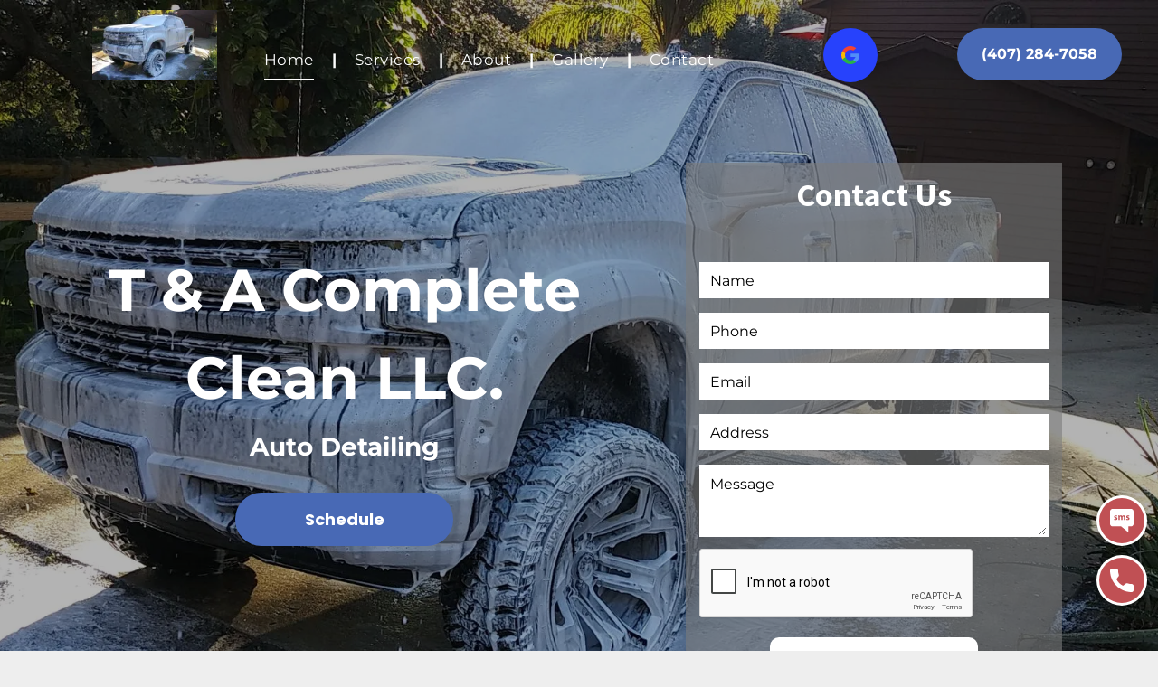

--- FILE ---
content_type: text/html;charset=utf-8
request_url: https://www.tacompletecleanllc.com/
body_size: 64028
content:
<!doctype html >
<html xmlns="http://www.w3.org/1999/xhtml" lang="en"
      class="">
<head>
    <meta charset="utf-8">
    




































<script type="text/javascript">
    window._currentDevice = 'desktop';
    window.Parameters = window.Parameters || {
        HomeUrl: 'http://www.tacompletecleanllc.com/',
        AccountUUID: '53a83ba12d344391bffae3421085c105',
        SystemID: 'US_DIRECT_PRODUCTION',
        SiteAlias: '39c59aa5',
        SiteType: atob('RFVEQU9ORQ=='),
        PublicationDate: 'Wed Jul 09 23:38:49 UTC 2025',
        ExternalUid: '958405',
        IsSiteMultilingual: false,
        InitialPostAlias: '',
        InitialPostPageUuid: '',
        InitialDynamicItem: '',
        DynamicPageInfo: {
            isDynamicPage: false,
            base64JsonRowData: 'null',
        },
        InitialPageAlias: 'home',
        InitialPageUuid: 'e77e2018816b49d3acbcfb7efc82458a',
        InitialPageId: '37655747',
        InitialEncodedPageAlias: 'aG9tZQ==',
        InitialHeaderUuid: 'e900eb7eefbf44cabd78475c53082f9d',
        CurrentPageUrl: '',
        IsCurrentHomePage: true,
        AllowAjax: false,
        AfterAjaxCommand: null,
        HomeLinkText: 'Back To Home',
        UseGalleryModule: false,
        CurrentThemeName: 'Layout Theme',
        ThemeVersion: '500000',
        DefaultPageAlias: '',
        RemoveDID: true,
        WidgetStyleID: null,
        IsHeaderFixed: false,
        IsHeaderSkinny: false,
        IsBfs: true,
        StorePageAlias: 'null',
        StorePagesUrls: 'e30=',
        IsNewStore: 'false',
        StorePath: '',
        StoreId: 'null',
        StoreVersion: 0,
        StoreBaseUrl: '',
        StoreCleanUrl: true,
        StoreDisableScrolling: true,
        IsStoreSuspended: false,
        HasCustomDomain: true,
        SimpleSite: false,
        showCookieNotification: false,
        cookiesNotificationMarkup: 'null',
        translatedPageUrl: '',
        isFastMigrationSite: false,
        sidebarPosition: 'NA',
        currentLanguage: 'en',
        currentLocale: 'en',
        NavItems: '{}',
        errors: {
            general: 'There was an error connecting to the page.<br/> Make sure you are not offline.',
            password: 'Incorrect name/password combination',
            tryAgain: 'Try again'
        },
        NavigationAreaParams: {
            ShowBackToHomeOnInnerPages: true,
            NavbarSize: 4,
            NavbarLiveHomePage: 'http://www.tacompletecleanllc.com/',
            BlockContainerSelector: '.dmBody',
            NavbarSelector: '#dmNav:has(a)',
            SubNavbarSelector: '#subnav_main'
        },
        hasCustomCode: true,
        planID: '7',
        customTemplateId: 'null',
        siteTemplateId: 'null',
        productId: 'DM_DIRECT',
        disableTracking: false,
        pageType: 'FROM_SCRATCH',
        isRuntimeServer: true,
        isInEditor: false,
        hasNativeStore: false,
        defaultLang: 'en',
        hamburgerMigration: null,
        isFlexSite: false
    };

    window.Parameters.LayoutID = {};
    window.Parameters.LayoutID[window._currentDevice] = 6;
    window.Parameters.LayoutVariationID = {};
    window.Parameters.LayoutVariationID[window._currentDevice] = 5;
</script>





















<!-- Injecting site-wide to the head -->

<meta name="google-site-verification" content="rTGc-cGwcaqs1cmKp63lMYYKHptWVa7I1ISO0DW9kHU" data-swh-uuid="e59be2b516be482d83c9cec4b36710e4"/>



<!-- End Injecting site-wide to the head -->

<!-- Inject secured cdn script -->


<!-- ========= Meta Tags ========= -->
<!-- PWA settings -->
<script>
    function toHash(str) {
        var hash = 5381, i = str.length;
        while (i) {
            hash = hash * 33 ^ str.charCodeAt(--i)
        }
        return hash >>> 0
    }
</script>
<script>
    (function (global) {
    //const cacheKey = global.cacheKey;
    const isOffline = 'onLine' in navigator && navigator.onLine === false;
    const hasServiceWorkerSupport = 'serviceWorker' in navigator;
    if (isOffline) {
        console.log('offline mode');
    }
    if (!hasServiceWorkerSupport) {
        console.log('service worker is not supported');
    }
    if (hasServiceWorkerSupport && !isOffline) {
        window.addEventListener('load', function () {
            const serviceWorkerPath = '/runtime-service-worker.js?v=3';
            navigator.serviceWorker
                .register(serviceWorkerPath, { scope: './' })
                .then(
                    function (registration) {
                        // Registration was successful
                        console.log(
                            'ServiceWorker registration successful with scope: ',
                            registration.scope
                        );
                    },
                    function (err) {
                        // registration failed :(
                        console.log('ServiceWorker registration failed: ', err);
                    }
                )
                .catch(function (err) {
                    console.log(err);
                });
        });

        // helper function to refresh the page
        var refreshPage = (function () {
            var refreshing;
            return function () {
                if (refreshing) return;
                // prevent multiple refreshes
                var refreshkey = 'refreshed' + location.href;
                var prevRefresh = localStorage.getItem(refreshkey);
                if (prevRefresh) {
                    localStorage.removeItem(refreshkey);
                    if (Date.now() - prevRefresh < 30000) {
                        return; // dont go into a refresh loop
                    }
                }
                refreshing = true;
                localStorage.setItem(refreshkey, Date.now());
                console.log('refereshing page');
                window.location.reload();
            };
        })();

        function messageServiceWorker(data) {
            return new Promise(function (resolve, reject) {
                if (navigator.serviceWorker.controller) {
                    var worker = navigator.serviceWorker.controller;
                    var messageChannel = new MessageChannel();
                    messageChannel.port1.onmessage = replyHandler;
                    worker.postMessage(data, [messageChannel.port2]);
                    function replyHandler(event) {
                        resolve(event.data);
                    }
                } else {
                    resolve();
                }
            });
        }
    }
})(window);
</script>
<!-- Add manifest -->
<!-- End PWA settings -->



<link rel="canonical" href="https://www.tacompletecleanllc.com/">

<meta id="view" name="viewport" content="initial-scale=1, minimum-scale=1, maximum-scale=5, viewport-fit=cover">
<meta name="apple-mobile-web-app-capable" content="yes">

<!--Add favorites icons-->

<link rel="icon" type="image/x-icon" href="https://irp.cdn-website.com/39c59aa5/site_favicon_16_1752093545217.ico"/>

<!-- End favorite icons -->
<link rel="preconnect" href="https://lirp.cdn-website.com/"/>



<!-- render the required CSS and JS in the head section -->
<script id='d-js-dmapi'>
    window.SystemID = 'US_DIRECT_PRODUCTION';

    if (!window.dmAPI) {
        window.dmAPI = {
            registerExternalRuntimeComponent: function () {
            },
            getCurrentDeviceType: function () {
                return window._currentDevice;
            },
            runOnReady: (ns, fn) => {
                const safeFn = dmAPI.toSafeFn(fn);
                ns = ns || 'global_' + Math.random().toString(36).slice(2, 11);
                const eventName = 'afterAjax.' + ns;

                if (document.readyState === 'complete') {
                    $.DM.events.off(eventName).on(eventName, safeFn);
                    setTimeout(function () {
                        safeFn({
                            isAjax: false,
                        });
                    }, 0);
                } else {
                    window?.waitForDeferred?.('dmAjax', () => {
                        $.DM.events.off(eventName).on(eventName, safeFn);
                        safeFn({
                            isAjax: false,
                        });
                    });
                }
            },
            toSafeFn: (fn) => {
                if (fn?.safe) {
                    return fn;
                }
                const safeFn = function (...args) {
                    try {
                        return fn?.apply(null, args);
                    } catch (e) {
                        console.log('function failed ' + e.message);
                    }
                };
                safeFn.safe = true;
                return safeFn;
            }
        };
    }

    if (!window.requestIdleCallback) {
        window.requestIdleCallback = function (fn) {
            setTimeout(fn, 0);
        }
    }
</script>

<!-- loadCSS function header.jsp-->






<script id="d-js-load-css">
/**
 * There are a few <link> tags with CSS resource in them that are preloaded in the page
 * in each of those there is a "onload" handler which invokes the loadCSS callback
 * defined here.
 * We are monitoring 3 main CSS files - the runtime, the global and the page.
 * When each load we check to see if we can append them all in a batch. If threre
 * is no page css (which may happen on inner pages) then we do not wait for it
 */
(function () {
  let cssLinks = {};
  function loadCssLink(link) {
    link.onload = null;
    link.rel = "stylesheet";
    link.type = "text/css";
  }
  
    function checkCss() {
      const pageCssLink = document.querySelector("[id*='CssLink']");
      const widgetCssLink = document.querySelector("[id*='widgetCSS']");

        if (cssLinks && cssLinks.runtime && cssLinks.global && (!pageCssLink || cssLinks.page) && (!widgetCssLink || cssLinks.widget)) {
            const storedRuntimeCssLink = cssLinks.runtime;
            const storedPageCssLink = cssLinks.page;
            const storedGlobalCssLink = cssLinks.global;
            const storedWidgetCssLink = cssLinks.widget;

            storedGlobalCssLink.disabled = true;
            loadCssLink(storedGlobalCssLink);

            if (storedPageCssLink) {
                storedPageCssLink.disabled = true;
                loadCssLink(storedPageCssLink);
            }

            if(storedWidgetCssLink) {
                storedWidgetCssLink.disabled = true;
                loadCssLink(storedWidgetCssLink);
            }

            storedRuntimeCssLink.disabled = true;
            loadCssLink(storedRuntimeCssLink);

            requestAnimationFrame(() => {
                setTimeout(() => {
                    storedRuntimeCssLink.disabled = false;
                    storedGlobalCssLink.disabled = false;
                    if (storedPageCssLink) {
                      storedPageCssLink.disabled = false;
                    }
                    if (storedWidgetCssLink) {
                      storedWidgetCssLink.disabled = false;
                    }
                    // (SUP-4179) Clear the accumulated cssLinks only when we're
                    // sure that the document has finished loading and the document 
                    // has been parsed.
                    if(document.readyState === 'interactive') {
                      cssLinks = null;
                    }
                }, 0);
            });
        }
    }
  

  function loadCSS(link) {
    try {
      var urlParams = new URLSearchParams(window.location.search);
      var noCSS = !!urlParams.get("nocss");
      var cssTimeout = urlParams.get("cssTimeout") || 0;

      if (noCSS) {
        return;
      }
      if (link.href && link.href.includes("d-css-runtime")) {
        cssLinks.runtime = link;
        checkCss();
      } else if (link.id === "siteGlobalCss") {
        cssLinks.global = link;
        checkCss();
      } 
      
      else if (link.id && link.id.includes("CssLink")) {
        cssLinks.page = link;
        checkCss();
      } else if (link.id && link.id.includes("widgetCSS")) {
        cssLinks.widget = link;
        checkCss();
      }
      
      else {
        requestIdleCallback(function () {
          window.setTimeout(function () {
            loadCssLink(link);
          }, parseInt(cssTimeout, 10));
        });
      }
    } catch (e) {
      throw e
    }
  }
  window.loadCSS = window.loadCSS || loadCSS;
})();
</script>



<script data-role="deferred-init" type="text/javascript">
    /* usage: window.getDeferred(<deferred name>).resolve() or window.getDeferred(<deferred name>).promise.then(...)*/
    function Def() {
        this.promise = new Promise((function (a, b) {
            this.resolve = a, this.reject = b
        }).bind(this))
    }

    const defs = {};
    window.getDeferred = function (a) {
        return null == defs[a] && (defs[a] = new Def), defs[a]
    }
    window.waitForDeferred = function (b, a, c) {
        let d = window?.getDeferred?.(b);
        d
            ? d.promise.then(a)
            : c && ["complete", "interactive"].includes(document.readyState)
                ? setTimeout(a, 1)
                : c
                    ? document.addEventListener("DOMContentLoaded", a)
                    : console.error(`Deferred  does not exist`);
    };
</script>
<style id="forceCssIncludes">
    /* This file is auto-generated from a `scss` file with the same name */

.videobgwrapper{overflow:hidden;position:absolute;z-index:0;width:100%;height:100%;top:0;left:0;pointer-events:none;border-radius:inherit}.videobgframe{position:absolute;width:101%;height:100%;top:50%;left:50%;transform:translateY(-50%) translateX(-50%);object-fit:fill}#dm video.videobgframe{margin:0}@media (max-width:767px){.dmRoot .dmPhotoGallery.newPhotoGallery:not(.photo-gallery-done){min-height:80vh}}@media (min-width:1025px){.dmRoot .dmPhotoGallery.newPhotoGallery:not(.photo-gallery-done){min-height:45vh}}@media (min-width:768px) and (max-width:1024px){.responsiveTablet .dmPhotoGallery.newPhotoGallery:not(.photo-gallery-done){min-height:45vh}}#dm [data-show-on-page-only]{display:none!important}#dmRoot div.stickyHeaderFix div.site_content{margin-top:0!important}#dmRoot div.stickyHeaderFix div.hamburger-header-container{position:relative}
    
body #dm #\31 099320586:not(.photo-gallery-done):not([data-widget-initialized]) { height: 60.0px !important; min-height: initial;}
</style>
<style id="cssVariables" type="text/css">
    
</style>


<style id="hideAnimFix">
  .dmDesktopBody:not(.editGrid) [data-anim-desktop]:not([data-anim-desktop='none']), .dmDesktopBody:not(.editGrid) [data-anim-extended] {
    visibility: hidden;
  }

  .dmDesktopBody:not(.editGrid) .dmNewParagraph[data-anim-desktop]:not([data-anim-desktop='none']), .dmDesktopBody:not(.editGrid) .dmNewParagraph[data-anim-extended] {
    visibility: hidden !important;
  }


  #dmRoot:not(.editGrid) .flex-element [data-anim-extended] {
    visibility: hidden;
  }

</style>



<style id="criticalCss">
    @charset "UTF-8";@font-face{font-family:flexslider-icon;src:url(https://static.cdn-website.com/fonts/flexslider-icon.woff) format("woff");font-weight:400;font-style:normal;font-display:swap}@font-face{font-family:Poppins;font-style:normal;font-weight:300;font-display:swap;src:url(https://irp.cdn-website.com/fonts/s/poppins/v23/pxiByp8kv8JHgFVrLDz8Z1xlFQ.woff2) format('woff2');unicode-range:U+0000-00FF,U+0131,U+0152-0153,U+02BB-02BC,U+02C6,U+02DA,U+02DC,U+0304,U+0308,U+0329,U+2000-206F,U+20AC,U+2122,U+2191,U+2193,U+2212,U+2215,U+FEFF,U+FFFD}@font-face{font-family:'Be Vietnam';font-style:normal;font-weight:400;font-display:swap;src:url(https://irp.cdn-website.com/fonts/s/bevietnam/v10/FBVzdDflz-iPfoPuIC2iIqYn6A.woff2) format('woff2');unicode-range:U+0000-00FF,U+0131,U+0152-0153,U+02BB-02BC,U+02C6,U+02DA,U+02DC,U+0304,U+0308,U+0329,U+2000-206F,U+20AC,U+2122,U+2191,U+2193,U+2212,U+2215,U+FEFF,U+FFFD}@font-face{font-family:'Source Sans Pro';font-style:normal;font-weight:400;font-display:swap;src:url(https://irp.cdn-website.com/fonts/s/sourcesanspro/v22/6xK3dSBYKcSV-LCoeQqfX1RYOo3qOK7l.woff2) format('woff2');unicode-range:U+0000-00FF,U+0131,U+0152-0153,U+02BB-02BC,U+02C6,U+02DA,U+02DC,U+0304,U+0308,U+0329,U+2000-206F,U+20AC,U+2122,U+2191,U+2193,U+2212,U+2215,U+FEFF,U+FFFD}@font-face{font-family:Poppins;font-style:normal;font-weight:400;font-display:swap;src:url(https://irp.cdn-website.com/fonts/s/poppins/v23/pxiEyp8kv8JHgFVrJJfecg.woff2) format('woff2');unicode-range:U+0000-00FF,U+0131,U+0152-0153,U+02BB-02BC,U+02C6,U+02DA,U+02DC,U+0304,U+0308,U+0329,U+2000-206F,U+20AC,U+2122,U+2191,U+2193,U+2212,U+2215,U+FEFF,U+FFFD}@font-face{font-family:'Be Vietnam';font-style:normal;font-weight:700;font-display:swap;src:url(https://irp.cdn-website.com/fonts/s/bevietnam/v10/FBVwdDflz-iPfoPuIC2iKh0C_UBFJg.woff2) format('woff2');unicode-range:U+0000-00FF,U+0131,U+0152-0153,U+02BB-02BC,U+02C6,U+02DA,U+02DC,U+0304,U+0308,U+0329,U+2000-206F,U+20AC,U+2122,U+2191,U+2193,U+2212,U+2215,U+FEFF,U+FFFD}@font-face{font-family:'Source Sans Pro';font-style:normal;font-weight:700;font-display:swap;src:url(https://irp.cdn-website.com/fonts/s/sourcesanspro/v22/6xKydSBYKcSV-LCoeQqfX1RYOo3ig4vwlxdu.woff2) format('woff2');unicode-range:U+0000-00FF,U+0131,U+0152-0153,U+02BB-02BC,U+02C6,U+02DA,U+02DC,U+0304,U+0308,U+0329,U+2000-206F,U+20AC,U+2122,U+2191,U+2193,U+2212,U+2215,U+FEFF,U+FFFD}@font-face{font-family:Poppins;font-style:normal;font-weight:700;font-display:swap;src:url(https://irp.cdn-website.com/fonts/s/poppins/v23/pxiByp8kv8JHgFVrLCz7Z1xlFQ.woff2) format('woff2');unicode-range:U+0000-00FF,U+0131,U+0152-0153,U+02BB-02BC,U+02C6,U+02DA,U+02DC,U+0304,U+0308,U+0329,U+2000-206F,U+20AC,U+2122,U+2191,U+2193,U+2212,U+2215,U+FEFF,U+FFFD}@font-face{font-family:Montserrat;font-style:normal;font-weight:100 900;font-display:swap;src:url(https://irp.cdn-website.com/fonts/s/montserrat/v30/JTUSjIg1_i6t8kCHKm459Wlhyw.woff2) format('woff2');unicode-range:U+0000-00FF,U+0131,U+0152-0153,U+02BB-02BC,U+02C6,U+02DA,U+02DC,U+0304,U+0308,U+0329,U+2000-206F,U+20AC,U+2122,U+2191,U+2193,U+2212,U+2215,U+FEFF,U+FFFD}.dmInner{min-height:100vh!important;position:relative;min-width:768px!important}.dmPopup,.dmPopupMask{position:fixed;left:0}[dmtemplateid*=amburger] .dmLayoutWrapper{overflow:hidden}#dm .dmWidget .icon{font-size:26px}body.dmRoot #dm .dmOuter .dmInner .dmWidget .icon.hasFontIcon{height:26px;margin-top:-13px;line-height:normal;text-align:center;background-image:none}.dmRoot .hasFontIcon{background-image:none!important}.dmPopupMask{margin:0;display:none;width:10px;z-index:1000000999;top:0}#dmRoot .dmPopup,.dmPopup,.dmPopupClose:before,[data-display-type=block]{display:block}.dmPopup{text-align:left;top:10px;width:93%;z-index:1000009999!important;box-sizing:border-box;background:#f5f5f5;overflow-y:auto;height:100%}.dmPopup .dmPopupTitle{text-align:left;font:700 19px Helvetica,Arial;margin:20px 20px 35px;color:#999}#dmPopup{opacity:0}.dmPopupClose,.dmPopupClose:before{position:absolute;visibility:visible}.dmDesktopBody:not(.editGrid) [data-anim-desktop]:not([data-anim-desktop=none]),.dmDesktopBody:not(.editGrid) [data-anim-extended],.slides:after,:not(.runtime-module-container) .layout-drawer,:not(.runtime-module-container) .layout-drawer-hamburger,:not(.runtime-module-container) .layout-drawer-overlay{visibility:hidden}.dmPopupClose{border-radius:25px;width:27px;height:27px;z-index:1;background-color:rgba(255,255,255,.4);top:12px;right:12px}.dmPopupClose:before{font-size:20px;color:#000;top:3px;right:3px}body.dmDesktopBody:not(.mac) .data::-webkit-scrollbar{width:5px;height:5px}body.dmDesktopBody:not(.mac) .data::-webkit-scrollbar-track{background:rgba(0,0,0,.1)}body.dmDesktopBody:not(.mac) .data::-webkit-scrollbar-thumb{background:#c8c8c8;box-shadow:inset 0 1px 2px #454545;border-radius:45px}#dm .header-over-content #stickyHeaderSpacer{height:0!important}#dm .header-over-content .site_content{margin-top:0!important}.dmRespRow.fullBleedMode>.dmRespColsWrapper{width:100%!important;max-width:100%!important}.dmRespRow.fullBleedMode{padding-left:0!important;padding-right:0!important}#dm .dmRespRow .dmRespColsWrapper{display:flex}#dm .hasBackgroundOverlay:not(.dmPopupPage):not(.layout-drawer){position:relative!important}#dm .hasBackgroundOverlay:not(.hasExtraLayerOverlay):before{display:block!important;position:absolute!important;top:0!important;left:0!important;width:100%!important;height:100%!important;content:' '!important;border-radius:inherit}#dm .dmInner .dmWidget.align-center,.align-center{margin-left:auto;margin-right:auto}.text-align-center{text-align:center}body.fix-mobile-scrolling{overflow:initial}#dmRoot{text-decoration-skip-ink:none}.dmform-title{padding-right:15px;padding-left:15px}@media (min-width:1025px){#dmRoot.responsiveTablet #dm #dmStyle_outerContainer #dmStyle_innerContainer .showOnMedium,#dmRoot.responsiveTablet #dm .dmInner .hide-for-large{display:none!important}#dmRoot.responsiveTablet #dm [data-responsive-name=ResponsiveDesktopTopTabletHamburger] .site_content{margin-top:0!important}:root{--btn-text-font-size:16px}}@media (min-width:768px) and (max-width:1024px){#dmRoot.responsiveTablet #dm #dmStyle_outerContainer #dmStyle_innerContainer #hamburger-header-container~#stickyHeaderSpacer,#dmRoot.responsiveTablet #dm #dmStyle_outerContainer #dmStyle_innerContainer .showOnLarge,#dmRoot.responsiveTablet #dm .dmInner .hide-for-medium{display:none!important}}@media (max-width:767px){#dmRoot.responsiveTablet #dm #dmStyle_outerContainer #dmStyle_innerContainer #hamburger-header-container~#stickyHeaderSpacer,#dmRoot.responsiveTablet #dm #dmStyle_outerContainer #dmStyle_innerContainer .showOnLarge,#dmRoot.responsiveTablet #dm .dmInner .hide-for-small{display:none!important}}#dm .flexslider[sliderscriptparams*="'isFade':true"] .slides li{width:100%!important;float:left!important;margin-right:-100%!important;position:relative!important}#dm .flexslider .slides li:first-child>img{width:100%;height:100%;object-fit:contain;position:absolute;display:block}#dm .flexslider[sliderscriptparams*="'stretch':true"] .slides li:first-child img{object-fit:cover}@media (min-width:768px) and (max-width:1024px){[data-hidden-on-tablet]{display:none!important}:root{--btn-text-font-size:16px}}@media (min-width:1025px) and (max-width:1399px){[data-hidden-on-desktop]{display:none!important}}body{-webkit-overflow-scrolling:touch}:not(.runtime-module-container) .layout-drawer{position:fixed;transform:translate(-100%,-100%)}:not(.runtime-module-container) .layout-drawer-overlay{opacity:0}.runtime-module-container{width:100%}.runtime-module-container[dmtemplateid*=amburger] #site_content,.runtime-module-container[dmtemplateid*=amburger] .dmInner{position:static}.runtime-module-container[dmtemplateid*=amburger] #site_content .site_content{position:relative}.runtime-module-container[dmtemplateid*=amburger] .dmLayoutWrapper{background-color:transparent}.runtime-module-container .hamburger-header-container{position:fixed;z-index:2;top:0;left:0;width:100%}.runtime-module-container .hamburger-header-container .hamburger-header{min-height:43px}.runtime-module-container .layout-drawer,.runtime-module-container .layout-drawer-hamburger,.runtime-module-container .layout-drawer-overlay{visibility:visible}.runtime-module-container[dmtemplateid*=amburger] .site_content{margin-top:59px}.runtime-module-container .layout-drawer,.runtime-module-container .layout-drawer-overlay{height:100%;position:fixed;top:0;left:0}.runtime-module-container .layout-drawer{background-color:#fff;width:75vw;transform:translate(-100%,0);overflow:auto;-webkit-overflow-scrolling:auto;z-index:13;display:flex;flex-direction:column}.runtime-module-container .layout-drawer .dmRespRow:not(.dmPlaceHolderRespRow) .dmRespColsWrapper .dmRespCol:not(.content-removed):only-child:empty{min-height:0}.runtime-module-container .layout-drawer[data-origin=side]{width:75vw}.runtime-module-container .layout-drawer-overlay{width:100vw;background-color:rgba(0,0,0,.4);opacity:0;z-index:6}.runtime-module-container.layout-drawer_fixed-header #dmFirstContainer,.runtime-module-container.layout-drawer_fixed-header #hamburger-header-container{z-index:7}.runtime-module-container.layout-drawer_fixed-header #hamburger-header-container{background-color:#fff}.runtime-module-container.layout-drawer_fixed-header .layout-drawer{opacity:1}.runtime-module-container.layout-drawer_fixed-header .layout-drawer:not([open]){opacity:0}body:not([data-flex-site]) .layout-drawer .dmRespRow:not(:first-of-type):not(:last-of-type){flex:1 1 auto}.layout-drawer-hamburger{background:0 0;-webkit-appearance:none;appearance:none;position:fixed;left:18px;margin-left:env(safe-area-inset-left);padding:17px 11px;z-index:14;width:52px;height:52px;color:#787878;display:flex;flex-direction:column;border:0;justify-content:space-between;align-items:stretch;top:18px;border-radius:0}.layout-drawer-hamburger:not(:focus){outline:unset}.layout-drawer-hamburger .hamburger__slice{display:block;height:0;width:100%;border:1px solid currentColor;transform-origin:center}@media (max-width:767px){.layout-drawer-hamburger{background:0 0;-webkit-appearance:none;appearance:none;position:fixed;left:10px;margin-left:env(safe-area-inset-left);padding:13px 9px;z-index:14;width:40px;height:40px;color:#787878;display:flex;flex-direction:column;border:0;justify-content:space-between;align-items:stretch;top:10px;border-radius:0}.layout-drawer-hamburger:not(:focus){outline:unset}.layout-drawer-hamburger .hamburger__slice{display:block;height:0;width:100%;border:1px solid currentColor;transform-origin:center}}#dm-outer-wrapper #hamburger-header-container #hamburger-header .dmRespCol{display:flex;flex-direction:column;justify-content:center}nav{display:block}[hidden]{display:none}html{font-family:Source Sans Pro;-webkit-text-size-adjust:100%;-ms-text-size-adjust:100%}h1{font-size:2em;margin:.67em 0}img{border:0;max-width:100%;-ms-interpolation-mode:bicubic;display:inline-block}svg:not(:root){overflow:hidden}button,input,select,textarea{font-family:inherit;font-size:100%;margin:0}button,input{line-height:normal}button,select{text-transform:none}button,input[type=submit]{-webkit-appearance:button}button::-moz-focus-inner,input::-moz-focus-inner{border:0;padding:0}textarea{overflow:auto;vertical-align:top;height:auto;min-height:50px}*,:after,:before{box-sizing:border-box}select{width:100%}.dmRespDesignRow,.dmRespRow{padding-top:15px;padding-bottom:15px}.dmRespDesignRow:after,.dmRespDesignRow:before,.dmRespRow .dmRespRow:after,.dmRespRow .dmRespRow:before,.dmRespRow:after,.dmRespRow:before{content:' ';display:table}.dmRespDesignRow:after,.dmRespRow .dmRespRow:after,.dmRespRow:after{clear:both}.dmRespDesignRow,.dmRespRow,.dmRespRow .dmRespColsWrapper{max-width:960px;position:relative;margin:0 auto;width:100%}@media screen and (min-width:1200px){.rows-1200 .dmRespDesignRow,.rows-1200 .dmRespRow:not(.fullBleedMode) .dmRespColsWrapper{max-width:1200px}}.dmRespDesignRow .dmRespDesignCol,.dmRespRow .dmRespCol{position:relative;width:100%;display:inline-block;vertical-align:top;float:left}.dmRespRow .dmRespCol>*{max-width:100%}.dmRespRow .dmRespRow{width:auto;margin-top:0;margin-bottom:0;max-width:none}.dmDesktopBody .dmRespRow .large-2{position:relative;width:16.66667%}.dmDesktopBody .dmRespRow .large-3{position:relative;width:25%}.dmDesktopBody .dmRespRow .large-4{position:relative;width:33.33333%}.dmDesktopBody .dmRespRow .large-5{position:relative;width:41.66667%}.dmDesktopBody .dmRespRow .large-6{position:relative;width:50%}.dmDesktopBody .dmRespRow .large-7{position:relative;width:58.33333%}.dmDesktopBody .dmRespRow .large-9{position:relative;width:75%}.dmDesktopBody .dmRespDesignRow .large-12,.dmDesktopBody .dmRespRow .large-12{position:relative;width:100%}[class*=' dm-common-icons-']{speak:none;font-style:normal;font-weight:400;font-variant:normal;text-transform:none;line-height:1;-webkit-font-smoothing:antialiased;-moz-osx-font-smoothing:grayscale;font-family:dm-common-icons!important}.dm-common-icons-close:before{content:'\e901'}#dm div.dmContent [class*=' icon-'],[class*=' icon-']{font-family:FontAwesome!important;font-weight:400;font-style:normal;text-decoration:inherit;-webkit-font-smoothing:antialiased}[class*=' icon-']:before{text-decoration:none;display:inline-block;speak:none}a [class*=' icon-']{display:inline}[class*=' icon-']{display:inline;width:auto;height:auto;line-height:normal;vertical-align:baseline;background-image:none;background-position:0 0;background-repeat:repeat;margin-top:0}.icon-star:before{content:'\f005'}.icon-angle-down:before{content:'\f107'}#dm .dmRespRow .dmRespCol>.dmWidget{overflow:initial}@media (min-width:768px){#dm .dmRespRow .dmRespCol>.dmWidget{width:280px;max-width:100%}#dm .dmRespRow .dmRespCol.large-2>.dmWidget{width:100%}}@media (max-width:767px){#dm .dmInner .dmWidget{width:100%}}#dm .dmInner .dmWidget:not(.displayNone){display:inline-block}#dm .dmInner .dmWidget:not(.flexButton):not(.displayNone)[data-display-type=block]{display:block}#dm .dmInner .dmWidget{text-decoration:none;margin:10px 0;clear:both;position:relative;text-align:center;line-height:22px;box-shadow:none;background-image:none;padding:0;height:auto;border-style:solid;white-space:nowrap}#dm .dmInner .dmWidget:after{content:'';display:inline-block;height:100%;vertical-align:middle;width:0;margin-right:-.25em}.dmWidget.R{float:right}#dm .dmInner .dmWidget input{width:98%;margin:auto;font-size:1.125em;padding:10px!important;background-color:transparent}#dm .dmInner .dmWidget .iconBg{position:absolute;left:0;width:50px;top:50%;margin-top:-13px}#dm .dmWidget .text{display:inline-block;vertical-align:middle;font-size:1.125em;line-height:normal;white-space:normal;padding:10px 7px;max-width:98%}p.rteBlock{margin:0}.dmImageSlider{height:350px;position:relative}html:not(.ios-preview) #dm .hasStickyHeader .dmInner div.dmHeaderContainer{position:fixed!important;z-index:101;width:100%;min-width:768px}#dm .header-over-content .dmHeaderContainer{position:absolute;z-index:101;width:100%}#dm .dmformsubmit input[type=submit]{text-align:inherit}#dm div.dmInner .dmform[data-layout=layout-1] .dmforminput{display:block}#dm div.dmInner .dmform[data-layout=layout-1] .dmforminput>:not(label):not(div):not(small):not(.frc-banner){background:0;border:2px solid #000;display:inline-block}#dm div.dmInner .dmform[data-layout=layout-3] .dmforminput{margin-top:20px}#dm div.dmInner .dmform[data-layout=layout-3] .dmforminput>:not(label):not(div):not(small):not(.frc-banner){background:0;border:0;border-radius:0;-webkit-appearance:none;border-bottom:1px solid;height:30px}#dm div.dmInner .dmform .dmforminput label[hide=true]{display:none}.dmform .dmforminput label{display:block;overflow:hidden;text-overflow:ellipsis}.dmform .dmWidgetClear{clear:both;display:block}#dmRoot.dmLargeBody #dm .dmWidget.dmformsubmit{max-width:100%;padding:0}.dmLargeBody #dm .large-5 .dmformsubmit.dmWidget{width:200px}.dmLargeBody #dm .large-12 .dmformsubmit.dmformsubmit{width:280px}.imageWidget{position:relative}.imageWidget a{font-style:italic;text-align:center}.imageWidget img[width][height]{height:auto}.slides{margin:0;padding:0;list-style:none}.flexslider,.flexslider .slides>li{height:100%;overflow:hidden;position:relative}.flexslider{-webkit-transform:translate3d(0,0,0);padding:0;-webkit-transform:translateZ(0);direction:ltr;margin:0;zoom:1;opacity:1!important}.flexslider .slides{height:100%;zoom:1}.flexslider .slides>li{display:none;text-align:center}.flexslider .slides img{width:100%;display:block;margin:auto}.slides:after{content:'\0020';display:block;clear:both;line-height:0;height:0}html[xmlns] .slides{display:block}.flexslider .color-overlay{position:absolute;top:0;left:0;width:100%;height:100%;background-color:rgba(0,0,0,.25);display:block}.flexslider.ed-version .slides img{display:none}.flexslider.ed-version:not([layout]) .slides>li[layout=center]{-ms-flex-pack:center;-ms-flex-align:center;display:flex!important;justify-content:center;align-items:center}.dmNewParagraph[data-version]{line-height:initial}.dmNewParagraph[data-version] .text-align-left{text-align:left!important}.dmNewParagraph[data-version] .text-align-center{text-align:center!important}.dmNewParagraph[data-version] h1,.dmNewParagraph[data-version] h2,.dmNewParagraph[data-version] h3,.dmNewParagraph[data-version] h6,.dmNewParagraph[data-version] p{margin-top:0;margin-bottom:0}@media (max-width:767px){.dmRoot .dmNewParagraph[data-version] .m-text-align-center{text-align:center!important}}.graphicWidget{width:200px;height:200px;margin:10px auto;text-align:center}.graphicWidget svg.svg{width:100%;height:100%;color:#000;fill:#000}.widget-832a29 .accordion-wrapper{list-style-type:none;text-align:left;overflow:hidden;margin:0}.widget-832a29 .accordion-title,.widget-832a29 .title-text{display:flex;align-items:center}.widget-832a29 .title-icon{width:30px;fill:currentColor;display:flex;flex-direction:column;justify-content:center}#dm .widget-832a29 .accordion-title .title-text{font-size:16px;font-weight:600;flex-grow:1}.widget-832a29 .section{overflow:hidden;height:auto;max-height:0;font-size:16px}.widget-832a29 .section-inner{padding:18px 20px}.widget-832a29 .arrow{display:flex;flex-direction:column;position:relative;flex-shrink:0}.widget-832a29 .arrow .close{width:100%;height:100%}.widget-832a29 .leftIcons .accordion-title{justify-content:space-between;padding:18px 20px;background:#f2f2f2}.widget-832a29 .leftIcons .accordion-title .title-text{margin:0}.widget-832a29 .leftIcons .arrow-wrapper{margin-right:8px}.widget-832a29 .leftIcons .arrow{width:22px;height:22px}.widget-832a29 .leftIcons .accordion-item:not(:last-child){margin-bottom:10px}.widget-832a29 .leftIcons .title-icon{width:22px;margin-right:10px}.widget-832a29 .leftIcons .title-icon svg{width:100%!important;height:auto!important}.ds-leave-review{display:flex;align-items:center;justify-content:center;flex-direction:column}body,html{height:100%;margin:0;padding:0}img[width][height]{height:auto}*{border:0 solid #333;scrollbar-arrow-color:#fff;scrollbar-track-color:#F2F2F2;scrollbar-face-color:silver;scrollbar-highlight-color:silver;scrollbar-3dlight-color:silver;scrollbar-shadow-color:silver;scrollbar-darkshadow-color:silver;scrollbar-width:12px}A IMG{border:none}h1,h2,h3,h6,ul{margin-left:0;margin-right:0}.dmInner *{-webkit-font-smoothing:antialiased}a,img,li,ul{vertical-align:top}#site_content{position:relative}.dmOuter{word-wrap:break-word}.dmInner{font-size:16px;background:#fff;color:#666}.dmDesktopBody .dmInner{min-width:960px}.dmInner a{color:#463939;outline:0;vertical-align:inherit}.dmInner ul:not(.defaultList){padding:0}.dmHeader{background:#68ccd1;color:#666;text-align:center;position:relative;width:100%;max-width:100%}DIV.dmBody{padding:0;clear:both}.dmContent{margin:0;padding:0}#site_content ul:not(.defaultList){-webkit-padding-start:0;-moz-padding-start:0;list-style-position:inside}.dmRespRowsWrapper{max-width:960px;margin:0 auto}.dmRespCol>[dmle_extension]:not(:first-child){margin-top:10px}.dmLargeBody .imageWidget:not(.displayNone){display:inline-block;max-width:100%}#dm .dmRespColsWrapper,.dmStandardDesktop{display:block}.imageWidget:not(.displayNone) img{width:100%}h3{font-weight:400;font-size:23px}.dmNewParagraph{text-align:left;margin:8px 0;padding:2px 0}.dmLargeBody .dmRespRowsWrapper>.dmRespRow .dmRespCol,.dmLargeBody .fHeader .dmRespRow .dmRespCol{padding-left:.75%;padding-right:.75%}.dmLargeBody .dmRespRowsWrapper>.dmRespRow .dmRespCol:first-child,.dmLargeBody .fHeader .dmRespRow .dmRespCol:first-child{padding-left:0;padding-right:1.5%}.dmLargeBody .dmRespRowsWrapper>.dmRespRow .dmRespCol:last-child,.dmLargeBody .fHeader .dmRespRow .dmRespCol:last-child{padding-right:0;padding-left:1.5%}.dmLargeBody .dmRespRowsWrapper>.dmRespRow .dmRespCol:only-child,.dmLargeBody .fHeader .dmRespRow .dmRespCol:only-child{padding-left:0;padding-right:0}.dmLargeBody .dmFooterResp>.dmRespRow .dmRespCol{padding-left:.75%;padding-right:.75%}.dmLargeBody .dmFooterResp>.dmRespRow .dmRespCol:first-child{padding-left:0;padding-right:1.5%}.dmLargeBody .dmFooterResp>.dmRespRow .dmRespCol:last-child{padding-right:0;padding-left:1.5%}.dmLargeBody .dmFooterResp>.dmRespRow .dmRespCol:only-child{padding-left:0;padding-right:0}#dmFirstContainer .dmRespRowsWrapper:after,#dmFirstContainer .dmRespRowsWrapper:before{content:"";display:table}.dmLinksMenu>ul{display:block;margin:0;font-size:inherit}.dmStandardDesktop{margin:0 auto}#dm h3.dmwidget-title[hide=true]{display:none}#dm .dmwidget-title{margin:10px 0;font-size:23px;text-shadow:none;text-align:left;text-transform:capitalize;overflow:hidden;white-space:nowrap;text-overflow:ellipsis;word-wrap:normal}.dmform{clear:both}div.dmInner input[type=email],div.dmInner input[type=tel],div.dmInner input[type=text],div.dmInner select{font-size:16px;background-color:rgba(102,102,102,.15);border:2px solid #fff;width:100%;margin:3px 0;height:40px;padding:0 10px}div.dmInner textarea{height:80px;width:100%;margin:3px 0;padding:10px;min-height:50px;font-size:16px;background-color:rgba(102,102,102,.15);border:2px solid #fff}div.dmInner input[type=submit]{margin:5px auto;width:100%;border-radius:5px;-webkit-border-radius:5px;-moz-border-radius:5px;height:30px!important;color:#f7f7f7;box-sizing:border-box;-moz-box-sizing:border-box;-webkit-box-sizing:border-box;font-size:16px;border:none;outline:0}.dmforminput{margin-top:10px;text-align:left;padding-left:.9375em;padding-right:.9375em}#dm .dmform .dmformsubmit{margin:20px 15px}div.dmInner .dmformsubmit input[type=submit]{height:auto!important}.dmImageSlider,.dmSocialHub{clear:both}.dmSocialHub>div{text-align:inherit}#dm .dmSocialHub .socialHubWrapper{display:inline-block;max-width:100%}body{width:100%;overflow:hidden;-webkit-text-size-adjust:100%!important;-ms-text-size-adjust:100%!important;background-color:#eee}.dmLargeBody #dm .dmRespRow .dmRespCol.large-5 .dmform-wrapper .dmformsubmit{min-width:200px;width:auto}.dmLargeBody #dm .dmRespRow .dmRespCol.large-12 .dmform-wrapper .dmformsubmit{min-width:280px;width:auto}.main-navigation.unifiednav{display:flex;justify-content:flex-start;align-items:stretch;overflow:visible}.main-navigation.unifiednav ul{list-style:none;padding:0;margin:0;font-size:1rem}.main-navigation.unifiednav .unifiednav__container{display:flex;justify-content:flex-start;list-style:none}.main-navigation.unifiednav .unifiednav__container>.unifiednav__item-wrap{display:flex;justify-content:flex-start;position:relative;font-weight:400}.main-navigation.unifiednav .unifiednav__container:not([data-depth])>.unifiednav__item-wrap::after,.main-navigation.unifiednav .unifiednav__container:not([data-depth])>.unifiednav__item-wrap::before{content:'';align-self:center;font-weight:700}.main-navigation.unifiednav .unifiednav__container>.unifiednav__item-wrap>.unifiednav__item{display:flex;justify-content:flex-start;align-items:center;flex-direction:row;color:inherit;text-decoration:none;position:relative;padding:12px 15px;margin:0;font-weight:inherit;letter-spacing:.03em}.main-navigation.unifiednav .unifiednav__container:not([data-depth])>.unifiednav__item-wrap>.unifiednav__item{padding:0 15px}.main-navigation.unifiednav .unifiednav__container>.unifiednav__item-wrap>.unifiednav__item .nav-item-text{white-space:nowrap}.main-navigation.unifiednav .unifiednav__container:not([data-depth])>.unifiednav__item-wrap>.unifiednav__item .nav-item-text::after,.main-navigation.unifiednav .unifiednav__container:not([data-depth])>.unifiednav__item-wrap>.unifiednav__item .nav-item-text::before{content:'';width:100%;height:0;border:0 solid transparent;border-top-color:currentColor;display:block;opacity:0}#dm .dmOuter .dmInner .dmWidget[data-buttonstyle=ROUND_SIDES] .iconBg,#dm .dmWidget:not([data-buttonstyle]) .iconBg,.main-navigation.unifiednav .unifiednav__container .unifiednav__item:not(.unifiednav__item_has-sub-nav) .icon{display:none}.main-navigation.unifiednav .unifiednav__container:not([data-depth])>.unifiednav__item-wrap>.unifiednav__item.dmNavItemSelected .nav-item-text::after,.main-navigation.unifiednav .unifiednav__container:not([data-depth])>.unifiednav__item-wrap>.unifiednav__item.dmNavItemSelected .nav-item-text::before{opacity:1}.main-navigation.unifiednav.effect-bottom,.main-navigation.unifiednav.effect-bottom2{padding:calc(12px - .2em - 2px) 15px}.main-navigation.unifiednav.effect-bottom .unifiednav__container:not([data-depth])>.unifiednav__item-wrap>.unifiednav__item .nav-item-text::after,.main-navigation.unifiednav.effect-bottom .unifiednav__container:not([data-depth])>.unifiednav__item-wrap>.unifiednav__item .nav-item-text::before,.main-navigation.unifiednav.effect-bottom2 .unifiednav__container:not([data-depth])>.unifiednav__item-wrap>.unifiednav__item .nav-item-text::after,.main-navigation.unifiednav.effect-bottom2 .unifiednav__container:not([data-depth])>.unifiednav__item-wrap>.unifiednav__item .nav-item-text::before{transform:scaleX(0);border-top-width:2px}.main-navigation.unifiednav.effect-bottom .unifiednav__container:not([data-depth])>.unifiednav__item-wrap>.unifiednav__item .nav-item-text::after,.main-navigation.unifiednav.effect-bottom2 .unifiednav__container:not([data-depth])>.unifiednav__item-wrap>.unifiednav__item .nav-item-text::after{margin-top:.2em}.main-navigation.unifiednav.effect-bottom .unifiednav__container:not([data-depth])>.unifiednav__item-wrap>.unifiednav__item .nav-item-text::before,.main-navigation.unifiednav.effect-bottom2 .unifiednav__container:not([data-depth])>.unifiednav__item-wrap>.unifiednav__item .nav-item-text::before{margin-bottom:.2em;border-top-color:transparent}.main-navigation.unifiednav.effect-bottom .unifiednav__container:not([data-depth])>.unifiednav__item-wrap>.unifiednav__item.dmNavItemSelected .nav-item-text::after,.main-navigation.unifiednav.effect-bottom .unifiednav__container:not([data-depth])>.unifiednav__item-wrap>.unifiednav__item.dmNavItemSelected .nav-item-text::before,.main-navigation.unifiednav.effect-bottom2 .unifiednav__container:not([data-depth])>.unifiednav__item-wrap>.unifiednav__item.dmNavItemSelected .nav-item-text::after,.main-navigation.unifiednav.effect-bottom2 .unifiednav__container:not([data-depth])>.unifiednav__item-wrap>.unifiednav__item.dmNavItemSelected .nav-item-text::before{transform:scaleX(1)}.main-navigation.unifiednav.effect-bottom2 .unifiednav__container:not([data-depth])>.unifiednav__item-wrap>.unifiednav__item .nav-item-text::after,.main-navigation.unifiednav.effect-bottom2 .unifiednav__container:not([data-depth])>.unifiednav__item-wrap>.unifiednav__item .nav-item-text::before{transform-origin:left}.main-navigation.unifiednav.effect-text-color{padding:12px 15px}.main-navigation.unifiednav.effect-text-color .unifiednav__container:not([data-depth])>.unifiednav__item-wrap>.unifiednav__item.dmNavItemSelected{color:#9a9a9a}.main-navigation.unifiednav:not(.unifiednav_vertical)>.unifiednav__container{justify-content:inherit}#dm .p_hfcontainer nav.main-navigation.unifiednav{min-width:9em!important;text-align:initial!important}#dm .main-navigation.unifiednav[data-nav-structure=VERTICAL] .unifiednav__container{flex-direction:column;flex:1 1 100%}#dm .main-navigation.unifiednav[data-nav-structure=VERTICAL] .unifiednav__container>.unifiednav__item-wrap>.unifiednav__item{padding:8px 0;margin:0}#dm .main-navigation.unifiednav[data-nav-structure=VERTICAL] .unifiednav__container>.unifiednav__item-wrap>.unifiednav__item .nav-item-text{white-space:initial}#dm .main-navigation.unifiednav[data-nav-structure=VERTICAL] .unifiednav__container:not([data-depth])>.unifiednav__item-wrap{flex-direction:column}#dm .main-navigation.unifiednav[data-nav-structure=VERTICAL] .unifiednav__container:not([data-depth])>.unifiednav__item-wrap::after{content:''!important;width:100%;height:0;color:#d1d1d1;align-self:flex-start;border:0 solid currentColor}#dm .main-navigation.unifiednav[data-nav-structure=VERTICAL][layout-main=vertical_nav_layout_2] .unifiednav__container:not([data-depth])>.unifiednav__item-wrap>.unifiednav__item{padding:5px 0}#dm .main-navigation.unifiednav[data-nav-structure=VERTICAL][data-show-vertical-sub-items=HIDE]>.unifiednav__container:not([data-depth])>.unifiednav__item-wrap .unifiednav__item.dmNavItemSelected>.nav-item-text .icon::before,#dm .main-navigation.unifiednav[data-nav-structure=VERTICAL][data-show-vertical-sub-items=HOVER]>.unifiednav__container:not([data-depth])>.unifiednav__item-wrap .unifiednav__item.dmNavItemSelected>.nav-item-text .icon::before{transform:rotate(180deg)}#dm .main-navigation.unifiednav:not([data-nav-structure=VERTICAL])>.unifiednav__container{flex-wrap:wrap;justify-content:inherit}#dm .main-navigation.unifiednav:not([data-nav-structure=VERTICAL])>.unifiednav__container .nav-item-text::before{text-align:left}#dm .main-navigation.unifiednav:not([data-nav-structure=VERTICAL]) .unifiednav__container:not([data-depth])>.unifiednav__item-wrap:not(:last-child)::after,#dm .main-navigation.unifiednav:not([data-nav-structure=VERTICAL]) .unifiednav__container:not([data-depth])>.unifiednav__item-wrap:not(:last-child)::before,#dm .main-navigation.unifiednav:not([data-nav-structure=VERTICAL])[data-divider]:not([data-direction=RIGHT]) .unifiednav__container:not([data-depth])>.unifiednav__item-wrap:not(:last-child)::before{content:''}#dm .main-navigation.unifiednav:not([data-nav-structure=VERTICAL])[data-divider=PIPE] .unifiednav__container:not([data-depth])>.unifiednav__item-wrap:not(:last-child)::after{content:'|'}#dm .dmBody .dmRespRowsWrapper{max-width:none;background-color:transparent}.dmLargeBody .dmRespRow{width:100%;max-width:none;margin-left:0;margin-right:0;padding-left:40px;padding-right:40px}.dm-bfs.dm-layout-home div.dmInner{background-color:#fff}.dmStandardDesktop .dmHeader{background-color:#68ccd1;max-width:100%}.dmRespRow:not(.dmPlaceHolderRespRow) .dmRespColsWrapper .dmRespCol:not(.content-removed):only-child:empty{min-height:100px!important}.dmRespRow:not(.dmPlaceHolderRespRow) .dmRespColsWrapper .dmRespCol:not(.content-removed).empty-column,.dmRespRow:not(.dmPlaceHolderRespRow) .dmRespColsWrapper .dmRespCol:not(.content-removed):only-child:empty{min-height:100px}.dmRespRow:not(.dmPlaceHolderRespRow) .dmRespCol:not(.content-removed).empty-column,.dmRespRow:not(.dmPlaceHolderRespRow) .dmRespCol:not(.content-removed):empty{min-height:1px}.dmRespRow:not(.dmPlaceHolderRespRow) .dmRespColsWrapper .dmRespCol:not(.content-removed):only-child.empty-column{min-height:100px}#dm div.dmRespCol>*{line-height:2}#dm .dmform .dmforminput label,#dm div.dmInner,#dm div.dmInner .dmRespCol{font-weight:300;font-family:Montserrat,"Montserrat Fallback";color:rgba(0,0,0,1)}#dm div.dmFooter h6,#dm div.p_hfcontainer h6{font-family:Barlow,"Barlow Fallback";color:rgba(0,0,0,1);direction:ltr;font-weight:700;font-style:normal;text-decoration:none}#dm .dmRespCol div.dmNewParagraph,#dm .dmform .dmforminput label,#dm div.dmInner,#dm div.dmInner .dmRespCol{font-family:Montserrat,"Montserrat Fallback";color:rgba(0,0,0,1)}.dmLargeBody .dmBody .dmRespRowsWrapper{background-color:transparent}#dm div.dmFooter .dmNewParagraph[data-version] h6,#dm div.p_hfcontainer .dmNewParagraph[data-version] h6{text-decoration:inherit}#dm div.dmContent h2,#dm div.dmFooter .dmNewParagraph[data-version] h6 *,#dm div.p_hfcontainer .dmNewParagraph[data-version] h6 *{text-decoration:none}#dm div.dmContent h2{color:#fff;direction:ltr;font-family:Montserrat,"Montserrat Fallback";font-weight:400;font-style:normal}#dm div.dmContent h1,#dm div.dmContent h3{font-family:Montserrat,"Montserrat Fallback";font-weight:700;font-style:normal}#dm div.dmContent .dmNewParagraph[data-version] h2{text-decoration:inherit}#dm div.dmContent .dmNewParagraph[data-version] h2 *,#dm div.dmContent h1{text-decoration:none}#dm div.dmContent h1{color:#fff;direction:ltr;font-size:65px}#dm div.dmContent .dmNewParagraph[data-version] h1{text-decoration:inherit}#dm div.dmContent .dmNewParagraph[data-version] h1 *,#dm div.dmContent h3{text-decoration:none}#dm div.dmContent h3{color:#000;direction:ltr}#dm div.dmContent .dmNewParagraph[data-version] h3{text-decoration:inherit}#dm div.dmContent .dmNewParagraph[data-version] h3 *{text-decoration:none}#dm DIV.dmOuter DIV.dmInner{background-color:rgba(255,255,255,1)}#dm .dmform .dmforminput label,#dm div.dmInner,#dm div.dmInner .dmRespCol{font-size:16px}#dm div.dmContent h2{font-size:28px}#dm .dmContent .dmRespRow,#dm .dmFooter .dmRespRow{padding-top:15px}#dm .dmRespCol div.dmNewParagraph,#dm .dmform .dmforminput label,#dm div.dmInner,#dm div.dmInner .dmRespCol{font-size:16px}#dm div.dmFooter h6,#dm div.p_hfcontainer h6{font-size:18px}#dm div.dmContent h3{font-size:36px}@media all{:root{--btn-border-l-color:rgb(255, 213, 14);--btn-border-r-color:rgb(255, 213, 14);--btn-text-direction:ltr;--btn-border-b-width:var(--btn-border-width);--btn-border-width:0px;--btn-border-radius:0px;--btn-border-t-width:var(--btn-border-width);--btn-border-tl-radius:var(--btn-border-radius);--btn-border-br-radius:var(--btn-border-radius);--btn-border-bl-radius:var(--btn-border-radius);--btn-bg-color:rgb(246, 180, 68);--btn-border-tr-radius:var(--btn-border-radius);--btn-border-r-width:var(--btn-border-width);--btn-border-b-color:rgb(247, 207, 33);--btn-border-l-width:var(--btn-border-width);--btn-border-t-color:rgb(255, 213, 14);--btn-text-align:center;--btn-text-color:rgb(0, 0, 0);--btn-text-decoration:none;--btn-text-font-weight:700;--btn-icon-color:rgb(247, 247, 247);--btn-icon-fill:rgb(247, 247, 247);--btn-icon-wrpr-display:none;--btn-hover-border-b-color:var(--btn-hover-border-color);--btn-hover-bg:rgb(225, 99, 34);--btn-hover-border-t-color:var(--btn-hover-border-color);--btn-hover-border-r-color:var(--btn-hover-border-color);--btn-hover-border-l-color:var(--btn-hover-border-color);--btn-hover-border-color:rgba(0, 0, 0, 0);--btn-hover-text-color:rgb(255, 255, 255);--btn-hover-text-font-weight:700;--btn-hover-text-decoration:var(--btn-text-decoration);--btn-hover-text-font-style:var(--btn-text-font-style)}}@media (min-width:0px) and (max-width:767px){:root{--btn-text-font-size:16px}}#dm .dmWidget:not([data-buttonstyle]){overflow:initial;background-clip:border-box;border-radius:1px}#dm .dmWidget:not([data-buttonstyle]) .text,#dm .dmWidget:not([data-buttonstyle]) input{padding:16px 0}@media (min-width:768px){#dm .dmRespRow .dmRespCol>.dmWidget{width:222px}#dm .dmRespRow .dmRespCol>.dmWidget[data-buttonstyle]:not([data-buttonstyle=BORDER_SHORT]){width:280px}}#dm .dmOuter .dmInner .dmWidget[data-buttonstyle=ROUND_SIDES]{border-radius:50px}#dm .dmOuter .dmInner .dmWidget[data-buttonstyle=ROUND_SIDES] .text{padding:10px 0}#dm div.dmInner #site_content .dmWidget,#dm div.dmInner .dmHeader .dmWidget{background-color:var(--btn-bg-color);border-color:var(--btn-border-color);border-bottom-color:var(--btn-border-b-color);border-left-color:var(--btn-border-l-color);border-right-color:var(--btn-border-r-color);border-top-color:var(--btn-border-t-color);border-radius:var(--btn-border-radius);border-bottom-left-radius:var(--btn-border-bl-radius);border-bottom-right-radius:var(--btn-border-br-radius);border-top-left-radius:var(--btn-border-tl-radius);border-top-right-radius:var(--btn-border-tr-radius);border-width:var(--btn-border-width);border-bottom-width:var(--btn-border-b-width);border-left-width:var(--btn-border-l-width);border-right-width:var(--btn-border-r-width);border-top-width:var(--btn-border-t-width);direction:var(--btn-text-direction);text-align:var(--btn-text-align)}#dm .dmBody div.u_1635864199 .accordion-description .section-inner,#dm .dmBody div.u_1635864199 .accordion-wrapper,#dm .dmInner div.dmHeader,#dm .dmInner div.dmHeader.u_hcontainer,#dm .dmInner div.u_hcontainer,#dm .p_hfcontainer div.u_1885111008{border-style:solid!important;border-width:0!important}#dm div.dmInner #site_content .dmWidget span.text,#dm div.dmInner #site_content .dmformsubmit input{color:var(--btn-text-color);font-size:var(--btn-text-font-size);font-weight:var(--btn-text-font-weight);text-decoration:var(--btn-text-decoration)}#dm .p_hfcontainer .u_1663642966.main-navigation.unifiednav:not(.unifiednav_vertical) .unifiednav__container:not([data-depth])>.unifiednav__item-wrap:not(:last-child)::after,#dm .p_hfcontainer .u_1663642966.main-navigation.unifiednav:not(.unifiednav_vertical) .unifiednav__container:not([data-depth])>.unifiednav__item-wrap:not(:last-child)::before,#dm .p_hfcontainer .u_1954903913.main-navigation.unifiednav:not(.unifiednav_vertical) .unifiednav__container:not([data-depth])>.unifiednav__item-wrap:not(:last-child)::after,#dm .p_hfcontainer .u_1954903913.main-navigation.unifiednav:not(.unifiednav_vertical) .unifiednav__container:not([data-depth])>.unifiednav__item-wrap:not(:last-child)::before,#dm .p_hfcontainer .u_1954903913.main-navigation.unifiednav:not([data-nav-structure=VERTICAL]) .unifiednav__container:not([data-depth])>.unifiednav__item-wrap:not(:last-child)::after,#dm .p_hfcontainer .u_1954903913.main-navigation.unifiednav:not([data-nav-structure=VERTICAL]) .unifiednav__container:not([data-depth])>.unifiednav__item-wrap:not(:last-child)::before,#dm .p_hfcontainer nav.u_1954903913.main-navigation.unifiednav .unifiednav__container:not([data-depth])>.unifiednav__item-wrap>.unifiednav__item,nav.u_1663642966.main-navigation.unifiednav .unifiednav__container:not([data-depth])>.unifiednav__item-wrap>.unifiednav__item{font-size:14px!important}#dm div.dmInner #site_content .dmWidget span.icon,#dm div.dmInner .dmHeader .dmWidget span.icon{color:var(--btn-icon-color);fill:var(--btn-icon-fill)}#dm .p_hfcontainer div.u_1321644599 .svg,#dm .p_hfcontainer div.u_1346582720 .svg,#dm .p_hfcontainer div.u_1470548560 .svg{color:rgba(255,255,255,1)!important;fill:rgba(255,255,255,1)!important}#dm div.dmInner #site_content .dmWidget:not([data-buttonstyle]) .iconBg{display:var(--btn-icon-wrpr-display)}#dm .p_hfcontainer div.u_1209896453{line-height:2!important}#dm .p_hfcontainer div.u_1053584357,#dm .p_hfcontainer div.u_1261440413,#dm .p_hfcontainer div.u_1280135548{background-color:rgba(0,0,0,1)!important}#dm .p_hfcontainer div.u_1490533227{line-height:2!important}#dm .p_hfcontainer div.u_1856676480{line-height:2!important}#dm .p_hfcontainer div.u_1959994220 img{border-radius:0!important;-moz-border-radius:0!important;-webkit-border-radius:0!important}#dm .p_hfcontainer .u_1954903913.main-navigation.unifiednav .unifiednav__container:not([data-depth])>.unifiednav__item-wrap>.unifiednav__item{padding-right:20px!important;padding-left:20px!important;padding-top:0!important}#dm .dmInner div.dmHeader,#dm .dmInner div.dmHeader.u_hcontainer,#dm .dmInner div.u_hcontainer{background-color:rgba(255,255,255,1)!important;box-shadow:none!important;-moz-box-shadow:none!important;-webkit-box-shadow:none!important;border-color:rgba(57,181,74,1)!important}#dm .p_hfcontainer nav.u_1954903913.main-navigation.unifiednav .unifiednav__container:not([data-depth])>.unifiednav__item-wrap>.unifiednav__item{color:rgba(0,0,0,1)!important;font-weight:400!important}#dm .p_hfcontainer nav.u_1954903913.main-navigation.unifiednav .unifiednav__container:not([data-depth])>.unifiednav__item-wrap>.unifiednav__item.dmNavItemSelected{color:rgba(255,255,255,1)!important}#dm .p_hfcontainer .u_1663642966.main-navigation.unifiednav .unifiednav__container:not([data-depth])>.unifiednav__item-wrap>.unifiednav__item{padding-right:20px!important;padding-left:20px!important;padding-top:0!important}nav.u_1663642966.main-navigation.unifiednav .unifiednav__container:not([data-depth])>.unifiednav__item-wrap>.unifiednav__item{color:rgba(0,0,0,1)!important;font-weight:400!important}nav.u_1663642966.main-navigation.unifiednav .unifiednav__container:not([data-depth])>.unifiednav__item-wrap>.unifiednav__item.dmNavItemSelected{color:rgba(255,255,255,1)!important}#dm .p_hfcontainer div.u_1885111008{background-color:rgba(247,207,33,1)!important;border-color:rgba(201,201,201,1)!important}#dm .p_hfcontainer div.u_1411690331{background-color:rgba(0,0,0,1)!important;box-shadow:none!important;-moz-box-shadow:none!important;-webkit-box-shadow:none!important}#dm .p_hfcontainer a.u_1847258684,#dm .p_hfcontainer div#hamburger-drawer.layout-drawer{background-color:rgba(255,255,255,1)!important}#dm .p_hfcontainer div.u_1759685967 img{border-radius:0!important;-moz-border-radius:0!important;-webkit-border-radius:0!important}#dm .p_hfcontainer .u_1335633887.main-navigation.unifiednav[data-nav-structure=VERTICAL] .unifiednav__container:not([data-depth])>.unifiednav__item-wrap::after{align-self:flex-start!important}div.u_1843770002 img{border-radius:0!important;-moz-border-radius:0!important;-webkit-border-radius:0!important}#dm .p_hfcontainer nav.u_1335633887{color:#000!important}#dm .p_hfcontainer div.u_1423550676,#dm .p_hfcontainer div.u_1955689854{color:rgba(255,255,255,1)!important}#dm .p_hfcontainer div.u_1955689854{font-weight:700!important}#dm .p_hfcontainer .u_1335633887.main-navigation.unifiednav .unifiednav__container:not([data-depth])>.unifiednav__item-wrap>.unifiednav__item{justify-content:flex-start!important;text-align:left!important;padding:5px 0!important;margin:0!important}#dm .p_hfcontainer nav.u_1335633887.main-navigation.unifiednav .unifiednav__container:not([data-depth])>.unifiednav__item-wrap>.unifiednav__item{color:rgba(0,0,0,1)!important;font-weight:400!important}#dm .p_hfcontainer a.u_1963414853 span.text{color:rgba(255,255,255,1)!important}#dm .p_hfcontainer a.u_1963414853 .iconBg{display:none!important}#dm .p_hfcontainer div.u_1078144133{color:rgba(255,255,255,1)!important}#dm .p_hfcontainer nav.u_1663642966.main-navigation.unifiednav .unifiednav__container:not([data-depth])>.unifiednav__item-wrap>.unifiednav__item{color:rgba(255,255,255,1)!important;font-weight:400!important}div#dm .header-over-content .dmInner #hamburger-header:not(.scroll-responder_set),div#dm .header-over-content .dmInner .dmHeader:not(.scroll-responder_set){background-color:rgba(0,0,0,0)!important}#dm .p_hfcontainer .u_1663642966.main-navigation.unifiednav:not([data-nav-structure=VERTICAL]) .unifiednav__container:not([data-depth])>.unifiednav__item-wrap:not(:last-child)::after,#dm .p_hfcontainer .u_1663642966.main-navigation.unifiednav:not([data-nav-structure=VERTICAL]) .unifiednav__container:not([data-depth])>.unifiednav__item-wrap:not(:last-child)::before{font-size:17px!important;color:rgba(255,255,255,1)!important}div.u_1320460935,div.u_1813550342{color:rgba(255,255,255,1)!important}#dm .p_hfcontainer a.u_1963414853{background-color:rgba(72,105,181,1)!important;box-shadow:none!important;-moz-box-shadow:none!important;-webkit-box-shadow:none!important;border-radius:50px!important;-moz-border-radius:50px!important;-webkit-border-radius:50px!important}#dm .p_hfcontainer div.u_1137837205{background-color:rgba(67,70,72,1)!important}#dm .dmBody a.u_1324354378,#dm .p_hfcontainer a.u_1478450800{background-color:rgba(72,105,181,1)!important}#dm .p_hfcontainer a.u_1847258684 span.text{color:rgba(0,0,0,1)!important}#dm .p_hfcontainer nav.u_1335633887.main-navigation.unifiednav.effect-bottom2 .unifiednav__container:not([data-depth])>.unifiednav__item-wrap>.unifiednav__item .nav-item-text::after{border-top-style:solid!important;border-top-width:2px!important;border-top-color:rgba(192,80,84,1)!important}#dm .p_hfcontainer nav.u_1335633887.main-navigation.unifiednav .unifiednav__container:not([data-depth])>.unifiednav__item-wrap>.unifiednav__item.dmNavItemSelected{font-weight:400!important;color:rgba(72,105,181,1)!important}#dm .p_hfcontainer .u_1959994220{width:100%!important}#dm .dmInner div.dmHeader.u_hcontainer,#dm .dmInner div.u_hcontainer{padding-top:10px!important;padding-bottom:17px!important}#dm .p_hfcontainer div.u_1053584357{padding-top:0!important;padding-right:0!important}#dm .p_hfcontainer div.u_1280135548{padding-top:0!important}#dm .p_hfcontainer div.u_1209896453,#dm .p_hfcontainer div.u_1490533227,#dm .p_hfcontainer div.u_1856676480{float:none!important;top:0!important;left:0!important;width:calc(100% - 0px)!important;position:relative!important;height:auto!important;max-width:100%!important;min-width:25px!important;display:block!important;padding:2px 0!important;margin:-8px 0 0!important}#dm .p_hfcontainer div.u_1270979667,#dm .p_hfcontainer div.u_1596234178{margin:0!important;padding:15px 0!important}#dm .p_hfcontainer div.u_1596234178{float:none!important;top:0!important;left:0!important;width:auto!important;position:relative!important;height:auto!important;max-width:100%!important;min-width:0!important;text-align:left!important}#dm .p_hfcontainer div.u_1328810910{padding:15px 0!important}.fHeader #hcontainer.dmHeader[freeheader=true]{padding-top:initial!important;padding-bottom:initial!important}#dm .p_hfcontainer nav.u_1954903913.main-navigation.unifiednav:not(.unifiednav_vertical) .unifiednav__container:not([data-depth])>.unifiednav__item-wrap:not(:last-child)::after,#dm .p_hfcontainer nav.u_1954903913.main-navigation.unifiednav:not(.unifiednav_vertical) .unifiednav__container:not([data-depth])>.unifiednav__item-wrap:not(:last-child)::before{padding-top:0!important;padding-bottom:0!important;margin-top:0!important;margin-bottom:0!important}#dm .p_hfcontainer div.u_1885111008{margin-top:0!important;padding:10px 15px!important}#dm .dmInner div.fHeader .dmHeader[freeheader=true]{padding:0!important}#dm .p_hfcontainer div.u_1321644599,#dm .p_hfcontainer div.u_1346582720,#dm .p_hfcontainer div.u_1470548560{width:45px!important;height:48px!important;float:none!important;top:0!important;left:0!important;position:relative!important;max-width:100%!important;min-width:0!important;text-align:center!important;display:block!important;padding:0!important;margin:10px auto!important}#dm .p_hfcontainer nav.u_1954903913.main-navigation.unifiednav:not([data-nav-structure=VERTICAL]) .unifiednav__container:not([data-depth])>.unifiednav__item-wrap:not(:last-child)::after,#dm .p_hfcontainer nav.u_1954903913.main-navigation.unifiednav:not([data-nav-structure=VERTICAL]) .unifiednav__container:not([data-depth])>.unifiednav__item-wrap:not(:last-child)::before{padding-top:0!important;padding-bottom:0!important;margin-top:0!important;margin-bottom:0!important}#dm .p_hfcontainer nav.u_1954903913{float:none!important;top:0!important;left:0!important;width:100%!important;position:relative!important;height:auto!important;max-width:calc(100% - 0px)!important;justify-content:center!important;align-items:stretch!important;min-width:25px!important;text-align:start!important;padding:6px 15px 6.8px!important;margin:0 auto!important}#dm .p_hfcontainer div.u_1473864057,#dm .p_hfcontainer div.u_1899778090,#dm .p_hfcontainer div.u_1949247790{float:none!important;left:0!important;min-width:0!important;padding:2px 0!important;margin:8px auto 8px 0!important;top:0!important;height:auto!important;max-width:100%!important;display:block!important}#dm .p_hfcontainer div.u_1899778090{width:208px!important;position:relative!important}#dm .p_hfcontainer div.u_1473864057,#dm .p_hfcontainer div.u_1949247790{width:199px!important;position:relative!important}#dm .p_hfcontainer div.u_1907789886,nav.u_1663642966{float:none!important;left:0!important;width:100%!important;position:relative!important}#dm .p_hfcontainer nav.u_1335633887,nav.u_1663642966{max-width:calc(100% - 0px)!important;text-align:start!important}#dm .p_hfcontainer div.u_1411690331{padding:0 40px!important;margin:0!important}nav.u_1663642966.main-navigation.unifiednav:not(.unifiednav_vertical) .unifiednav__container:not([data-depth])>.unifiednav__item-wrap:not(:last-child)::after,nav.u_1663642966.main-navigation.unifiednav:not(.unifiednav_vertical) .unifiednav__container:not([data-depth])>.unifiednav__item-wrap:not(:last-child)::before,nav.u_1663642966.main-navigation.unifiednav:not([data-nav-structure=VERTICAL]) .unifiednav__container:not([data-depth])>.unifiednav__item-wrap:not(:last-child)::after,nav.u_1663642966.main-navigation.unifiednav:not([data-nav-structure=VERTICAL]) .unifiednav__container:not([data-depth])>.unifiednav__item-wrap:not(:last-child)::before{padding-top:0!important;padding-bottom:0!important;margin-top:0!important;margin-bottom:0!important}nav.u_1663642966{top:0!important;height:auto!important;justify-content:center!important;align-items:stretch!important;min-width:25px!important;padding:6px 15px 6.8px!important}[dmtemplateid=Hamburger].runtime-module-container .layout-drawer-hamburger{top:16.5px!important}[dmtemplateid=Hamburger] .site_content{margin-top:85px!important}@media (min-width:768px) and (max-width:1024px){.responsiveTablet .stickyHeaderSpacer{height:158.89px!important}.responsiveTablet [dmtemplateid=Hamburger] .site_content{margin-top:162.01px!important}.responsiveTablet [dmtemplateid=Hamburger].runtime-module-container .layout-drawer-hamburger{top:41.77px!important}.responsiveTablet [dmtemplateid=Hamburger].layout-drawer_fixed-header #hamburger-drawer.layout-drawer{top:135.53px!important;max-height:calc(100% - 135.53px)!important}}#dm .p_hfcontainer div.u_1004696046,#dm .p_hfcontainer div.u_1663023573,#dm .p_hfcontainer div.u_1907789886{margin:0 auto!important}#dm .p_hfcontainer a.u_1478450800 span.text{font-weight:700!important;color:rgba(255,255,255,1)!important;font-size:15px!important}#dm .p_hfcontainer div.u_1907789886{top:0!important;height:auto!important;max-width:none!important;min-width:0!important;text-align:center!important;padding:15px 40px!important}.layout-drawer_fixed-header[dmtemplateid=Hamburger] #hamburger-drawer.layout-drawer{top:130px!important;max-height:calc(100% - 130px)!important}[dmtemplateid=Hamburger].layout-drawer_fixed-header #hamburger-drawer.layout-drawer{top:85px!important;max-height:calc(100% - 85px)!important}#dm .p_hfcontainer #hamburger-drawer.layout-drawer:not([data-origin=top]){width:35vw!important}#dm .p_hfcontainer div.u_1420617189{padding:0!important;margin:0!important}#dm .p_hfcontainer div.u_1802743957{margin-top:0!important;padding:0!important}#dm .p_hfcontainer div.u_1137837205{width:auto!important;padding:40px!important;margin:0!important}#dm .p_hfcontainer nav.u_1335633887,div.u_1001385786,div.u_1843770002{float:none!important;top:0!important;left:0!important;position:relative!important;min-width:25px!important;padding:0!important;height:auto!important}div.u_1001385786{display:block!important;width:calc(100% - 0px)!important;max-width:100%!important;text-align:left!important}div.u_1843770002{width:290.99px!important;max-width:100%!important;text-align:center!important;display:block!important}#dm .p_hfcontainer nav.u_1335633887{width:892.99px!important;justify-content:flex-start!important;align-items:stretch!important;margin:25px 0 0!important}#dm .p_hfcontainer a.u_1478450800,#dm .p_hfcontainer a.u_1847258684,#dm .p_hfcontainer div.u_1526574882,#dm .p_hfcontainer div.u_1843770002{float:none!important;top:0!important;left:0!important;position:relative!important;text-align:center!important}#dm .p_hfcontainer div.u_1955689854{display:block!important;float:none!important;top:0!important;left:0!important;width:100%!important;position:relative!important;height:auto!important;max-width:100%!important;min-width:0!important;font-size:22px!important;padding:2px 0!important;margin:0 auto 8px 0!important}#dm .p_hfcontainer div.u_1526574882{width:auto!important;height:auto!important;max-width:100%!important;min-width:0!important;padding:11px 40px!important;margin:0!important}#dm .p_hfcontainer div#hamburger-header{box-shadow:rgba(0,0,0,.25) 0 3px 11px 0!important;-moz-box-shadow:rgba(0,0,0,.25) 0 3px 11px 0!important;-webkit-box-shadow:rgba(0,0,0,.25) 0 3px 11px 0!important;background-color:#fff!important;background-image:none!important;background-repeat:repeat!important;background-size:auto!important;background-position:0 0!important;padding:0!important}#dm .p_hfcontainer a.u_1478450800{display:block!important;width:222px!important;height:55px!important;max-width:100%!important;min-width:0!important;padding:0!important;margin:0 0 0 auto!important}#dm .p_hfcontainer nav.u_1335633887.main-navigation.unifiednav .unifiednav__container:not([data-depth])>.unifiednav__item-wrap>.unifiednav__item{font-size:18px!important}#dm .p_hfcontainer div.u_1172444151{width:auto!important;padding:30px 50px!important;margin:0!important}#dm .p_hfcontainer div.u_1843770002{width:110px!important;height:110px!important;max-width:100%!important;min-width:0!important;display:block!important;padding:0!important;margin:49px auto 0 0!important}#dm .p_hfcontainer a.u_1847258684{width:calc(100% - 0px)!important;height:50px!important;max-width:100%!important;min-width:25px!important;display:block!important;padding:0 0 10px!important;margin:10px .03px 10px 0!important}.stickyHeaderSpacer{height:149.97px!important}#dm .p_hfcontainer div.u_1004696046,#dm .p_hfcontainer div.u_1663023573,div.u_1663023573{float:none!important;left:0!important;width:calc(100% - 0px)!important;position:relative!important;height:auto!important;min-width:25px!important;max-width:100%!important;padding:0!important;text-align:center!important;top:0!important}#dm .p_hfcontainer div.u_1377492620{padding:0!important}#dm .p_hfcontainer div.u_1052964290{padding:0!important}#dm .p_hfcontainer div.u_1099320586,#dm .p_hfcontainer div.u_1242942116{float:none!important;left:0!important;position:relative!important;height:auto!important;min-width:0!important}#dm .p_hfcontainer div.u_1242942116{display:block!important;top:0!important;width:345px!important;max-width:100%!important;text-align:left!important;padding:0!important;margin:0!important}#dm .p_hfcontainer div.u_1078144133{float:none!important;top:0!important;left:0!important;width:calc(100% - 6px)!important;position:relative!important;height:auto!important;max-width:357px!important;min-width:25px!important;padding:2px 0!important;margin:8px 0 8px 6px!important}#dm .p_hfcontainer div.u_1484489703{padding:0!important;margin:0!important}#dm .p_hfcontainer div.u_1493950271{padding-left:10px!important}#dm .p_hfcontainer div.u_1796867565{padding:0!important}#dm .p_hfcontainer div.u_1099320586{top:0!important;width:277px!important;max-width:100%!important;text-align:center!important;padding:0!important;margin:20px 0 0!important}#dm .p_hfcontainer a.u_1963414853,#dm .p_hfcontainer nav.u_1663642966{float:none!important;width:calc(100% - 0px)!important;position:relative!important;min-width:25px!important;left:0!important}#dm .p_hfcontainer a.u_1963414853{top:0!important;height:57.97px!important;max-width:212.97px!important;text-align:center!important;display:block!important;padding:0!important;margin:20.01px 0 0!important}#dm .p_hfcontainer div.u_1761765177{margin:0!important;padding:0!important}#dm .p_hfcontainer nav.u_1663642966{top:0!important;height:auto!important;max-width:100%!important;justify-content:center!important;align-items:stretch!important;text-align:start!important;padding:6px 15px 6.8px!important;margin:27px 0 0!important}#dm .p_hfcontainer div.u_1759685967,#dm .p_hfcontainer div.u_1959994220{text-align:center!important;min-height:auto!important;display:block!important;float:none!important;top:0!important;position:relative!important;height:auto!important}#dm .p_hfcontainer nav.u_1663642966.main-navigation.unifiednav .unifiednav__container:not([data-depth])>.unifiednav__item-wrap>.unifiednav__item{font-size:17px!important}#dm .dmInner div.fHeader.dmHeaderContainer #hcontainer.dmHeader[freeheader=true]{margin:0!important;padding:0!important}div.u_1320460935{float:none!important;top:0!important;left:0!important;width:381.98px!important;position:relative!important;height:auto!important;max-width:100%!important;min-width:0!important;padding:2px 0!important}#dm .p_hfcontainer div.u_1959994220{left:0!important;width:calc(100% - 62px)!important;max-width:146.42px!important;min-width:25px!important;padding:0!important;margin:0 62.17px 0 62.16px!important}#dm .p_hfcontainer div.u_1759685967{left:0!important;width:128px!important;max-width:100%!important;min-width:25px!important;padding:0!important;margin:0 auto!important}#dm .dmBody .dmform-error,#dm .dmBody .u_1285480413 .dmformsubmit,#dm .dmBody .u_1324354378,#dm .dmBody .u_1859203135 .dmform-success,#dm .dmBody .u_1859203135 .dmwidget-title{text-align:CENTER!important}[dmtemplateid=Hamburger] .layout-drawer-hamburger.hamburger-on-header{color:rgba(192,80,84,1)!important;background-color:rgba(0,0,0,0)!important}@media (min-width:1025px){.responsiveTablet .stickyHeaderSpacer{height:138.11px!important}}#dm .dmBody div.dmforminput textarea{color:rgba(255,255,255,1)!important}#dm .dmBody .u_1635864199 .accordion-title .arrow .close{fill:rgba(0,0,0,1)!important;background-color:rgba(0,0,0,1)!important}#dm .dmBody div.u_1285480413 .dmforminput label{color:rgba(100,100,100,1)!important;font-size:13px!important}#dm .dmBody div.u_1285480413 input:not([type=submit]),#dm .dmBody div.u_1285480413 select{border-bottom-color:rgba(100,100,100,1)!important}#dm .dmBody div.u_1213313828,#dm .dmBody div.u_1963991996{border-bottom-style:solid!important;border-bottom-color:rgba(247,207,33,1)!important}#dm .dmBody div.u_1635864199 .accordion-title{background-color:rgba(0,0,0,0)!important;color:rgba(0,0,0,1)!important}#dm .dmBody div.u_1635864199 .title-text{color:rgba(0,0,0,1)!important}#dm .dmBody div.u_1812990501 .svg{color:rgba(247,207,33,1)!important;fill:rgba(247,207,33,1)!important}#dm .dmBody div.u_1285480413{background-color:rgba(0,0,0,0)!important}#dm .dmBody div.u_1963991996{border-bottom-width:5px!important}#dm .dmBody div.u_1213313828{background-color:rgba(255,255,255,1)!important;box-shadow:rgba(0,0,0,.25) 0 3px 11px 0!important;-moz-box-shadow:rgba(0,0,0,.25) 0 3px 11px 0!important;-webkit-box-shadow:rgba(0,0,0,.25) 0 3px 11px 0!important;border-bottom-width:6px!important;padding-top:20px!important}#dm .dmBody div.u_1179585334,#dm .dmBody div.u_1859203135,#dm .dmBody div.u_1859203135 .dmformsubmit{border-style:solid!important;border-width:0!important}#dm .dmBody .u_1285480413 .dmformsubmit{float:none!important;display:block!important;margin-left:auto!important;margin-right:auto!important}#dm .dmBody div.u_quote{background-color:rgba(0,0,0,0)!important}#dm .dmBody .u_1803448052:before{opacity:.5!important;background-color:#0f1827!important}#dm .dmBody a.u_1324354378 .iconBg{display:none!important}#dm .dmBody div.dmform-error{color:rgba(255,255,255,1)!important}#dm .dmBody div.u_1803448052:before{background-color:rgba(0,0,0,1)!important;opacity:.3!important}#dm .dmBody div.u_1859203135 input[type=submit]{color:rgba(0,0,0,1)!important}#dm .dmBody div.u_1859203135 .dmformsubmit{background-color:rgba(255,255,255,1)!important;border-radius:10px!important;-moz-border-radius:10px!important;-webkit-border-radius:10px!important}#dm .dmBody div.u_1859203135 .dmwidget-title{font-family:'Source Sans Pro'!important;color:rgba(255,255,255,1)!important;font-weight:700!important;text-decoration:none!important}#dm .dmBody .u_1859203135 .dmformsubmit{float:none!important;display:block!important;margin-left:auto!important;margin-right:auto!important}#dm .dmBody div.u_1859203135 .dmform-success{color:rgba(255,255,255,1)!important}#dm .dmBody div.u_1859203135 input:not([type=submit]),#dm .dmBody div.u_1859203135 textarea{border-color:rgba(255,255,255,1)!important;background-color:rgba(255,255,255,1)!important}#dm .dmBody div.u_1179585334{border-color:rgba(225,99,34,1)!important}#dm .dmBody div.u_1859203135 .dmforminput input,#dm .dmBody div.u_1859203135 .dmforminput textarea{color:rgba(0,0,0,1)!important}#dm .dmBody div.u_1859203135{background-color:rgba(124,124,124,.6)!important}#dm .dmBody .u_1635864199 .accordion-title .arrow{width:22px!important;height:22px!important}#dm .dmBody .u_1635864199 .accordion-item:not(:last-child){margin-bottom:0!important}#dm .dmBody .u_1635864199 .accordion-wrapper{padding-left:0!important;padding-right:0!important}#dm .dmBody .u_1635864199 .title-icon{fill:rgba(247,207,33,1)!important;margin-right:10px!important;width:41px!important;height:41px!important}#dm .dmBody div.u_1635864199 .accordion-title,#dm .dmBody div.u_1635864199 .title-text{font-size:20px!important}#dm .dmBody div.u_1812990501{width:calc(100% - 150px)!important;height:61px!important;float:none!important;top:0!important;left:0!important;position:relative!important;max-width:100px!important;min-width:25px!important;text-align:center!important;padding:0!important;margin:0 auto 10px!important}#dm .dmBody div.u_1635864199 .accordion-description .section-inner{font-size:15px!important}#dm .dmBody div.u_1285480413 .dmformsubmit{height:51px!important;width:1px!important}#dm .dmBody div.u_1285480413,#dm .dmBody div.u_1479376653{width:calc(100% - 0px)!important;max-width:100%!important;float:none!important}#dm .dmBody div.u_quote{padding:0!important;margin:-158px 0 0!important}#dm .dmBody div.u_1285480413{top:0!important;left:0!important;position:relative!important;height:auto!important;min-width:25px!important;text-align:start!important;display:block!important;padding:10px 20px!important;margin:0 auto!important}#dm .dmBody div.u_1479376653,#dm .dmBody div.u_1963991996{top:0!important;left:0!important;padding:2px 0!important;height:auto!important;min-width:25px!important;position:relative!important}#dm .dmBody div.u_1479376653{margin:50px 0 8px!important}#dm .dmBody div.u_1963991996{display:block!important;float:none!important;width:calc(100% - 82px)!important;max-width:236px!important;margin:-10px auto 8px!important}#dm .dmBody div.u_1959620837{padding-top:0!important;padding-left:0!important}#dm .dmBody div.u_1125704663{padding:0 40px 50px!important;margin:0!important}#dm .dmBody a.u_1324354378,#dm .dmBody div.u_1635864199{float:none!important;top:0!important;left:0!important;padding:0!important;text-align:center!important}#dm .dmBody div.u_1635864199{width:calc(100% - 0px)!important;position:relative!important;height:auto!important;max-width:566px!important;min-width:25px!important;margin:26px 0 0!important}#dm .dmBody a.u_1324354378{border-radius:50px!important;-moz-border-radius:50px!important;-webkit-border-radius:50px!important;display:block!important;width:241px!important;position:relative!important;height:59px!important;max-width:100%!important;min-width:0!important;margin:21px auto 10px!important}#dm .dmBody div.u_1243155475,#dm .dmBody div.u_1859203135{float:none!important;top:0!important;left:0!important;height:auto!important;position:relative!important}#dm .dmBody a.u_1324354378 span.text{font-weight:700!important;font-family:Poppins!important;color:rgba(255,255,255,1)!important;font-size:18px!important}#dm .dmBody div.u_1243155475{border-left-style:solid!important;border-left-width:3px!important;border-left-color:rgba(67,70,72,1)!important;width:512px!important;max-width:100%!important;min-width:0!important;display:block!important;padding:2px 0 2px 10px!important;margin:0 auto!important}#dm .dmBody div.u_1859203135 .dmwidget-title{font-size:36px!important}#dm .dmBody div.u_1859203135 .dmformsubmit{width:230px!important;height:50px!important}#dm .dmBody div.u_1859203135{width:calc(100% - 0px)!important;max-width:416px!important;min-width:25px!important;text-align:center!important;padding:0!important;margin:0!important}#dm .dmBody div.u_1803448052,#dm .dmBody div.u_Serviceshomepage{float:none!important;top:0!important;left:0!important;height:auto!important;max-width:100%!important}#dm .dmBody div.u_Serviceshomepage{width:auto!important;position:relative!important;min-width:0!important;text-align:start!important;padding:48px 40px 1px!important;margin:0!important}#dm .dmBody div.u_1393394799{padding:0 16.95px 0 0!important;margin:0!important}#dm .dmBody div.u_1346005759{float:none!important;top:0!important;left:0!important;width:calc(100% - 0px)!important;position:relative!important;height:auto!important;max-width:682px!important;min-width:25px!important;padding:2px 0!important;margin:100px 0 8px!important}#dm .dmBody div.u_1803448052{background-repeat:no-repeat!important;background-image:url(https://lirp.cdn-website.com/39c59aa5/dms3rep/multi/opt/AdobeStock_268881530-1920w.jpeg),url([data-uri])!important;width:auto!important;position:relative!important;min-width:0!important;text-align:center!important;background-attachment:initial!important;background-size:cover!important;background-position:50% 0!important;padding:170px 40px 46px!important;margin:0!important}#dm .dmBody div.u_1179585334,#dm .dmBody div.u_1517364720{float:none!important;top:0!important;left:0!important;width:calc(100% - 0px)!important;position:relative!important;max-width:100%!important;min-width:25px!important}#dm .dmBody div.u_1517364720{height:516.91px!important;text-align:start!important;padding:0!important;margin:0!important}#dm .dmBody div.u_1179585334{height:auto!important;padding:2px 0!important;margin:8px 0!important}.font-size-18,.size-18{font-size:18px!important}.dmDesktopBody:not(.editGrid) .dmNewParagraph[data-anim-desktop]:not([data-anim-desktop=none]),.dmDesktopBody:not(.editGrid) .dmNewParagraph[data-anim-extended]{visibility:hidden!important}#\31 174363546,#\31 477270258,#\31 512296579,#\31 529269183,#\31 588188126,#\31 677585065,#\31 678285497,#\31 773739922,#\31 799371770,#author-star-rating-0,#ds-google-reviews,#ds-leave-review,#ds-localposts-slider,#ds-review-button,#hamburger-drawer,#swiper-wrapper-055674993965d8b2{order:0}#\31 174363546,#\31 477270258,#\31 588188126,#\31 678285497,#author-star-rating-0,#ds-review-button,#swiper-wrapper-055674993965d8b2{flex-direction:row}#\31 097219062,#\31 098433323,#\31 108562321,#\31 248740161,#\31 296381093,#\31 305490726,#\31 328806482,#\31 335633887,#\31 336383107,#\31 458701705,#\31 485694251,#\31 511184103,#\31 570944038,#\31 622451703,#\31 663642966,#\31 713555924,#\31 733761553,#\31 749357775,#\31 757876299,#\31 837856251,#\31 881815853,#\31 901981211,#\31 941640820,#\31 954903913,#author-star-rating-1,#author-star-rating-2,#author-star-rating-3,#author-star-rating-4,#author-star-rating-5,#author-star-rating-6,#author-star-rating-7,#author-star-rating-8,#author-star-rating-9,#icon-wrapper-phone,#icon-wrapper-sms,#next-arrow,#prev-arrow,#sms-icon{order:0;flex-direction:row} #dm .dmPhotoGallery.newPhotoGallery .dmPhotoGalleryHolder:not(.photo-gallery-done) {display: none;} @media (max-width:767px){ [data-hidden-on-mobile] {display:none!important}}
    .dmDesktopBody [data-anim-desktop]:not([data-anim-desktop='none']) {
      visibility: hidden;
    }

    
</style>



<style id="fontFallbacks">
    @font-face {
  font-family: "Montserrat Fallback";
  src: local('Arial');
  ascent-override: 84.9466%;
  descent-override: 22.0264%;
  size-adjust: 113.954%;
  line-gap-override: 0%;
 }@font-face {
  font-family: "Poppins Fallback";
  src: local('Arial');
  ascent-override: 92.326%;
  descent-override: 30.7753%;
  line-gap-override: 8.793%;
  size-adjust: 113.7274%;
}@font-face {
  font-family: "Amiko Fallback";
  src: local('Arial');
  ascent-override: 82.254%;
  descent-override: 35.9861%;
  size-adjust: 112.8212%;
  line-gap-override: 0%;
 }@font-face {
  font-family: "Oswald Fallback";
  src: local('Arial');
  ascent-override: 145.0682%;
  descent-override: 35.1423%;
  size-adjust: 82.2372%;
  line-gap-override: 0%;
 }@font-face {
  font-family: "Barlow Fallback";
  src: local('Arial');
  ascent-override: 103.1323%;
  descent-override: 20.6265%;
  size-adjust: 96.9628%;
  line-gap-override: 0%;
 }@font-face {
  font-family: "Comfortaa Fallback";
  src: local('Arial');
  ascent-override: 74.2135%;
  descent-override: 19.7117%;
  size-adjust: 118.7115%;
  line-gap-override: 0%;
 }
</style>


<!-- End render the required css and JS in the head section -->








<meta property="og:type" content="website">
<meta property="og:url" content="https://www.tacompletecleanllc.com/">
<script type="application/ld+json">
    {
        "@context" : "https://schema.org",
        "@type" : "WebSite",
        "name" : "T & A Complete Clean LLC.",
        "url" : "https://www.tacompletecleanllc.com/"
    }
</script>
  <title>
    T &amp; A Complete Clean LLC. | Lady Lake, FL
  </title>
  <meta name="description" content="Get reliable auto detailing services to enhance your vehicle's beauty. Contact us for a quote today - (407) 284-7058!"/>

  <meta name="twitter:card" content="summary"/>
  <meta name="twitter:title" content="T &amp; A Complete Clean LLC. | Lady Lake, FL"/>
  <meta name="twitter:description" content="Get reliable auto detailing services to enhance your vehicle's beauty. Contact us for a quote today - (407) 284-7058!"/>
  <meta name="twitter:image" content="https://lirp.cdn-website.com/39c59aa5/dms3rep/multi/opt/d3d9bd73-00b8-4d18-b0d0-fa293e12aadc-1920w.png"/>
  <meta property="og:description" content="Get reliable auto detailing services to enhance your vehicle's beauty. Contact us for a quote today - (407) 284-7058!"/>
  <meta property="og:title" content="T &amp; A Complete Clean LLC. | Lady Lake, FL"/>
  <meta property="og:image" content="https://lirp.cdn-website.com/39c59aa5/dms3rep/multi/opt/d3d9bd73-00b8-4d18-b0d0-fa293e12aadc-1920w.png"/>
<script type="application/ld+json">
{
  "@context" : {
    "@vocab" : "http://schema.org/"
  },
  "@type" : "LocalBusiness",
  "name" : "T & A Complete Clean LLC.",
  "address" : {
    "@type" : "PostalAddress",
    "streetAddress" : "1107 Central Street",
    "addressLocality" : "Mount Dora",
    "addressRegion" : "FL",
    "postalCode" : "32757",
    "addressCountry" : "US"
  },
  "geo" : {
    "@type" : "GeoCoordinates",
    "latitude" : "28.9081",
    "longitude" : "-81.9101"
  },
  "url" : "https://www.tacompletecleanllc.com",
  "telephone" : "(407) 284-7058",
  "logo" : "https://irp.cdn-website.com/39c59aa5/dms3rep/multi/eab5baca-786f-4ff2-80a1-d82844c219ae-2f64409b.jpg",
  "image" : [ "https://irp.cdn-website.com/39c59aa5/dms3rep/multi/88ac0bb0-9400-4355-bbf7-e30c5e921e2a-e221a970.jpg", "https://irp.cdn-website.com/39c59aa5/dms3rep/multi/db426bc4-3db7-44d8-acd4-318dced828e1-bddcb005.jpg", "https://irp.cdn-website.com/39c59aa5/dms3rep/multi/bb8f358f-ce7c-49cc-a30a-56b2c130118d-c65e21c3.jpg", "https://irp.cdn-website.com/39c59aa5/dms3rep/multi/33e111b1-bccf-4da1-86ac-2631e69a3379-0bc9ce60.jpg", "https://irp.cdn-website.com/39c59aa5/dms3rep/multi/eab5baca-786f-4ff2-80a1-d82844c219ae-2f64409b.jpg" ],
  "openingHoursSpecification" : [ {
    "@type" : "OpeningHoursSpecification",
    "dayOfWeek" : [ "Monday" ],
    "opens" : "08:00",
    "closes" : "19:00"
  }, {
    "@type" : "OpeningHoursSpecification",
    "dayOfWeek" : [ "Tuesday" ],
    "opens" : "08:00",
    "closes" : "19:00"
  }, {
    "@type" : "OpeningHoursSpecification",
    "dayOfWeek" : [ "Wednesday" ],
    "opens" : "08:00",
    "closes" : "19:00"
  }, {
    "@type" : "OpeningHoursSpecification",
    "dayOfWeek" : [ "Thursday" ],
    "opens" : "08:00",
    "closes" : "19:00"
  }, {
    "@type" : "OpeningHoursSpecification",
    "dayOfWeek" : [ "Friday" ],
    "opens" : "08:00",
    "closes" : "19:00"
  } ],
  "@id" : "https://www.tacompletecleanllc.com"
}
</script>



<!-- SYS- VVNfRElSRUNUX1BST0RVQ1RJT04= -->
</head>





















<body id="dmRoot" data-page-alias="home"  class="dmRoot dmDesktopBody fix-mobile-scrolling addCanvasBorder dmResellerSite dmLargeBody responsiveTablet "
      style="padding:0;margin:0;"
      
    >
















<!-- ========= Site Content ========= -->
<div id="dm" class='dmwr'>
    
    <div class="dm_wrapper standard-var5 widgetStyle-3 standard">
         <div dmwrapped="true" id="1901957768" class="dm-home-page" themewaschanged="true" desktop-global-classes="header-over-content" tablet-global-classes="header-over-content" mobile-global-classes="header-over-content"> <div dmtemplateid="Hamburger" data-responsive-name="ResponsiveDesktopTopTabletHamburger" class="runtime-module-container dm-bfs dm-layout-home hasAnimations hasStickyHeader rows-1200 layout-drawer_fixed-header header-over-content dmPageBody d-page-1716942098 inputs-css-clean dmFreeHeader" id="dm-outer-wrapper" data-page-class="1716942098" data-soch="true" data-background-parallax-selector=".dmHomeSection1, .dmSectionParallex"> <div id="dmStyle_outerContainer" class="dmOuter"> <div id="dmStyle_innerContainer" class="dmInner"> <div class="dmLayoutWrapper standard-var dmStandardDesktop"> <div id="site_content"> <div class="p_hfcontainer showOnMedium"> <div id="hamburger-drawer" class="hamburger-drawer layout-drawer" layout="e9d510f4eb904e939c2be8efaf777e6e===header" data-origin="side"> <div class="u_1802743957 dmRespRow" style="text-align: center;" id="1802743957"> <div class="dmRespColsWrapper" id="1477270258"> <div class="u_1420617189 dmRespCol small-12 medium-12 large-12 empty-column" id="1420617189"></div> 
</div> 
</div> 
 <div class="u_1172444151 dmRespRow middleDrawerRow" style="text-align: center;" id="1172444151"> <div class="dmRespColsWrapper" id="1511184103"> <div class="dmRespCol small-12 u_1966956224 medium-12 large-12 content-removed" id="1966956224"> <div class="u_1843770002 imageWidget align-center" data-element-type="image" data-widget-type="image" id="1843770002" data-binding="W3siYmluZGluZ05hbWUiOiJpbWFnZSIsInZhbHVlIjoic2l0ZV9pbWFnZXMubG9nbyJ9XQ=="> <a href="/" id="1064930899" file="false"><img src="https://lirp.cdn-website.com/39c59aa5/dms3rep/multi/opt/eab5baca-786f-4ff2-80a1-d82844c219ae-2f64409b-1920w.jpg" id="1839997448" class="" data-dm-image-path="https://irp.cdn-website.com/39c59aa5/dms3rep/multi/eab5baca-786f-4ff2-80a1-d82844c219ae-2f64409b.jpg" data-diy-image="" alt="" onerror="handleImageLoadError(this)" height="0.0" width="0.0"/></a> 
</div> 
 <nav class="u_1335633887 effect-bottom2 main-navigation unifiednav dmLinksMenu" role="navigation" layout-main="vertical_nav_layout_2" layout-sub="" data-show-vertical-sub-items="HIDE" id="1335633887" dmle_extension="onelinksmenu" data-element-type="onelinksmenu" data-logo-src="" alt="" data-nav-structure="VERTICAL" wr="true" icon="true" surround="true" adwords="" navigation-id="unifiedNav"> <ul role="menubar" class="unifiednav__container  " data-auto="navigation-pages"> <li role="menuitem" class=" unifiednav__item-wrap " data-auto="more-pages" data-depth="0"> <a href="/" class="unifiednav__item  dmNavItemSelected  dmUDNavigationItem_00  " target="" data-target-page-alias="" aria-current="page" data-auto="selected-page"> <span class="nav-item-text " data-link-text="
         Home
        " data-auto="page-text-style">Home<span class="icon icon-angle-down"></span> 
</span> 
</a> 
</li> 
 <li role="menuitem" class=" unifiednav__item-wrap " data-auto="more-pages" data-depth="0"> <a href="/#Services" class="unifiednav__item  dmUDNavigationItem_010101695145  " target="" data-target-page-alias=""> <span class="nav-item-text " data-link-text="
         Services
        " data-auto="page-text-style">Services<span class="icon icon-angle-down"></span> 
</span> 
</a> 
</li> 
 <li role="menuitem" class=" unifiednav__item-wrap " data-auto="more-pages" data-depth="0"> <a href="/about" class="unifiednav__item  dmUDNavigationItem_010101661768  " target="" data-target-page-alias=""> <span class="nav-item-text " data-link-text="
         About
        " data-auto="page-text-style">About<span class="icon icon-angle-down"></span> 
</span> 
</a> 
</li> 
 <li role="menuitem" class=" unifiednav__item-wrap " data-auto="more-pages" data-depth="0"> <a href="/gallery" class="unifiednav__item  dmUDNavigationItem_010101294564  " target="" data-target-page-alias=""> <span class="nav-item-text " data-link-text="
         Gallery
        " data-auto="page-text-style">Gallery<span class="icon icon-angle-down"></span> 
</span> 
</a> 
</li> 
 <li role="menuitem" class=" unifiednav__item-wrap " data-auto="more-pages" data-depth="0"> <a href="/contact" class="unifiednav__item  dmUDNavigationItem_010101418555  " target="" data-target-page-alias=""> <span class="nav-item-text " data-link-text="
         Contact
        " data-auto="page-text-style">Contact<span class="icon icon-angle-down"></span> 
</span> 
</a> 
</li> 
</ul> 
</nav> 
</div> 
</div> 
</div> 
 <div class="dmRespRow u_1137837205" style="text-align: center;" id="1137837205"> <div class="dmRespColsWrapper" id="1108562321"> <div class="u_1885940752 dmRespCol small-12 medium-12 large-12 content-removed" id="1885940752"> <div class="u_1955689854 dmNewParagraph" id="1955689854" style="transition: none 0s ease 0s; line-height: initial;" data-version="5" data-binding="W3siYmluZGluZ05hbWUiOiJ0ZXh0IiwidmFsdWUiOiJjb250ZW50X2xpYnJhcnkuZ2xvYmFsLmNvbXBhbnlfbmFtZSJ9XQ==" data-diy-text="">T &amp; A Complete Clean LLC.</div> <div class="dmNewParagraph u_1423550676" data-element-type="paragraph" data-version="5" id="1423550676" style="transition: opacity 1s ease-in-out 0s;" data-diy-text="" data-binding="W3siYmluZGluZ05hbWUiOiJ0ZXh0IiwidmFsdWUiOiJzaXRlX3RleHQucmVzcG9uc2l2ZWFkZHJlc3NzdG9yZWZyb250aHlicmlkIn1d"><p>1107 Central Street <br/>Mount Dora, Florida 32757</p></div> 
 <a data-display-type="block" class="u_1847258684 align-center dmButtonLink dmWidget dmWwr default dmOnlyButton dmDefaultGradient u_1847258684 align-center dmButtonLink dmWidget dmWwr default dmOnlyButton dmDefaultGradient" file="false" href="tel:(407) 284-7058" data-element-type="dButtonLinkId" id="1847258684" data-binding="[base64]" data-diy-link=""> <span class="iconBg" id="1031824893"> <span class="icon hasFontIcon icon-star" id="1603005150"></span> 
</span> 
 <span class="text" id="1362036948" data-diy-text="">(407) 284-7058</span> 
</a> 
</div> 
</div> 
</div> 
</div> 
 <div class="layout-drawer-overlay" id="layout-drawer-overlay"></div> 
</div> 
 <div class="site_content"> <div id="hamburger-header-container" class="showOnMedium hamburger-header-container p_hfcontainer"> <div id="hamburger-header" class="hamburger-header p_hfcontainer" layout="44dc38f951e9489490b055748e10ba9f===header"> <div class="dmRespRow u_1052964290" id="1052964290"> <div class="dmRespColsWrapper" id="1248740161"> <div class="dmRespCol large-12 medium-12 small-12" id="1529269183"> <div class="u_1663023573 widget-e20957 dmCustomWidget" data-lazy-load="false" data-title="" id="1663023573" dmle_extension="custom_extension" data-element-type="custom_extension" data-binding="W3siYmluZGluZ05hbWUiOiJubHVUZXh0IiwidmFsdWUiOiJzaXRlX3RleHQubmx1In0seyJiaW5kaW5nTmFtZSI6ImxvY2FsU2V0dGluZ3MiLCJ2YWx1ZSI6InNpdGVfY29sbGVjdGlvbi5Mb2NhbFNwbGFzaFNldHRpbmdzIn1d" data-binding-metadata="eyJzZXR0aW5nVmFsdWUiOiJTZXR0aW5nVmFsdWUiLCJzZXR0aW5nRmllbGQiOiJTZXR0aW5nRmllbGQifQ==" lock-element-for-editing="true" icon="false" surround="false" data-widget-id="e209576d4bba49bf8c6bbca38064414e" data-widget-version="22" data-widget-config="eyJsb2NhbFNldHRpbmdzIjpbeyJzZXR0aW5nRmllbGQiOiJOTFUiLCJzZXR0aW5nVmFsdWUiOiIwIn1dLCJzaG93VGl0bGVNb2JpbGUiOmZhbHNlLCJhbGVydEljb24iOiI8P3htbCB2ZXJzaW9uPVwiMS4wXCIgZW5jb2Rpbmc9XCJpc28tODg1OS0xXCI/[base64]"></div> 
</div> 
</div> 
</div> 
 <div class="u_1907789886 dmRespRow" style="text-align: center;" id="1907789886"> <div class="dmRespColsWrapper" id="1174363546"> <div class="dmRespCol small-12 medium-4 large-4" id="1799371770"> <div class="u_1759685967 imageWidget align-center" data-element-type="image" data-widget-type="image" id="1759685967" data-binding="W3siYmluZGluZ05hbWUiOiJpbWFnZSIsInZhbHVlIjoic2l0ZV9pbWFnZXMubG9nbyJ9XQ=="> <a href="/" id="1113616296" file="false"><img src="https://lirp.cdn-website.com/39c59aa5/dms3rep/multi/opt/eab5baca-786f-4ff2-80a1-d82844c219ae-2f64409b-1920w.jpg" id="1540334025" class="" data-dm-image-path="https://irp.cdn-website.com/39c59aa5/dms3rep/multi/eab5baca-786f-4ff2-80a1-d82844c219ae-2f64409b.jpg" data-diy-image="" alt="" onerror="handleImageLoadError(this)" height="0.0" width="0.0"/></a> 
</div> 
</div> 
 <div class="dmRespCol small-12 medium-4 large-4" id="1512296579"> <div class="widget-a52f34 u_1761765177 dmCustomWidget" data-lazy-load="false" data-title="" id="1761765177" dmle_extension="custom_extension" data-element-type="custom_extension" data-binding="W3siYmluZGluZ05hbWUiOiJyZXZpZXdVUkwiLCJ2YWx1ZSI6InNpdGVfdGV4dC5yZXZpZXd1cmwifV0=" icon="false" surround="false" data-widget-id="a52f34da425b463e9a7012d4f19b6870" data-widget-version="18" data-widget-config="eyJmbG9hdFRvTW9iaWxlIjoiYm90dG9tLWxlZnQiLCJkaXNwbGF5VHlwZSI6ImlubGluZSIsInJldmlld1VSTCI6Imh0dHBzOi8vc2VhcmNoLmdvb2dsZS5jb20vbG9jYWwvd3JpdGVyZXZpZXc/[base64]"> <div class="ds-leave-review" id="ds-leave-review"></div> 
</div> 
</div> 
 <div class="dmRespCol small-12 medium-4 large-4" id="1773739922"> <a data-display-type="block" class="u_1478450800 align-center dmButtonLink dmWidget dmWwr default dmOnlyButton dmDefaultGradient u_1478450800 align-center dmButtonLink dmWidget dmWwr default dmOnlyButton dmDefaultGradient" file="false" href="tel:(407) 284-7058" data-element-type="dButtonLinkId" id="1478450800" data-binding="[base64]" data-diy-link=""> <span class="iconBg" id="1263968164"> <span class="icon hasFontIcon icon-star" id="1156706913"></span> 
</span> 
 <span class="text" id="1540769597" data-diy-text="">(407) 284-7058</span> 
</a> 
</div> 
</div> 
</div> 
</div> 
</div> 
 <button class="showOnMedium layout-drawer-hamburger hamburger-on-header" id="layout-drawer-hamburger" aria-label="menu" aria-controls="hamburger-drawer" aria-expanded="false"> <span class="hamburger__slice"></span> 
 <span class="hamburger__slice"></span> 
 <span class="hamburger__slice"></span> 
</button> 
 <div class="dmHeaderContainer fHeader d-header-wrapper showOnLarge"> <div id="hcontainer" class="dmHeader p_hfcontainer u_hcontainer" freeheader="true" layout="3e258119881349f1b0afec8887fc1e4b===header" data-scrollable-target="body" data-scrollable-target-threshold="1" data-scroll-responder-id="1" logo-size-target="100%"> <div dm:templateorder="85" class="dmHeaderResp dmHeaderStack noSwitch" id="1709005236"> <div class="dmRespRow u_1377492620 fullBleedChanged fullBleedMode" id="1377492620"> <div class="dmRespColsWrapper" id="1678285497"> <div class="dmRespCol large-12 medium-12 small-12" id="1810168028"> <div class="u_1004696046 widget-e20957 hide-for-small dmCustomWidget" data-lazy-load="false" data-title="" id="1004696046" dmle_extension="custom_extension" data-element-type="custom_extension" data-binding="W3siYmluZGluZ05hbWUiOiJubHVUZXh0IiwidmFsdWUiOiJzaXRlX3RleHQubmx1In0seyJiaW5kaW5nTmFtZSI6ImxvY2FsU2V0dGluZ3MiLCJ2YWx1ZSI6InNpdGVfY29sbGVjdGlvbi5Mb2NhbFNwbGFzaFNldHRpbmdzIn1d" data-binding-metadata="eyJzZXR0aW5nVmFsdWUiOiJTZXR0aW5nVmFsdWUiLCJzZXR0aW5nRmllbGQiOiJTZXR0aW5nRmllbGQifQ==" lock-element-for-editing="true" icon="false" surround="false" data-widget-id="e209576d4bba49bf8c6bbca38064414e" data-widget-version="22" data-widget-config="eyJsb2NhbFNldHRpbmdzIjpbeyJzZXR0aW5nRmllbGQiOiJOTFUiLCJzZXR0aW5nVmFsdWUiOiIwIn1dLCJzaG93VGl0bGVNb2JpbGUiOmZhbHNlLCJhbGVydEljb24iOiI8P3htbCB2ZXJzaW9uPVwiMS4wXCIgZW5jb2Rpbmc9XCJpc28tODg1OS0xXCI/[base64]"></div> 
</div> 
</div> 
</div> 
 <div class="u_1526574882 dmRespRow dmDefaultListContentRow fullBleedChanged fullBleedMode" style="text-align:center" id="1526574882"> <div class="dmRespColsWrapper" id="1098433323"> <div class="u_1484489703 dmRespCol small-12 large-2 medium-2" id="1484489703"> <span id="1429260405"></span> 
 <div class="u_1959994220 imageWidget align-center" data-widget-type="image" id="1959994220" data-element-type="image"> <a href="/" id="1483427310"><img src="https://lirp.cdn-website.com/39c59aa5/dms3rep/multi/opt/eab5baca-786f-4ff2-80a1-d82844c219ae-2f64409b-175w.jpg" id="1552425089" class="" data-dm-image-path="https://irp.cdn-website.com/39c59aa5/dms3rep/multi/eab5baca-786f-4ff2-80a1-d82844c219ae-2f64409b.jpg" width="1920" height="1080" onerror="handleImageLoadError(this)"/></a> 
</div> 
</div> 
 <div class="u_1493950271 dmRespCol small-12 large-6 medium-6" id="1493950271"> <span id="1238570021"></span> 
 <nav class="u_1663642966 effect-bottom main-navigation unifiednav dmLinksMenu" role="navigation" layout-main="horizontal_nav_layout_4" layout-sub="submenu_horizontal_2" data-show-vertical-sub-items="HOVER" data-divider="PIPE" id="1663642966" dmle_extension="onelinksmenu" data-element-type="onelinksmenu" wr="true" icon="true" surround="true" adwords="" navigation-id="unifiedNav"> <ul role="menubar" class="unifiednav__container  " data-auto="navigation-pages"> <li role="menuitem" class=" unifiednav__item-wrap " data-auto="more-pages" data-depth="0"> <a href="/" class="unifiednav__item  dmNavItemSelected  dmUDNavigationItem_00  " target="" data-target-page-alias="" aria-current="page" data-auto="selected-page"> <span class="nav-item-text " data-link-text="
         Home
        " data-auto="page-text-style">Home<span class="icon icon-angle-down"></span> 
</span> 
</a> 
</li> 
 <li role="menuitem" class=" unifiednav__item-wrap " data-auto="more-pages" data-depth="0"> <a href="/#Services" class="unifiednav__item  dmUDNavigationItem_010101695145  " target="" data-target-page-alias=""> <span class="nav-item-text " data-link-text="
         Services
        " data-auto="page-text-style">Services<span class="icon icon-angle-down"></span> 
</span> 
</a> 
</li> 
 <li role="menuitem" class=" unifiednav__item-wrap " data-auto="more-pages" data-depth="0"> <a href="/about" class="unifiednav__item  dmUDNavigationItem_010101661768  " target="" data-target-page-alias=""> <span class="nav-item-text " data-link-text="
         About
        " data-auto="page-text-style">About<span class="icon icon-angle-down"></span> 
</span> 
</a> 
</li> 
 <li role="menuitem" class=" unifiednav__item-wrap " data-auto="more-pages" data-depth="0"> <a href="/gallery" class="unifiednav__item  dmUDNavigationItem_010101294564  " target="" data-target-page-alias=""> <span class="nav-item-text " data-link-text="
         Gallery
        " data-auto="page-text-style">Gallery<span class="icon icon-angle-down"></span> 
</span> 
</a> 
</li> 
 <li role="menuitem" class=" unifiednav__item-wrap " data-auto="more-pages" data-depth="0"> <a href="/contact" class="unifiednav__item  dmUDNavigationItem_010101418555  " target="" data-target-page-alias=""> <span class="nav-item-text " data-link-text="
         Contact
        " data-auto="page-text-style">Contact<span class="icon icon-angle-down"></span> 
</span> 
</a> 
</li> 
</ul> 
</nav> 
</div> 
 <div class="u_1796867565 small-12 dmRespCol large-2 medium-2" id="1796867565"> <span id="1326962917"></span> 
 <div class="u_1099320586 widget-a52f34 dmCustomWidget" data-lazy-load="false" data-title="" id="1099320586" dmle_extension="custom_extension" data-element-type="custom_extension" data-binding="W3siYmluZGluZ05hbWUiOiJyZXZpZXdVUkwiLCJ2YWx1ZSI6InNpdGVfdGV4dC5yZXZpZXd1cmwifV0=" icon="false" surround="false" data-widget-id="a52f34da425b463e9a7012d4f19b6870" data-widget-version="18" data-widget-config="eyJmbG9hdFRvTW9iaWxlIjoiYm90dG9tLWxlZnQiLCJkaXNwbGF5VHlwZSI6ImlubGluZSIsInJldmlld1VSTCI6Imh0dHBzOi8vc2VhcmNoLmdvb2dsZS5jb20vbG9jYWwvd3JpdGVyZXZpZXc/[base64]"> <div class="ds-leave-review" id="ds-leave-review"></div> 
</div> 
</div> 
 <div class="u_1865474488 dmRespCol small-12 large-2 medium-2" id="1865474488"> <a data-display-type="block" class="u_1963414853 align-center dmButtonLink dmWidget dmWwr default dmOnlyButton dmDefaultGradient u_1963414853 align-center dmButtonLink dmWidget dmWwr default dmOnlyButton dmDefaultGradient" file="false" href="tel:(407) 284-7058" data-element-type="dButtonLinkId" id="1963414853" data-binding="[base64]" data-buttonstyle="ROUND_SIDES" data-diy-link=""> <span class="iconBg" id="1092156916"> <span class="icon hasFontIcon icon-star" id="1018999218"></span> 
</span> 
 <span class="text" id="1019923969" data-diy-text="">(407) 284-7058</span> 
</a> 
</div> 
</div> 
</div> 
</div> 
</div> 
</div> 
 <div class="stickyHeaderSpacer" id="stickyHeaderSpacer" data-new="true"></div> 
 <div dmwrapped="true" id="dmFirstContainer" class="dmBody u_dmStyle_template_home dm-home-page" themewaschanged="true" desktop-global-classes="header-over-content" tablet-global-classes="header-over-content" mobile-global-classes="header-over-content"> <div id="allWrapper" class="allWrapper"><!-- navigation placeholders --> <div id="dm_content" class="dmContent" role="main"> <div dm:templateorder="170" class="dmHomeRespTmpl mainBorder dmRespRowsWrapper dmFullRowRespTmpl" id="1716942098"> <div class="u_1803448052 dmRespRow dmSectionNoParallax hasBackgroundOverlay" style="text-align: center; background-image: url('https://lirp.cdn-website.com/39c59aa5/dms3rep/multi/opt/eab5baca-786f-4ff2-80a1-d82844c219ae-2f64409b-1920w.jpg') !important;" id="1803448052" data-gallery-bg="eyJzbGlkZXMiOltdLCJzcGVlZCI6IjUifQ==" data-binding="W3siYmluZGluZ05hbWUiOiJiYWNrZ3JvdW5kIiwidmFsdWUiOiJzaXRlX2ltYWdlcy5wZXJzaXN0ZWQuSW1hZ2UxIn1d"> <div class="dmRespColsWrapper" id="1336383107"> <div class="u_1589677807 dmRespCol small-12 large-7 medium-7" id="1589677807"> <div class="u_1346005759 dmNewParagraph" data-element-type="paragraph" data-version="5" id="1346005759" data-diy-text="" new-inline-bind-applied="true"> <h1 class="text-align-center" style="line-height: 1.5;"><span style="display: initial;"><span class="inline-data-binding" data-encoded-value="VCAmIEEgQ29tcGxldGUgQ2xlYW4gTExDLg==" data-inline-binding="content_library.global.company_name">T &amp; A Complete Clean LLC.</span></span></h1> 
 <h2 class="text-align-center" style="line-height: 2;"><span style="font-weight: bold; display: initial;"><span class="inline-data-binding" data-encoded-value="QXV0byBEZXRhaWxpbmc=" data-inline-binding="site_text.psp">Auto Detailing</span></span><span style="display: initial;"><br/></span></h2> 
</div> 
 <a data-display-type="block" class="u_1324354378 align-center dmButtonLink dmWidget dmWwr default dmOnlyButton dmDefaultGradient" file="false" href="/contact#ContactForm" data-element-type="dButtonLinkId" id="1324354378" data-buttonstyle="ROUND_SIDES"> <span class="iconBg" id="1869529449"> <span class="icon hasFontIcon icon-star" id="1602496224"></span> 
</span> 
 <span class="text" id="1863592458">Schedule</span> 
</a> 
</div> 
 <div class="u_1901856429 dmRespCol small-12 large-5 medium-5" id="1901856429"> <div class="u_1859203135 dmform default native-inputs" data-element-type="dContactUsRespId" captcha="true" data-require-captcha="true" data-captcha-position="checkbox" id="1859203135" data-layout="layout-1" data-binding="W3siYmluZGluZ05hbWUiOiJleHRyYV9maWVsZF8xIiwidmFsdWUiOiJzaXRlX3RleHQuZG9tYWlubmFtZSJ9XQ==" data-binding-metadata="eyJleHRyYV9maWVsZF8xX2xhYmVsIjoiRG9tYWluTmFtZSJ9" lock-element-for-editing="true"> <h3 class="dmform-title dmwidget-title" id="1531857792">Contact Us</h3> 
 <div class="dmform-wrapper" id="1574276144" captcha-lang="en"> <form method="post" class="dmRespDesignRow" locale="ENGLISH" id="1518872862"> <div class="dmforminput required  small-12 dmRespDesignCol medium-12 large-12" id="1588830788"> <label for="1971556184" id="1704672791" class="" hide="true" data-dm-for="dmform-0">FirstName</label> 
<input type="text" class="" name="dmform-0" id="1971556184" placeholder="Name" data-placeholder-original="Name"/><input type="hidden" name="label-dmform-0" value="FirstName" id="1082448993" class=""/></div> 
 <div class="dmforminput required  small-12 dmRespDesignCol medium-12 large-12" id="1894623725"> <label for="1826226535" id="1126412875" class="" hide="true" data-dm-for="dmform-2">PhoneNumber</label> 
<input type="tel" class="" name="dmform-2" id="1826226535" placeholder="Phone" data-placeholder-original="Phone"/><input type="hidden" name="label-dmform-2" value="PhoneNumber" id="1511877310" class=""/></div> 
 <div class="dmforminput  small-12 dmRespDesignCol medium-12 large-12" id="1076617628"> <label for="1882706404" id="1140287159" class="" hide="true" data-dm-for="dmform-1">EmailAddress</label> 
<input type="email" class="" name="dmform-1" id="1882706404" placeholder="Email" data-placeholder-original="Email"/><input type="hidden" name="label-dmform-1" value="EmailAddress" id="1013472834" class=""/></div> 
 <div class="dmforminput small-12 dmRespDesignCol medium-12 large-12" id="1099707238"> <label for="1351436893" id="1382354581" class="" hide="true" data-dm-for="dmform-4">StreetAddress</label> 
<input type="text" name="dmform-4" id="1351436893" class="" placeholder="Address" data-placeholder-original="Address"/><input type="hidden" name="label-dmform-4" value="StreetAddress" id="1958745648" class=""/></div> 
 <div class="dmforminput large-12 medium-12 dmRespDesignCol small-12" id="1674619341"> <label for="1649142146" id="1673974068" class="" hide="true" data-dm-for="dmform-3">Message</label> 
 <textarea name="dmform-3" id="1649142146" class="" placeholder="Message" data-placeholder-original="Message"></textarea> 
<input type="hidden" name="label-dmform-3" value="Message" id="1615252693" class=""/></div> 
 <span id="1270730095" class="dmWidgetClear"></span> 
 <span id="1502034116" class="dmWidgetClear"></span> 
 <div class="dmformsubmit dmWidget R" id="1278019760"><input class="" name="submit" type="submit" value="Send Message" id="1597003478"/></div> 
<input name="dmformsendto" type="hidden" value="O0wrseIfFLu3/XgujUCXc631SyQMAHj5OkIss94lMN+jMPmmKLkquv2HGz6vfqBkEKxVMv2u2nS4ty9RumwBQA==" id="1516552703" class="" data-dec="true"/><input class="dmActionInput" type="hidden" name="action" value="/_dm/s/rt/widgets/dmform.submit.jsp" id="1502002101"/><input name="dmformsubject" type="hidden" value="Form Message" id="1685491500"/><input name="dmformfrom" type="hidden" value="" id="1643801992"/><input type="hidden" name="webhookURI" id="1627991845" class=""/> <div class="dmforminput" data-skip-in-editor="true"><input type="hidden" value="tacompletecleanllc.com" name="dmform-5"/><input type="hidden" name="label-dmform-5" value="DomainName"/></div> 
<input name="dmformsubmitparams" type="hidden" value="8mpKnCSiNQXK/d9M7IDrS5NYdk0POWQpbSSbTI8awf3OizTAPgUqG59MavhEyTfScrFEbc4I7LKA2XCsfpvaCC/6zdSpNJVLHUvEGM7njP6EtUTrwkZdOnYg71ioaHac/cu0v3aaqf7xmyHYVBsTHxkT4eRvyZoDGGss023mLlhzXbAPkJZfZ2NsBXtRt+SVYf3VJ/5I4kcUQB4NZ9CmL8q5m3UJLI8if7oO1cywG1hmcclnMo9pzw==" data-dec="true"/><input type="hidden" name="page_uuid" value="e77e2018816b49d3acbcfb7efc82458a"/></form> 
</div> 
 <div class="dmform-success" style="display:none" id="1327251975">Thank you for contacting us.<br id="1650686445"/>We will get back to you as soon as possible.</div> 
 <div class="dmform-error" style="display:none" id="1111858893">Oops, there was an error sending your message.<br id="1574386643"/>Please try again later.</div> 
</div> 
</div> 
</div> 
</div> 
 <div class="dmRespRow" id="1352102030"> <div class="dmRespColsWrapper" id="1570944038"> <div class="dmRespCol large-12 medium-12 small-12" id="Services" data-anchor="Services"> <div class="u_1243155475 dmNewParagraph" id="1243155475" style="transition: none 0s ease 0s; text-align: center; display: block;" data-element-type="paragraph" data-version="5" data-diy-text="" new-inline-bind-applied="true"> <h3><span style="display: initial;">Expert Services<br/></span></h3> 
 <p class="m-size-14 size-18" style="line-height: initial;"><span class="m-font-size-14 font-size-18" style="font-weight: normal; display: initial;">Trust your&nbsp;<span class="inline-data-binding" data-encoded-value="Q29zdGEgTWVzYQ==" data-inline-binding="site_text.city">Mount Dora</span></span> <span single-space="true" class="m-font-size-14 font-size-18" style="font-weight: bold; display: initial;"> <span class="m-font-size-14 font-size-18" style="font-weight: bold; display: initial;"></span> 
</span> 
<span class="m-font-size-14 font-size-18" style="font-weight: normal; display: initial;">experts</span></p> 
 <h2 style="line-height: initial;"><span style="display: initial;"><br/></span></h2> 
</div></div> 
</div> 
</div> 
 <div class="u_Serviceshomepage dmRespRow" id="Serviceshomepage" data-anchor="Services homepage"> <div class="dmRespColsWrapper" id="1622451703"> <div class="u_1393394799 dmRespCol small-12 large-6 medium-6" id="1393394799"> <div class="u_1517364720 flex-container dmImageSlider dmNoMargin dmNoMark" data-widget-type="imageSlider" dmle_volatile_widget="true" data-element-type="dSliderId" id="1517364720" data-binding="W3siYmluZGluZ05hbWUiOiJzbGlkZXMiLCJ2YWx1ZSI6InNpdGVfY29sbGVjdGlvbi5HYWxsZXJ5In1d" data-binding-metadata="eyJsaW5rIjoibGluayIsImltYWdlIjoiaW1hZ2UiLCJjYXB0aW9uIjoiZGVzY3JpcHRpb24iLCJ0aXRsZSI6InRpdGxlIiwiYWx0X3RleHQiOiJhbHQtdGV4dCIsImxpbmtfdGV4dCI6ImxpbmstdGV4dCJ9" data-anim-extended="eyJkZXNrdG9wIjp7InRyaWdnZXIiOiJlbnRyYW5jZSIsImFuaW1hdGlvbiI6ImZhZGVJbkNvbWJvIiwiZGlyIjoiaW4tcGxhY2UifX0=" data-anim-desktop="fadeInCombo"> <div class="flexslider ed-version" sliderscriptparams="{'stretch':true,'animation':true,'randomize':false,'directionNav':true,'isAutoPlay':true,'isFade':true,'controlNav':false,'slideshowSpeed':10000,'animationDuration':600,'pausePlay':true}" id="1460073804"> <ul class="slides" id="1046606748"> <li index="" layout="center"><img dm="true" src="https://lirp.cdn-website.com/39c59aa5/dms3rep/multi/opt/eab5baca-786f-4ff2-80a1-d82844c219ae-3eff144d-1920w.jpg" alt="" onerror="handleImageLoadError(this)"/> <div class="slide-inner"> <div class="text-wrapper"></div> 
</div> 
 <div class="color-overlay"></div> 
</li> 
 <li index="" layout="center"><img dm="true" src="https://lirp.cdn-website.com/39c59aa5/dms3rep/multi/opt/88ac0bb0-9400-4355-bbf7-e30c5e921e2a-c07dcd42-1920w.jpg" alt="" onerror="handleImageLoadError(this)"/> <div class="slide-inner"> <div class="text-wrapper"></div> 
</div> 
 <div class="color-overlay"></div> 
</li> 
 <li index="" layout="center"><img dm="true" src="https://lirp.cdn-website.com/39c59aa5/dms3rep/multi/opt/db426bc4-3db7-44d8-acd4-318dced828e1-06902519-1920w.jpg" alt="" onerror="handleImageLoadError(this)"/> <div class="slide-inner"> <div class="text-wrapper"></div> 
</div> 
 <div class="color-overlay"></div> 
</li> 
 <li index="" layout="center"><img dm="true" src="https://lirp.cdn-website.com/39c59aa5/dms3rep/multi/opt/33e111b1-bccf-4da1-86ac-2631e69a3379-7df7937b-1920w.jpg" alt="" onerror="handleImageLoadError(this)"/> <div class="slide-inner"> <div class="text-wrapper"></div> 
</div> 
 <div class="color-overlay"></div> 
</li> 
 <li index="" layout="center"><img dm="true" src="https://lirp.cdn-website.com/39c59aa5/dms3rep/multi/opt/bb8f358f-ce7c-49cc-a30a-56b2c130118d-5e050f98-1920w.jpg" alt="" onerror="handleImageLoadError(this)"/> <div class="slide-inner"> <div class="text-wrapper"></div> 
</div> 
 <div class="color-overlay"></div> 
</li> 
 <li index="" layout="center"><img dm="true" src="https://lirp.cdn-website.com/39c59aa5/dms3rep/multi/opt/a90ead98-d1ac-42e5-be1b-7cc8dfa0649b-1920w.jpg" alt="" onerror="handleImageLoadError(this)"/> <div class="slide-inner"> <div class="text-wrapper"></div> 
</div> 
 <div class="color-overlay"></div> 
</li> 
 <li index="" layout="center"><img dm="true" src="https://lirp.cdn-website.com/39c59aa5/dms3rep/multi/opt/c7c9c456-5831-41ec-9cb0-2c01bab86561-1920w.jpg" alt="" onerror="handleImageLoadError(this)"/> <div class="slide-inner"> <div class="text-wrapper"></div> 
</div> 
 <div class="color-overlay"></div> 
</li> 
 <li index="" layout="center"><img dm="true" src="https://lirp.cdn-website.com/39c59aa5/dms3rep/multi/opt/cb60c92c-73a2-437b-bf5c-58412febda63-1920w.jpg" alt="" onerror="handleImageLoadError(this)"/> <div class="slide-inner"> <div class="text-wrapper"></div> 
</div> 
 <div class="color-overlay"></div> 
</li> 
 <li index="" layout="center"><img dm="true" src="https://lirp.cdn-website.com/39c59aa5/dms3rep/multi/opt/660ba463-d55e-48e7-a54d-f002f9812953-1920w.jpg" alt="" onerror="handleImageLoadError(this)"/> <div class="slide-inner"> <div class="text-wrapper"></div> 
</div> 
 <div class="color-overlay"></div> 
</li> 
 <li index="" layout="center"><img dm="true" src="https://lirp.cdn-website.com/39c59aa5/dms3rep/multi/opt/cc25cd8e-04b6-4567-9934-5340b8f8954d-1920w.jpg" alt="" onerror="handleImageLoadError(this)"/> <div class="slide-inner"> <div class="text-wrapper"></div> 
</div> 
 <div class="color-overlay"></div> 
</li> 
 <li index="" layout="center"><img dm="true" src="https://lirp.cdn-website.com/39c59aa5/dms3rep/multi/opt/25f0483a-dd3c-45bc-9bc8-8da82240c3e6-1920w.jpg" alt="" onerror="handleImageLoadError(this)"/> <div class="slide-inner"> <div class="text-wrapper"></div> 
</div> 
 <div class="color-overlay"></div> 
</li> 
 <li index="" layout="center"><img dm="true" src="https://lirp.cdn-website.com/39c59aa5/dms3rep/multi/opt/e75bf7a7-6f0e-482c-8b5d-f1ac0b10f82a-1920w.jpg" alt="" onerror="handleImageLoadError(this)"/> <div class="slide-inner"> <div class="text-wrapper"></div> 
</div> 
 <div class="color-overlay"></div> 
</li> 
 <li index="" layout="center"><img dm="true" src="https://lirp.cdn-website.com/39c59aa5/dms3rep/multi/opt/a9fea80e-0e43-46a6-a911-f10556473eee-1920w.jpg" alt="" onerror="handleImageLoadError(this)"/> <div class="slide-inner"> <div class="text-wrapper"></div> 
</div> 
 <div class="color-overlay"></div> 
</li> 
 <li index="" layout="center"><img dm="true" src="https://lirp.cdn-website.com/39c59aa5/dms3rep/multi/opt/60addf88-4e1a-4994-8b8d-c9874eb755fa-1920w.jpg" alt="" onerror="handleImageLoadError(this)"/> <div class="slide-inner"> <div class="text-wrapper"></div> 
</div> 
 <div class="color-overlay"></div> 
</li> 
 <li index="" layout="center"><img dm="true" src="https://lirp.cdn-website.com/39c59aa5/dms3rep/multi/opt/b40d8b9b-1d47-4477-85eb-f3e561881616-1920w.jpg" alt="" onerror="handleImageLoadError(this)"/> <div class="slide-inner"> <div class="text-wrapper"></div> 
</div> 
 <div class="color-overlay"></div> 
</li> 
 <li index="" layout="center"><img dm="true" src="https://lirp.cdn-website.com/39c59aa5/dms3rep/multi/opt/561696fd-7818-4245-b094-701dad6f12ed-1920w.jpg" alt="" onerror="handleImageLoadError(this)"/> <div class="slide-inner"> <div class="text-wrapper"></div> 
</div> 
 <div class="color-overlay"></div> 
</li> 
 <li index="" layout="center"><img dm="true" src="https://lirp.cdn-website.com/39c59aa5/dms3rep/multi/opt/aa43fcfb-b5ce-4d72-831a-ec47108614f3-1920w.jpg" alt="" onerror="handleImageLoadError(this)"/> <div class="slide-inner"> <div class="text-wrapper"></div> 
</div> 
 <div class="color-overlay"></div> 
</li> 
 <li index="" layout="center"><img dm="true" src="https://lirp.cdn-website.com/39c59aa5/dms3rep/multi/opt/01fcdab5-aceb-4443-b453-45bb08796158-1920w.jpg" alt="" onerror="handleImageLoadError(this)"/> <div class="slide-inner"> <div class="text-wrapper"></div> 
</div> 
 <div class="color-overlay"></div> 
</li> 
 <li index="" layout="center"><img dm="true" src="https://lirp.cdn-website.com/39c59aa5/dms3rep/multi/opt/08008ee9-dbb7-4913-904c-35deb2f5d667-1920w.jpg" alt="" onerror="handleImageLoadError(this)"/> <div class="slide-inner"> <div class="text-wrapper"></div> 
</div> 
 <div class="color-overlay"></div> 
</li> 
 <li index="" layout="center"><img dm="true" src="https://lirp.cdn-website.com/39c59aa5/dms3rep/multi/opt/d01937f7-7b45-405c-adf7-ab58e95867a1-1920w.jpeg" alt="" onerror="handleImageLoadError(this)"/> <div class="slide-inner"> <div class="text-wrapper"></div> 
</div> 
 <div class="color-overlay"></div> 
</li> 
 <li index="" layout="center"><img dm="true" src="https://lirp.cdn-website.com/39c59aa5/dms3rep/multi/opt/dc55d1c5-0aac-4c8b-b804-54345b635c49-1920w.jpeg" alt="" onerror="handleImageLoadError(this)"/> <div class="slide-inner"> <div class="text-wrapper"></div> 
</div> 
 <div class="color-overlay"></div> 
</li> 
 <li index="" layout="center"><img dm="true" src="https://lirp.cdn-website.com/39c59aa5/dms3rep/multi/opt/949f2e90-a234-4dd9-872b-4441099e1e3c-1920w.jpeg" alt="" onerror="handleImageLoadError(this)"/> <div class="slide-inner"> <div class="text-wrapper"></div> 
</div> 
 <div class="color-overlay"></div> 
</li> 
 <li index="" layout="center"><img dm="true" src="https://lirp.cdn-website.com/39c59aa5/dms3rep/multi/opt/0d2c9500-49fb-4d1d-8f73-17dffe4ad964-1920w.jpeg" alt="" onerror="handleImageLoadError(this)"/> <div class="slide-inner"> <div class="text-wrapper"></div> 
</div> 
 <div class="color-overlay"></div> 
</li> 
 <li index="" layout="center"><img dm="true" src="https://lirp.cdn-website.com/39c59aa5/dms3rep/multi/opt/5d6f1711-b86c-4753-9766-ae2836abb50b-1920w.jpeg" alt="" onerror="handleImageLoadError(this)"/> <div class="slide-inner"> <div class="text-wrapper"></div> 
</div> 
 <div class="color-overlay"></div> 
</li> 
 <li index="" layout="center"><img dm="true" src="https://lirp.cdn-website.com/39c59aa5/dms3rep/multi/opt/16f6cc69-9104-4a0a-aa5a-e0aaaa5c98e8-1920w.jpeg" alt="" onerror="handleImageLoadError(this)"/> <div class="slide-inner"> <div class="text-wrapper"></div> 
</div> 
 <div class="color-overlay"></div> 
</li> 
 <li index="" layout="center"><img dm="true" src="https://lirp.cdn-website.com/39c59aa5/dms3rep/multi/opt/cfcb4486-fa9b-4226-aece-7f0592b0289f-1920w.jpeg" alt="" onerror="handleImageLoadError(this)"/> <div class="slide-inner"> <div class="text-wrapper"></div> 
</div> 
 <div class="color-overlay"></div> 
</li> 
 <li index="" layout="center"><img dm="true" src="https://lirp.cdn-website.com/39c59aa5/dms3rep/multi/opt/5ac0358e-248e-4c15-b27a-8abf890c89b1-1920w.jpeg" alt="" onerror="handleImageLoadError(this)"/> <div class="slide-inner"> <div class="text-wrapper"></div> 
</div> 
 <div class="color-overlay"></div> 
</li> 
 <li index="" layout="center"><img dm="true" src="https://lirp.cdn-website.com/39c59aa5/dms3rep/multi/opt/1bb8ebd7-2f06-440a-b402-dc80b34c849f-1920w.jpeg" alt="" onerror="handleImageLoadError(this)"/> <div class="slide-inner"> <div class="text-wrapper"></div> 
</div> 
 <div class="color-overlay"></div> 
</li> 
 <li index="" layout="center"><img dm="true" src="https://lirp.cdn-website.com/39c59aa5/dms3rep/multi/opt/ab0b8efe-f55b-436a-93d0-f16ebd815175-1920w.jpeg" alt="" onerror="handleImageLoadError(this)"/> <div class="slide-inner"> <div class="text-wrapper"></div> 
</div> 
 <div class="color-overlay"></div> 
</li> 
 <li index="" layout="center"><img dm="true" src="https://lirp.cdn-website.com/39c59aa5/dms3rep/multi/opt/d8f786ec-e2ec-4e54-b56c-1066b4055a3c-1920w.jpeg" alt="" onerror="handleImageLoadError(this)"/> <div class="slide-inner"> <div class="text-wrapper"></div> 
</div> 
 <div class="color-overlay"></div> 
</li> 
 <li index="" layout="center"><img dm="true" src="https://lirp.cdn-website.com/39c59aa5/dms3rep/multi/opt/79030b7f-68a3-4754-8454-669d54a80009-1920w.jpeg" alt="" onerror="handleImageLoadError(this)"/> <div class="slide-inner"> <div class="text-wrapper"></div> 
</div> 
 <div class="color-overlay"></div> 
</li> 
 <li index="" layout="center"><img dm="true" src="https://lirp.cdn-website.com/39c59aa5/dms3rep/multi/opt/738fdd2f-7fc5-4c35-81fd-59b5f3084e31-1920w.jpeg" alt="" onerror="handleImageLoadError(this)"/> <div class="slide-inner"> <div class="text-wrapper"></div> 
</div> 
 <div class="color-overlay"></div> 
</li> 
 <li index="" layout="center"><img dm="true" src="https://lirp.cdn-website.com/39c59aa5/dms3rep/multi/opt/29c90b7b-467e-4550-b38c-05e33e18220f-1920w.jpeg" alt="" onerror="handleImageLoadError(this)"/> <div class="slide-inner"> <div class="text-wrapper"></div> 
</div> 
 <div class="color-overlay"></div> 
</li> 
 <li index="" layout="center"><img dm="true" src="https://lirp.cdn-website.com/39c59aa5/dms3rep/multi/opt/21214a0e-b038-4247-afc9-35ba66e89b7b-1920w.jpeg" alt="" onerror="handleImageLoadError(this)"/> <div class="slide-inner"> <div class="text-wrapper"></div> 
</div> 
 <div class="color-overlay"></div> 
</li> 
 <li index="" layout="center"><img dm="true" src="https://lirp.cdn-website.com/39c59aa5/dms3rep/multi/opt/8ccfd747-4733-4458-a780-f2ca6588e98b-1920w.jpeg" alt="" onerror="handleImageLoadError(this)"/> <div class="slide-inner"> <div class="text-wrapper"></div> 
</div> 
 <div class="color-overlay"></div> 
</li> 
 <li index="" layout="center"><img dm="true" src="https://lirp.cdn-website.com/39c59aa5/dms3rep/multi/opt/b2d2af34-4a7b-4253-b3b9-620f69a8cfaf-1920w.jpeg" alt="" onerror="handleImageLoadError(this)"/> <div class="slide-inner"> <div class="text-wrapper"></div> 
</div> 
 <div class="color-overlay"></div> 
</li> 
 <li index="" layout="center"><img dm="true" src="https://lirp.cdn-website.com/39c59aa5/dms3rep/multi/opt/f1589f00-3717-4675-a8f6-33c0357d568c-1920w.jpeg" alt="" onerror="handleImageLoadError(this)"/> <div class="slide-inner"> <div class="text-wrapper"></div> 
</div> 
 <div class="color-overlay"></div> 
</li> 
 <li index="" layout="center"><img dm="true" src="https://lirp.cdn-website.com/39c59aa5/dms3rep/multi/opt/533d8504-5324-413b-a394-a7ba7b72eca0-1920w.jpeg" alt="" onerror="handleImageLoadError(this)"/> <div class="slide-inner"> <div class="text-wrapper"></div> 
</div> 
 <div class="color-overlay"></div> 
</li> 
 <li index="" layout="center"><img dm="true" src="https://lirp.cdn-website.com/39c59aa5/dms3rep/multi/opt/18fd8c80-493a-4b89-954c-08e3c64126b1-1920w.jpeg" alt="" onerror="handleImageLoadError(this)"/> <div class="slide-inner"> <div class="text-wrapper"></div> 
</div> 
 <div class="color-overlay"></div> 
</li> 
 <li index="" layout="center"><img dm="true" src="https://lirp.cdn-website.com/39c59aa5/dms3rep/multi/opt/54719c28-45af-4463-b935-a20f33f4eb2a-1920w.jpeg" alt="" onerror="handleImageLoadError(this)"/> <div class="slide-inner"> <div class="text-wrapper"></div> 
</div> 
 <div class="color-overlay"></div> 
</li> 
 <li index="" layout="center"><img dm="true" src="https://lirp.cdn-website.com/39c59aa5/dms3rep/multi/opt/50ad6601-c8c3-456e-b17d-420627df3b5c-1920w.jpeg" alt="" onerror="handleImageLoadError(this)"/> <div class="slide-inner"> <div class="text-wrapper"></div> 
</div> 
 <div class="color-overlay"></div> 
</li> 
 <li index="" layout="center"><img dm="true" src="https://lirp.cdn-website.com/39c59aa5/dms3rep/multi/opt/2a7fcd5f-9cd8-4beb-b53a-24e735a9a5b3-1920w.jpeg" alt="" onerror="handleImageLoadError(this)"/> <div class="slide-inner"> <div class="text-wrapper"></div> 
</div> 
 <div class="color-overlay"></div> 
</li> 
 <li index="" layout="center"><img dm="true" src="https://lirp.cdn-website.com/39c59aa5/dms3rep/multi/opt/fc9b7bd4-f6fb-4203-b608-370fe9c7ffcf-1920w.jpeg" alt="" onerror="handleImageLoadError(this)"/> <div class="slide-inner"> <div class="text-wrapper"></div> 
</div> 
 <div class="color-overlay"></div> 
</li> 
 <li index="" layout="center"><img dm="true" src="https://lirp.cdn-website.com/39c59aa5/dms3rep/multi/opt/dba0748c-54d9-4b8f-b03a-c0712a0c7410-1920w.jpeg" alt="" onerror="handleImageLoadError(this)"/> <div class="slide-inner"> <div class="text-wrapper"></div> 
</div> 
 <div class="color-overlay"></div> 
</li> 
 <li index="" layout="center"><img dm="true" src="https://lirp.cdn-website.com/39c59aa5/dms3rep/multi/opt/2e665e3c-fadd-421e-8164-a1b920d451e7-1920w.jpeg" alt="" onerror="handleImageLoadError(this)"/> <div class="slide-inner"> <div class="text-wrapper"></div> 
</div> 
 <div class="color-overlay"></div> 
</li> 
 <li index="" layout="center"><img dm="true" src="https://lirp.cdn-website.com/39c59aa5/dms3rep/multi/opt/87f56caf-3138-4d49-a176-86a84472ba50-1920w.jpeg" alt="" onerror="handleImageLoadError(this)"/> <div class="slide-inner"> <div class="text-wrapper"></div> 
</div> 
 <div class="color-overlay"></div> 
</li> 
 <li index="" layout="center"><img dm="true" src="https://lirp.cdn-website.com/39c59aa5/dms3rep/multi/opt/2452bc1f-6cf6-45bd-a99e-b0f495b8fa5c-1920w.jpeg" alt="" onerror="handleImageLoadError(this)"/> <div class="slide-inner"> <div class="text-wrapper"></div> 
</div> 
 <div class="color-overlay"></div> 
</li> 
 <li index="" layout="center"><img dm="true" src="https://lirp.cdn-website.com/39c59aa5/dms3rep/multi/opt/fc9d425d-15cb-4050-9c50-afbf2ee2da32-1920w.jpeg" alt="" onerror="handleImageLoadError(this)"/> <div class="slide-inner"> <div class="text-wrapper"></div> 
</div> 
 <div class="color-overlay"></div> 
</li> 
 <li index="" layout="center"><img dm="true" src="https://lirp.cdn-website.com/39c59aa5/dms3rep/multi/opt/29e217dc-7ba5-4fdf-95a0-1a2896c2c409-1920w.jpeg" alt="" onerror="handleImageLoadError(this)"/> <div class="slide-inner"> <div class="text-wrapper"></div> 
</div> 
 <div class="color-overlay"></div> 
</li> 
 <li index="" layout="center"><img dm="true" src="https://lirp.cdn-website.com/39c59aa5/dms3rep/multi/opt/654f951f-521f-46f5-a570-9c1beb07e8b2-1920w.jpeg" alt="" onerror="handleImageLoadError(this)"/> <div class="slide-inner"> <div class="text-wrapper"></div> 
</div> 
 <div class="color-overlay"></div> 
</li> 
 <li index="" layout="center"><img dm="true" src="https://lirp.cdn-website.com/39c59aa5/dms3rep/multi/opt/f926f607-ab95-4943-a9d9-48dc48ace0dc-1920w.jpeg" alt="" onerror="handleImageLoadError(this)"/> <div class="slide-inner"> <div class="text-wrapper"></div> 
</div> 
 <div class="color-overlay"></div> 
</li> 
 <li index="" layout="center"><img dm="true" src="https://lirp.cdn-website.com/39c59aa5/dms3rep/multi/opt/6ce5aa46-c2cc-4ba3-8d5f-7c79b0f86bad-1920w.jpeg" alt="" onerror="handleImageLoadError(this)"/> <div class="slide-inner"> <div class="text-wrapper"></div> 
</div> 
 <div class="color-overlay"></div> 
</li> 
 <li index="" layout="center"><img dm="true" src="https://lirp.cdn-website.com/39c59aa5/dms3rep/multi/opt/e158b1ca-5928-4531-88f2-a1fc0171289b-1920w.jpeg" alt="" onerror="handleImageLoadError(this)"/> <div class="slide-inner"> <div class="text-wrapper"></div> 
</div> 
 <div class="color-overlay"></div> 
</li> 
 <li index="" layout="center"><img dm="true" src="https://lirp.cdn-website.com/39c59aa5/dms3rep/multi/opt/d93da35f-10a9-4309-a322-e829c62d3886-1920w.jpeg" alt="" onerror="handleImageLoadError(this)"/> <div class="slide-inner"> <div class="text-wrapper"></div> 
</div> 
 <div class="color-overlay"></div> 
</li> 
 <li index="" layout="center"><img dm="true" src="https://lirp.cdn-website.com/39c59aa5/dms3rep/multi/opt/0788e43f-8c17-42d6-a30c-8f9c9774d25b-1920w.jpeg" alt="" onerror="handleImageLoadError(this)"/> <div class="slide-inner"> <div class="text-wrapper"></div> 
</div> 
 <div class="color-overlay"></div> 
</li> 
 <li index="" layout="center"><img dm="true" src="https://lirp.cdn-website.com/39c59aa5/dms3rep/multi/opt/99b91711-e00a-41be-8ef4-b8ad60eeda49-1920w.jpeg" alt="" onerror="handleImageLoadError(this)"/> <div class="slide-inner"> <div class="text-wrapper"></div> 
</div> 
 <div class="color-overlay"></div> 
</li> 
 <li index="" layout="center"><img dm="true" src="https://lirp.cdn-website.com/39c59aa5/dms3rep/multi/opt/2400d584-b466-44a5-a315-416b7c80267f-1920w.jpeg" alt="" onerror="handleImageLoadError(this)"/> <div class="slide-inner"> <div class="text-wrapper"></div> 
</div> 
 <div class="color-overlay"></div> 
</li> 
 <li index="" layout="center"><img dm="true" src="https://lirp.cdn-website.com/39c59aa5/dms3rep/multi/opt/2d0f31c6-0f06-4601-afd5-59a67eec3ebc-1920w.jpeg" alt="" onerror="handleImageLoadError(this)"/> <div class="slide-inner"> <div class="text-wrapper"></div> 
</div> 
 <div class="color-overlay"></div> 
</li> 
 <li index="" layout="center"><img dm="true" src="https://lirp.cdn-website.com/39c59aa5/dms3rep/multi/opt/519f675c-ad68-40af-9f1c-03e52fb6633b-1920w.jpeg" alt="" onerror="handleImageLoadError(this)"/> <div class="slide-inner"> <div class="text-wrapper"></div> 
</div> 
 <div class="color-overlay"></div> 
</li> 
 <li index="" layout="center"><img dm="true" src="https://lirp.cdn-website.com/39c59aa5/dms3rep/multi/opt/82721787-dafa-48a2-af55-ba887dff8593-1920w.jpeg" alt="" onerror="handleImageLoadError(this)"/> <div class="slide-inner"> <div class="text-wrapper"></div> 
</div> 
 <div class="color-overlay"></div> 
</li> 
</ul> 
</div> 
</div> 
</div> 
 <div class="dmRespCol large-6 medium-6 small-12" id="1591399722"> <div class="dmNewParagraph u_1179585334" data-element-type="paragraph" data-version="5" id="1179585334" style="" new-inline-bind-applied="true" data-diy-text="" data-anim-extended="eyJkZXNrdG9wIjp7InRyaWdnZXIiOiJlbnRyYW5jZSIsImFuaW1hdGlvbiI6InNsaWRlSW5Db21ibyIsImRpciI6InJpZ2h0In19" data-anim-desktop="slideInCombo"> <span class="inline-data-binding" data-encoded-value="[base64]" contenteditable="false" data-inline-binding="site_text.services"> <span contenteditable="false">At T &amp; A Complete Clean, LLC in Mount Dora, FL, we provide reliable auto detailing services that will increase the beauty of your vehicle. Call (407) 284-7058 to hear how we can help or request our services.<br/><br/>* RV Detailing Services<br/>* Marine Detailing Services<br/>* Auto Vacuuming Services<br/>* Auto Shampooing Services<br/>* Auto Waxing Services<br/>* Golf Cart Cleaning Service<br/>* Auto Paint Correction Services<br/>* RV Paint Correction Services<br/>* Auto Polishing Services</span> 
</span> 
 <p><span style="display: initial;"><br/></span></p></div> 
</div> 
</div> 
</div> 
 <div class="u_1142305569 dmRespRow" style="text-align: center;" id="1142305569"> <div class="dmRespColsWrapper" id="1901981211"> <div class="u_1506551190 dmRespCol small-12 large-2 medium-2 hide-for-small empty-column" id="1506551190"></div> 
 <div class="u_1442115684 dmRespCol small-12 large-8 medium-8" id="1442115684"> <div class="u_1384134894 widget-aeff8d dmCustomWidget" data-lazy-load="false" data-title="" id="1384134894" dmle_extension="custom_extension" data-element-type="custom_extension" data-binding="W3siYmluZGluZ05hbWUiOiJyZXZpZXdMaXN0IiwidmFsdWUiOiJzaXRlX2NvbGxlY3Rpb24uR29vZ2xlUmV2aWV3cyJ9LHsiYmluZGluZ05hbWUiOiJwbGFjZUlEIiwidmFsdWUiOiJzaXRlX3RleHQuZ29vZ2xlcGxhY2VpZCJ9XQ==" data-binding-metadata="eyJyYXRpbmciOiJSYXRpbmciLCJyZXZpZXdlck5hbWUiOiJSZXZpZXdlck5hbWUiLCJkdFJldmlldyI6ImR0UmV2aWV3IiwicmV2aWV3VGV4dCI6IlJldmlld1RleHQifQ==" icon="false" surround="false" data-widget-id="aeff8df3fe104da58dd2629cfd1afb35" data-widget-version="34" data-widget-config="[base64]"><link rel="stylesheet" href="https://cdnjs.cloudflare.com/ajax/libs/font-awesome/4.7.0/css/font-awesome.min.css"/><link rel="stylesheet" href="https://cdnjs.cloudflare.com/ajax/libs/slick-carousel/1.9.0/slick.css"/><link rel="stylesheet" href="https://cdnjs.cloudflare.com/ajax/libs/slick-carousel/1.9.0/slick-theme.css"/> <div class="ds-google-reviews" id="ds-google-reviews"></div> 
</div> 
 <div class="widget-d3bec5 dmCustomWidget" data-lazy-load="true" data-title="" id="1699804346" dmle_extension="custom_extension" data-element-type="custom_extension" data-binding="[base64]" data-binding-metadata="eyJzdW1tYXJ5Ijoic3VtbWFyeSIsImNhbGxUb0FjdGlvblVSTCI6InNlYXJjaFVybCIsImNyZWF0ZVRpbWUiOiJjcmVhdGVUaW1lIiwiaW1hZ2VVUkwiOiJnb29nbGVVcmwiLCJjYWxsVG9BY3Rpb24iOiJjYWxsVG9BY3Rpb24uYWN0aW9uVHlwZSJ9" icon="false" surround="false" data-widget-id="d3bec5d5296d459594efd1efebdf0c51" data-widget-version="14" data-widget-config="[base64]/[base64]/[base64]/[base64]/[base64]/[base64]/[base64]/[base64]/[base64]/[base64]/[base64]/[base64]/[base64]/[base64]/[base64]/[base64]/[base64]/[base64]/[base64]/[base64]/[base64]/[base64]/[base64]/[base64]/[base64]/[base64]/[base64]/[base64]/[base64]/[base64]/[base64]/[base64]/[base64]/[base64]/[base64]/[base64]/[base64]/[base64]/[base64]/[base64]/[base64]/[base64]/[base64]/[base64]/[base64]/[base64]/[base64]/[base64]"><link rel="stylesheet" href="https://cdn.jsdelivr.net/npm/swiper@10/swiper-bundle.min.css"/> <div class="ds-localposts-slider" id="ds-localposts-slider"></div> 
</div> 
</div> 
 <div class="u_1513733708 dmRespCol empty-column small-12 large-2 medium-2 hide-for-small" id="1513733708"></div> 
</div> 
</div> 
 <div class="u_1866313098 dmRespRow hasBackgroundOverlay dmSectionNoParallax" style="text-align: center; background-image: url('https://lirp.cdn-website.com/39c59aa5/dms3rep/multi/opt/88ac0bb0-9400-4355-bbf7-e30c5e921e2a-e221a970-1920w.jpg') !important;" id="1866313098" data-gallery-bg="eyJzbGlkZXMiOltdLCJzcGVlZCI6IjUifQ==" data-binding="W3siYmluZGluZ05hbWUiOiJiYWNrZ3JvdW5kIiwidmFsdWUiOiJzaXRlX2ltYWdlcy5wZXJzaXN0ZWQuSW1hZ2UyIn1d"> <div class="dmRespColsWrapper" id="1097219062"> <div class="u_1367647869 dmRespCol small-12 medium-12 large-12" id="1367647869"> <div class="dmNewParagraph" data-element-type="paragraph" data-version="5" id="1437527327" new-inline-bind-applied="true" data-diy-text=""> <h3 class="text-align-center" style="line-height: 1.5;"><span style="display: initial; color: rgb(255, 255, 255);">Proudly Serving Mount Dora &amp; <span class="inline-data-binding" data-encoded-value="TGFrZSBDb3VudHk=" data-inline-binding="site_text.service area">Lake County, Mount Dora</span>, Florida</span></h3> 
</div> 
</div> 
</div> 
</div> 
 <div class="u_pa_6997487 dmRespRow fullBleedChanged fullBleedMode" style="text-align: center;" id="pa_6997487"> <div class="dmRespColsWrapper" id="1881815853"> <div class="u_1861502107 dmRespCol small-12 large-4 medium-4" id="1861502107"> <div class="u_1610141360 widget-c86f64 dmCustomWidget" data-lazy-load="false" data-title="" id="1610141360" dmle_extension="custom_extension" data-element-type="custom_extension" icon="false" surround="false" data-widget-id="c86f64baaacb46298a2087e7e0ed58c9" data-widget-version="17" data-widget-config="[base64]"> <div class="SLcontainer"> <div id="map" class="map"></div> 
</div> 
</div> 
</div> 
 <div class="u_1677585065 dmRespCol small-12 large-4 medium-4" id="1677585065"> <div class="u_1014619918 dmNewParagraph" id="1014619918" style="transition: none 0s ease 0s; text-align: center; display: block;" data-element-type="paragraph" data-version="5"> <h3 class="text-align-left size-36 m-size-29" style="line-height: 1;"><span style="color: rgb(0, 0, 0); display: initial;" class="font-size-36 m-font-size-29">Contact Info</span></h3> 
</div> <div class="u_1675507053 dmNewParagraph" data-element-type="paragraph" data-version="5" id="1675507053" style="transition: opacity 1s ease-in-out 0s;" new-inline-bind-applied="true" data-diy-text=""><p><strong style="color:rgb(0, 0, 0);font-weight:bold;display:initial;font-family:'Be Vietnam';"><span class="inline-data-binding" data-encoded-value="VCAmIEEgQ29tcGxldGUgQ2xlYW4gTExDLg==" data-inline-binding="content_library.global.company_name" data-inline-binding-encoded="Y29udGVudF9saWJyYXJ5Lmdsb2JhbC5jb21wYW55X25hbWU=">T &amp; A Complete Clean LLC.</span></strong></p><p><span style="font-weight:400;display:initial;font-family:'Be Vietnam';"><span class="inline-data-binding" data-encoded-value="VGhpcyBpcyBhIHBsYWNlaG9sZGVyIGFuZCB3b24ndCBhcHBlYXIgb24gdGhlIGxpdmUgc2l0ZS4=" data-inline-binding="site_text.responsiveaddresshidden" data-inline-binding-encoded="c2l0ZV90ZXh0LnJlc3BvbnNpdmVhZGRyZXNzaGlkZGVu"></span></span></p><p style="line-height: 1.5;"><span style="font-weight:400;display:initial;font-family:'Be Vietnam';"><span class="inline-data-binding" data-encoded-value="MTEwNyBDZW50cmFsIFN0cmVldCA8YnIvPg0KTW91bnQgRG9yYSwgRmxvcmlkYSAzMjc1Nw==" data-inline-binding="site_text.responsiveaddressstorefronthybrid" data-inline-binding-encoded="c2l0ZV90ZXh0LnJlc3BvbnNpdmVhZGRyZXNzc3RvcmVmcm9udGh5YnJpZA==">1107 Central Street<br/>Mount Dora, Florida 32757</span></span></p><p style="line-height: 1.5;"><span style="color:rgb(0, 0, 0);font-weight:400;display:initial;font-family:'Be Vietnam';"><span class="ql-cursor"></span><br/></span></p><p style="line-height: 1;"><span style="display: initial;"><br/></span></p><p><strong style="color:rgb(0, 0, 0);font-weight:bold;display:initial;font-family:'Be Vietnam';">Payment Methods:</strong></p><p><span style="color:rgb(0, 0, 0);font-weight:400;display:initial;font-family:'Be Vietnam';"><span class="inline-data-binding" data-encoded-value="TWFzdGVyY2FyZCwgVklTQSwgRGlzY292ZXIsIENhc2gsIEludm9pY2UsIEVsZWN0cm9uaWMgUGF5bWVudHMsIEFtZXJpY2FuIEV4cHJlc3MsIENoZWNr" data-inline-binding="site_text.payment methods" data-inline-binding-encoded="c2l0ZV90ZXh0LnBheW1lbnQgbWV0aG9kcw==">Mastercard, VISA, Discover, Cash, Invoice, Electronic Payments, American Express, Check</span></span></p><p style="line-height: 1;"><span style="display: initial;"><br/></span></p></div> 
 <div class="u_1572100933 dmNewParagraph" id="1572100933" data-element-type="paragraph" data-version="5" background-image":""}"="" style="transition: none 0s ease 0s; text-align: left; display: block;"><p class="m-size-16"><span class="m-font-size-16" m-font-size-set="true" style="display:initial;font-family:'Be Vietnam';">Contact Number:</span></p></div> <a data-display-type="block" class="u_1579474042 align-center dmButtonLink dmWidget dmWwr default dmOnlyButton dmDefaultGradient u_1579474042 align-center dmButtonLink dmWidget dmWwr default dmOnlyButton dmDefaultGradient" file="false" href="tel:(407) 284-7058" data-element-type="dButtonLinkId" id="1579474042" data-binding="[base64]" data-diy-link=""> <span class="iconBg" aria-hidden="true" id="1471389484"> <span class="icon hasFontIcon icon-star" id="1011398082"></span> 
</span> 
 <span class="text" id="1965966239" data-diy-text="">(407) 284-7058</span> 
</a> 
</div> 
 <div class="u_1408826225 dmRespCol small-12 large-4 medium-4" id="1408826225"> <div class="u_1393469109 dmNewParagraph" id="1393469109" style="transition: none 0s ease 0s; text-align: left; display: block;" data-element-type="paragraph" data-version="5"> <h3 class="text-align-left size-36 m-size-29" style="line-height: 1;"><span style="color: rgb(0, 0, 0); display: initial;" class="font-size-36 m-font-size-29">Hours of Operation</span></h3> 
</div> <div class="u_1797825384 default dmHoursOfOperation" id="1797825384" dmle_extension="open_hours" data-element-type="open_hours" data-binding="W3siYmluZGluZ05hbWUiOiJidXNpbmVzc19ob3VycyIsInZhbHVlIjoiY29udGVudF9saWJyYXJ5Lmdsb2JhbC5idXNpbmVzc19ob3VycyJ9XQ==" time_format="12" wr="true" displaytitle="false" forcedisplay="false" icon="true" surround="true" adwords=""> <dl class="open-hours-data"> <div class="open-hours-item"> <dt day="0">Monday</dt> 
 <dd> <time>8:00 am</time> 
- <time>7:00 pm</time> 
</dd> 
</div> 
 <div class="open-hours-item"> <dt day="1">Tuesday</dt> 
 <dd> <time>8:00 am</time> 
- <time>7:00 pm</time> 
</dd> 
</div> 
 <div class="open-hours-item"> <dt day="2">Wednesday</dt> 
 <dd> <time>8:00 am</time> 
- <time>7:00 pm</time> 
</dd> 
</div> 
 <div class="open-hours-item"> <dt day="3">Thursday</dt> 
 <dd> <time>8:00 am</time> 
- <time>7:00 pm</time> 
</dd> 
</div> 
 <div class="open-hours-item"> <dt day="4">Friday</dt> 
 <dd> <time>8:00 am</time> 
- <time>7:00 pm</time> 
</dd> 
</div> 
 <div class="open-hours-item"> <dt day="5">Saturday</dt> 
 <dd>Closed</dd> 
</div> 
 <div class="open-hours-item"> <dt day="6">Sunday</dt> 
 <dd>Closed</dd> 
</div> 
</dl> 
</div> 
</div> 
</div> 
</div> 
 <div class="dmRespRow" id="1472726972"> <div class="dmRespColsWrapper" id="1588188126"> <div class="dmRespCol large-12 medium-12 small-12" id="1111298436"> <div class="u_1404140466 widget-a52f34 hide-for-large hide-for-medium dmCustomWidget" data-lazy-load="false" data-title="" id="1404140466" dmle_extension="custom_extension" data-element-type="custom_extension" data-binding="W3siYmluZGluZ05hbWUiOiJyZXZpZXdVUkwiLCJ2YWx1ZSI6InNpdGVfdGV4dC5yZXZpZXd1cmwifV0=" icon="false" surround="false" data-widget-id="a52f34da425b463e9a7012d4f19b6870" data-widget-version="18" data-widget-config="[base64]"> <div class="ds-leave-review" id="ds-leave-review"></div> 
</div> 
</div> 
</div> 
</div> 
</div> 
</div> 
</div> 
</div> 
 <div class="dmFooterContainer"> <div id="fcontainer" class="u_fcontainer f_hcontainer dmFooter p_hfcontainer"> <div dm:templateorder="250" class="dmFooterResp generalFooter" id="1943048428"> <div class="u_1686005289 dmRespRow dmSectionNoParallax" style="text-align: center;" id="1686005289"> <div class="dmRespColsWrapper" id="1837856251"> <div class="u_1449882040 dmRespCol small-12 medium-4 large-4 content-removed" id="1449882040"> <div class="u_1432396660 imageWidget align-center" data-widget-type="image" id="1432396660" data-element-type="image" data-binding="W3siYmluZGluZ05hbWUiOiJpbWFnZSIsInZhbHVlIjoic2l0ZV9pbWFnZXMubG9nbyJ9XQ=="> <a href="/" id="1160705295"><img src="https://lirp.cdn-website.com/39c59aa5/dms3rep/multi/opt/eab5baca-786f-4ff2-80a1-d82844c219ae-2f64409b-132w.jpg" id="1207286069" class="" data-dm-image-path="https://irp.cdn-website.com/39c59aa5/dms3rep/multi/eab5baca-786f-4ff2-80a1-d82844c219ae-2f64409b.jpg" width="110.0" height="61.875" data-diy-image="" alt="" onerror="handleImageLoadError(this)"/></a> 
</div> 
</div> 
 <div class="u_1188157081 dmRespCol small-12 medium-4 large-4 content-removed" id="1188157081"> <div class="u_1911331934 dmNewParagraph" id="1911331934" style="transition: opacity 1s ease-in-out;" data-element-type="paragraph" data-version="5" new-inline-bind-applied="true" data-diy-text=""> <h4><span style="color: rgb(255, 255, 255); display: initial;"><span class="inline-data-binding" data-encoded-value="TXlTaXRlIERlbW8=" data-inline-binding="content_library.global.company_name">T &amp; A Complete Clean LLC.</span></span></h4> 
</div> <div class="u_1021169054 dmNewParagraph" data-element-type="paragraph" data-version="5" id="1021169054" style="transition: opacity 1s ease-in-out 0s;" data-diy-text="" data-binding="W3siYmluZGluZ05hbWUiOiJ0ZXh0IiwidmFsdWUiOiJzaXRlX3RleHQucmVzcG9uc2l2ZWFkZHJlc3NzdG9yZWZyb250aHlicmlkIn1d"><p>1107 Central Street <br/>Mount Dora, Florida 32757</p></div> 
 <a data-display-type="block" class="u_1281297875 align-center dmButtonLink dmWidget dmWwr default dmOnlyButton dmDefaultGradient u_1281297875 align-center dmButtonLink dmWidget dmWwr default dmOnlyButton dmDefaultGradient" file="false" href="tel:(407) 284-7058" data-element-type="dButtonLinkId" id="1281297875" data-binding="[base64]" data-diy-link=""> <span class="iconBg" id="1062955720"> <span class="icon hasFontIcon icon-star" id="1277484689"></span> 
</span> 
 <span class="text" id="1524823273" data-diy-text="">(407) 284-7058</span> 
</a> 
 <div class="widget-6e1f4e u_1445088350 dmCustomWidget" data-lazy-load="false" data-title="" id="1445088350" dmle_extension="custom_extension" data-element-type="custom_extension" data-binding="[base64]" icon="false" surround="false" data-widget-id="6e1f4e55c2c14ccd94ad8e95adcdca2f" data-widget-version="9" data-widget-config="eyJwaG9uZUljb24iOiI8P3htbCB2ZXJzaW9uPVwiMS4wXCIgZW5jb2Rpbmc9XCJpc28tODg1OS0xXCI/[base64]/[base64]"> <div class="ds-floating-icons" id="ds-floating-icons"></div> 
</div> 
</div> 
 <div class="dmRespCol small-12 u_1698552461 medium-4 large-4" id="1698552461"> <div class="u_1242098640 dmNewParagraph" id="1242098640" style="transition: opacity 1s ease-in-out 0s;" data-element-type="paragraph" data-version="5"> <h4><span style="display: initial; color: rgb(255, 255, 255);">Navigation</span></h4> 
</div> <nav class="u_1458701705 unifiednav_vertical effect-bottom2 main-navigation unifiednav dmLinksMenu" role="navigation" layout-main="vertical_nav_layout_2" layout-sub="" data-show-vertical-sub-items="HOVER" id="1458701705" dmle_extension="onelinksmenu" data-element-type="onelinksmenu" data-logo-src="https://lirp.cdn-website.com/39c59aa5/dms3rep/multi/opt/LocalSplash-1+%281%29-1920w.png" alt="" data-nav-structure="VERTICAL" wr="true" icon="true" surround="true" adwords="" navigation-id="unifiedNav"> <ul role="menubar" class="unifiednav__container  " data-auto="navigation-pages"> <li role="menuitem" class=" unifiednav__item-wrap " data-auto="more-pages" data-depth="0"> <a href="/" class="unifiednav__item  dmNavItemSelected    " target="" data-target-page-alias="home" aria-current="page" data-auto="selected-page"> <span class="nav-item-text " data-link-text="
         Home
        " data-auto="page-text-style">Home<span class="icon icon-angle-down" data-hidden-on-mobile="" data-hidden-on-desktop="" data-hidden-on-tablet=""></span> 
</span> 
</a> 
</li> 
 <li role="menuitem" class=" unifiednav__item-wrap " data-auto="more-pages" data-depth="0"> <a href="/about" class="unifiednav__item    " target="" data-target-page-alias="about"> <span class="nav-item-text " data-link-text="
         About
        " data-auto="page-text-style">About<span class="icon icon-angle-down" data-hidden-on-mobile="" data-hidden-on-desktop="" data-hidden-on-tablet=""></span> 
</span> 
</a> 
</li> 
 <li role="menuitem" class=" unifiednav__item-wrap " data-auto="more-pages" data-depth="0"> <a href="/gallery" class="unifiednav__item    " target="" data-target-page-alias="gallery"> <span class="nav-item-text " data-link-text="
         Gallery
        " data-auto="page-text-style">Gallery<span class="icon icon-angle-down" data-hidden-on-mobile="" data-hidden-on-desktop="" data-hidden-on-tablet=""></span> 
</span> 
</a> 
</li> 
 <li role="menuitem" class=" unifiednav__item-wrap " data-auto="more-pages" data-depth="0"> <a href="/contact" class="unifiednav__item    " target="" data-target-page-alias="contact"> <span class="nav-item-text " data-link-text="
         Contact
        " data-auto="page-text-style">Contact<span class="icon icon-angle-down" data-hidden-on-mobile="" data-hidden-on-desktop="" data-hidden-on-tablet=""></span> 
</span> 
</a> 
</li> 
</ul> 
</nav> 
 <div data-element-type="html" class="dmCustomHtml u_1283367507" id="1283367507"></div> 
</div> 
</div> 
</div> 
 <div class="dmRespRow u_1073440455" id="1073440455"> <div class="dmRespColsWrapper" id="1749357775"> <div class="dmRespCol large-12 medium-12 small-12" id="1718830714"> <div class="widget-1f5975 u_1630001907 dmCustomWidget" data-lazy-load="" data-title="" id="1630001907" dmle_extension="custom_extension" data-element-type="custom_extension" icon="false" surround="false" data-widget-id="1f5975986930429f819d4cd2154b5c4a" data-widget-version="25" data-widget-config="[base64]"> <div class="copyright"> <div>&copy; 2026&nbsp;</div> 
 <div><p class="rteBlock">All Rights Reserved | <a value="privacy-policy" label="" type="page" href="/privacy-policy" data-runtime-url="/privacy-policy">Privacy Policy</a></p></div> 
</div> 
</div> 
</div> 
</div> 
</div> 
 <div class="u_1338874646 dmRespRow hide-for-large hide-for-medium" id="1338874646"> <div class="dmRespColsWrapper" id="1733761553"> <div class="u_1435497463 dmRespCol large-12 medium-12 small-12 hide-for-large hide-for-medium" id="1435497463"> <div class="u_1859494699 widget-e20957 hide-for-large hide-for-medium dmCustomWidget" data-lazy-load="false" data-title="" id="1859494699" dmle_extension="custom_extension" data-element-type="custom_extension" data-binding="W3siYmluZGluZ05hbWUiOiJubHVUZXh0IiwidmFsdWUiOiJzaXRlX3RleHQubmx1In0seyJiaW5kaW5nTmFtZSI6ImxvY2FsU2V0dGluZ3MiLCJ2YWx1ZSI6InNpdGVfY29sbGVjdGlvbi5Mb2NhbFNwbGFzaFNldHRpbmdzIn1d" data-binding-metadata="eyJzZXR0aW5nVmFsdWUiOiJTZXR0aW5nVmFsdWUiLCJzZXR0aW5nRmllbGQiOiJTZXR0aW5nRmllbGQifQ==" lock-element-for-editing="true" icon="false" surround="false" data-widget-id="e209576d4bba49bf8c6bbca38064414e" data-widget-version="22" data-widget-config="eyJsb2NhbFNldHRpbmdzIjpbeyJzZXR0aW5nRmllbGQiOiJOTFUiLCJzZXR0aW5nVmFsdWUiOiIwIn1dLCJzaG93VGl0bGVNb2JpbGUiOmZhbHNlLCJhbGVydEljb24iOiI8P3htbCB2ZXJzaW9uPVwiMS4wXCIgZW5jb2Rpbmc9XCJpc28tODg1OS0xXCI/[base64]"></div> 
</div> 
</div> 
</div> 
</div> 
 <div id="1236746004" dmle_extension="powered_by" data-element-type="powered_by" icon="true" surround="false"></div> 
</div> 
</div> 
</div> 
</div> 
</div> 
</div> 
</div> 
</div> 
</div> 

    </div>
</div>
<!--  Add full CSS and Javascript before the close tag of the body if needed -->






















<!-- Google Fonts Include -->













<!-- loadCSS function fonts.jsp-->



<link rel="preload" href="https://irp.cdn-website.com/fonts/css2?family=Montserrat:wght@100..900&family=Poppins:wght@100;200;300;400;500;600;700;800;900&family=Be+Vietnam:wght@100;200;300;400;600;700;800;900&family=Amiko:wght@400;600;700&family=Oswald:wght@200..700&family=Barlow:wght@100;200;300;400;500;600;700;800;900&family=Source+Sans+Pro:wght@200;300;400;600;700;900&family=Comfortaa:wght@300..700&amp;subset=latin-ext&amp;display=swap"  as="style" fetchpriority="low" onload="loadCSS(this)" />





<!-- RT CSS Include d-css-runtime-desktop-one-package-structured-global-->
<link rel="preload" as="style" fetchpriority="low" onload="loadCSS(this)" href="https://static.cdn-website.com/mnlt/production/6110/_dm/s/rt/dist/css/d-css-runtime-desktop-one-package-structured-global.min.css" />

<!-- End of RT CSS Include -->

<link rel="preload" href="https://irp.cdn-website.com/WIDGET_CSS/bdea2cc4a6eeaaba0d0f514f2e59ba6e.css" id="widgetCSS" as="style" fetchpriority="low" onload="loadCSS(this)" />

<!-- Support `img` size attributes -->
<style>img[width][height] {
  height: auto;
}</style>

<!-- Support showing sticky element on page only -->
<style>
  body[data-page-alias="home"] #dm [data-show-on-page-only="home"] {
    display: block !important;
  }
</style>

<!-- This is populated in Ajax navigation -->
<style id="pageAdditionalWidgetsCss" type="text/css">
</style>




<!-- Site CSS -->
<link rel="preload" href="https://irp.cdn-website.com/39c59aa5/files/39c59aa5_withFlex_1.min.css?v=41" id="siteGlobalCss" as="style" fetchpriority="low" onload="loadCSS(this)" />



<style id="customWidgetStyle" type="text/css">
    
</style>
<style id="innerPagesStyle" type="text/css">
    
</style>


<style
        id="additionalGlobalCss" type="text/css"
>
</style>

<!-- Page CSS -->
<link rel="preload" href="https://irp.cdn-website.com/39c59aa5/files/39c59aa5_home_withFlex_1.min.css?v=41" id="homeCssLink" as="style" fetchpriority="low" onload="loadCSS(this)" />

<style id="pagestyle" type="text/css">
    
</style>

<style id="pagestyleDevice" type="text/css">
    
</style>

<!-- Flex Sections CSS -->





<style id="globalFontSizeStyle" type="text/css">
    .font-size-18, .size-18, .size-18 > font { font-size: 18px !important; }.font-size-36, .size-36, .size-36 > font { font-size: 36px !important; }
</style>
<style id="pageFontSizeStyle" type="text/css">
</style>

<!-- ========= JS Section ========= -->
<script>
    var isWLR = true;

    window.customWidgetsFunctions = {};
    window.customWidgetsStrings = {};
    window.collections = {};
    window.currentLanguage = "ENGLISH"
    window.isSitePreview = false;
</script>
<script>
    window.customWidgetsFunctions["6e1f4e55c2c14ccd94ad8e95adcdca2f~9"] = function (element, data, api) {
        let PARENT = element.querySelector("#ds-floating-icons");
let SMS_LABEL = data.config.smsLabel;
let SMS_ICON = data.config.smsIcon;
let SMS_NUMBER = data.config.smsNumber;
let PHONE_LABEL = data.config.phoneLabel;
let PHONE_ICON = data.config.phoneIcon;
let PHONE_NUMBER = data.config.phoneNumber;
let ICON_LIST = data.config.iconList;
let SHOW_ONLY = data.config.showOnly;


if(SHOW_ONLY == null || SHOW_ONLY == undefined || SHOW_ONLY == "" || SHOW_ONLY == " "){
    SHOW_ONLY = "both";
}


    var floatCont= document.createElement("div");
    floatCont.setAttribute("class", "floating-container");
    PARENT.appendChild(floatCont);

        if(SHOW_ONLY == "both" || SHOW_ONLY == "sms"){
            var iconWrapper= document.createElement("a");
            iconWrapper.setAttribute("href", "sms:" + SMS_NUMBER);
            iconWrapper.setAttribute("class", "icon-wrapper");
            iconWrapper.setAttribute("id", "icon-wrapper-sms");
            floatCont.appendChild(iconWrapper);
            
                var iconLabelCont= document.createElement("div");
                iconLabelCont.setAttribute("class", "ds-icon-label-cont");
                iconLabelCont.setAttribute("id", "sms-label-cont");
                iconLabelCont.setAttribute("style", "width: 0px;");
                iconWrapper.appendChild(iconLabelCont);
                
                    var iconLabel= document.createElement("div");
                    iconLabel.setAttribute("class", "ds-icon-label");
                    iconLabel.setAttribute("id", "sms-label");
                    iconLabel.innerHTML = SMS_LABEL;
                    iconLabelCont.appendChild(iconLabel);
                    
                    console.log(iconLabel.offsetWidth);
            
            
                var icon = document.createElement("div");
                icon.setAttribute("class", "ds-icon");
                icon.setAttribute("id", "sms-icon");
                icon.innerHTML = SMS_ICON;
                iconWrapper.appendChild(icon);
                
                
            $(PARENT).find("#icon-wrapper-sms").hover(function () {
                var width = getAbsoluteWidth("#sms-label");
                $('#sms-label-cont').css("width", width + "px");
            }, 
            function () {
                $('#sms-label-cont').css("width", "0px");
            }); 
            
            
            $(PARENT).find("#icon-wrapper-sms").on('FloatingIcons', function() {
                console.log("SMS has been clicked. The FloatingIcons event has been triggered.");
            });
            
            $(PARENT).find("#icon-wrapper-sms").click(function(){
                $(this).trigger('FloatingIcons');
            });
            
            
            
        }   
            
        if(SHOW_ONLY == "both" || SHOW_ONLY == "phone"){
            var iconWrapper= document.createElement("a");
            iconWrapper.setAttribute("href", "tel:" + PHONE_NUMBER);
            iconWrapper.setAttribute("class", "icon-wrapper");
            iconWrapper.setAttribute("id", "icon-wrapper-phone");
            floatCont.appendChild(iconWrapper);
            
                var iconLabelCont= document.createElement("div");
                iconLabelCont.setAttribute("class", "ds-icon-label-cont");
                iconLabelCont.setAttribute("id", "phone-label-cont");
                iconWrapper.appendChild(iconLabelCont);
                    
                    var iconLabel= document.createElement("div");
                    iconLabel.setAttribute("class", "ds-icon-label");
                    iconLabel.setAttribute("id", "phone-label");
                    iconLabel.innerHTML = PHONE_LABEL;
                    iconLabelCont.appendChild(iconLabel);
            
            
                var icon = document.createElement("div");
                icon.setAttribute("class", "ds-icon");
                icon.innerHTML = PHONE_ICON;
                iconWrapper.appendChild(icon);
                
                
            $(PARENT).find("#icon-wrapper-phone").hover(function () {
                var width = getAbsoluteWidth("#phone-label");
                $('#phone-label-cont').css("width", width + "px");
            }, 
            function () {
                $('#phone-label-cont').css("width", "0px");
            }); 
            
            
            $(PARENT).find("#icon-wrapper-phone").on('FloatingIcons', function() {
                console.log("Phone has been clicked. The FloatingIcons event has been triggered.");
            });
            
            $(PARENT).find("#icon-wrapper-phone").click(function(){
                $(this).trigger('FloatingIcons');
            });
        
        }
        
        ICON_LIST.forEach(function(singleIcon, singleIconIndex){
            
            
            var currentLink = "javascript:void(0);";
            var isOpenNewTab = false;
            var isPopup = false;
            if(data.inEditor) {
                if(!(singleIcon.iconLink == "" || singleIcon.iconLink == null || singleIcon.iconLink == undefined)){
                    if(singleIcon.iconLink.href == "/"){
                        if(singleIcon.iconLink.type == 'page'){
                            currentLink = "/site/" + data.siteId + "/home";
                        }
                        else if(singleIcon.iconLink.type == 'popup'){
                            currentLink = singleIcon.iconLink.raw_url;
                            isPopup = true;
                        }
                        else if(singleIcon.iconLink.type == 'file'){
                            currentLink = singleIcon.iconLink.href;
                            isOpenNewTab = true;
                        }
                        else{
                            currentLink = singleIcon.iconLink.raw_url;
                        }
                    }
                    else{
                        if(singleIcon.iconLink.type == 'page'){
                            currentLink = singleIcon.iconLink.raw_url;
                        }
                        else if(singleIcon.iconLink.type == 'popup'){
                            currentLink = singleIcon.iconLink.raw_url;
                            isPopup = true;
                        }
                        else if(singleIcon.iconLink.type == 'file'){
                            currentLink = singleIcon.iconLink.href;
                            isOpenNewTab = true;
                        }
                        else{
                            currentLink = singleIcon.iconLink.raw_url;
                        }
                    }
                    
                    if(!(singleIcon.iconLink.target == "" || singleIcon.iconLink.target == null || singleIcon.iconLink.target == undefined)){
                        isOpenNewTab = true;
                    }
                    
                }
                else{
                    currentLink = "javascript:void(0);";
                }
            }//in editor
            else{
                if(!(singleIcon.iconLink == "" || singleIcon.iconLink == null || singleIcon.iconLink == undefined)){
                    
                    var currentLocation = window.location.href;
                    if(currentLocation.includes("/preview/" + data.siteId)){
                        if(singleIcon.iconLink.type == 'page'){
                            currentLink = "/preview/" + data.siteId + singleIcon.iconLink.href;
                        }
                        else if(singleIcon.iconLink.type == 'popup'){
                            currentLink = "/preview/" + data.siteId + singleIcon.iconLink.href;
                            isPopup = true;
                        }
                        else if(singleIcon.iconLink.type == 'file'){
                            currentLink = singleIcon.iconLink.href;
                            isOpenNewTab = true;
                        }
                        else{
                            currentLink = singleIcon.iconLink.href;
                        }
                    }
                    else if(currentLocation.includes("/site/" + data.siteId)){
                        if(singleIcon.iconLink.type == 'page'){
                            currentLink = "/site/" + data.siteId + singleIcon.iconLink.href;
                        }
                        else if(singleIcon.iconLink.type == 'popup'){
                            currentLink = "/site/" + data.siteId + singleIcon.iconLink.href;
                            isPopup = true;
                        }
                        else if(singleIcon.iconLink.type == 'file'){
                            currentLink = singleIcon.iconLink.href;
                            isOpenNewTab = true;
                        }
                        else{
                            currentLink = singleIcon.iconLink.href;
                        }
                        
                    }
                    else{
                            if(singleIcon.iconLink.type == 'page'){
                                currentLink = singleIcon.iconLink.href;
                            }
                            else if(singleIcon.iconLink.type == 'popup'){
                                currentLink = singleIcon.iconLink.href;
                                isPopup = true;
                            }
                            else if(singleIcon.iconLink.type == 'file'){
                                currentLink = singleIcon.iconLink.href;
                                isOpenNewTab = true;
                            }
                            else{
                                currentLink = singleIcon.iconLink.href;
                            }
                    }
                    
                    if(!(singleIcon.iconLink.target == "" || singleIcon.iconLink.target == null || singleIcon.iconLink.target == undefined)){
                        isOpenNewTab = true;
                    }
                    
                    
                }
                else{
                    currentLink = "javascript:void(0);";
                }
                
                
            }//else not in editor
            
            var iconWrapper= document.createElement("a");
            iconWrapper.setAttribute("href", currentLink);
            iconWrapper.setAttribute("class", "icon-wrapper other-icon-wrapper");
            iconWrapper.setAttribute("icon-index", singleIconIndex);
            iconWrapper.setAttribute("id", "icon-wrapper-" + singleIconIndex);
            floatCont.appendChild(iconWrapper);
            
            
            if(isPopup){
                iconWrapper.setAttribute("href", singleIcon.iconLink.raw_url);
                iconWrapper.setAttribute("type", "popup");
                iconWrapper.setAttribute("link_type", "popup");
                iconWrapper.setAttribute("popup_target", singleIcon.iconLink.popup_target);
                iconWrapper.setAttribute("value", singleIcon.iconLink.popup_target);
                iconWrapper.setAttribute("raw_url", currentLink);
                iconWrapper.setAttribute("data-display-type", "block");
                iconWrapper.setAttribute("file", "false");
                iconWrapper.setAttribute("data-element-type", "dButtonLinkId");
            }
            
            if(isOpenNewTab){
                iconWrapper.setAttribute("target", "_blank");
            }
            else{
                if(!isPopup){
                    $(iconWrapper).click(function(e) {
                      // Do something
                      e.stopPropagation();
                      window.location.href = currentLink;
                    });
                }
            }   
            
                var iconLabelCont= document.createElement("div");
                iconLabelCont.setAttribute("class", "ds-icon-label-cont");
                iconLabelCont.setAttribute("id", "ds-icon-label-cont-" + singleIconIndex );
                iconWrapper.appendChild(iconLabelCont);
                    
                    var iconLabel= document.createElement("div");
                    iconLabel.setAttribute("class", "ds-icon-label");
                    iconLabel.setAttribute("id", "ds-icon-label-" + singleIconIndex );
                    iconLabel.innerHTML = singleIcon.iconLabel;
                    iconLabelCont.appendChild(iconLabel);
            
            
                var icon = document.createElement("div");
                icon.setAttribute("class", "ds-icon");
                icon.innerHTML = singleIcon.icon;
                iconWrapper.appendChild(icon);
                
                
            
        }); 
        
        
        $(PARENT).find(".other-icon-wrapper").hover(function () {
            var iconIndex = $(this).attr('icon-index');
            
            var width = getAbsoluteWidth("#ds-icon-label-" + iconIndex);
            $(this).find('#ds-icon-label-cont-' + iconIndex).css("width", width + "px");
        }, 
        function () {
            var iconIndex = $(this).attr('icon-index');
            $(this).find('#ds-icon-label-cont-' + iconIndex).css("width", "0px");
        });  
        
        
        $(PARENT).find(".other-icon-wrapper").on('FloatingIcons', function() {
            console.log("Other icons has been clicked. The FloatingIcons event has been triggered.");
        });
        
        $(PARENT).find(".other-icon-wrapper").each(function(){
            var iconIndex = $(this).attr('icon-index');
            
            $(this).click(function(){
                $(PARENT).find('#icon-wrapper-' + iconIndex).trigger('FloatingIcons');
            });
            
        });
        




createEditorText();

function createEditorText(){
                    
    if(data.inEditor){
        var inEditorText = document.createElement('div');
        inEditorText.setAttribute("class", "in-editor-text");
        inEditorText.innerHTML = "This is floating icons widget. This text is only visible inside the editor.";
        PARENT.appendChild(inEditorText);
    }
}

function getAbsoluteWidth(el) {
          // Get the DOM Node if you pass in a string
  el = element.querySelector(el)

  var styles = window.getComputedStyle(el);
  var margin = parseFloat(styles['marginLeft']) +
               parseFloat(styles['marginRight']);

  return Math.ceil(el.offsetWidth + margin);
}
    };
</script>
<script>
    window.customWidgetsFunctions["aeff8df3fe104da58dd2629cfd1afb35~34"] = function (element, data, api) {
        dmAPI.runOnReady('reviews-slider',function(){
    dmAPI.loadScript('https://cdnjs.cloudflare.com/ajax/libs/slick-carousel/1.9.0/slick.js', function() { 
    dmAPI.loadScript('https://cdnjs.cloudflare.com/ajax/libs/moment.js/2.29.4/moment.min.js', function() { 
            let parent = element.querySelector("#ds-google-reviews");
            let API_KEY = data.config.apiKey;
            let PLACE_ID = data.config.placeID; 
            let REVIEW_LIST = data.config.reviewList; 
            let BUSINESS_NAME = data.config.businessName; 
            
            let DISPLAY_OPTION = data.config.displayOption;
            
            let SLIDES_TO_SHOW = data.config.slidesToShow;
            let ARROWS = data.config.arrows;
            let DOTS = data.config.dots;
            let AUTOPLAY = data.config.autoplay;
            let AUTOPLAY_SPEED = data.config.autoplaySpeed;
            let STAR_COUNT_TO_DISPLAY = data.config.ratingCount;
            
            //header
            let SHOW_HEADER = data.config.showHeader;
            let ENABLE_TITLE = data.config.enableTitle;
            let TITLE = data.config.title;
            let REVIEW_BUTTON_TEXT = data.config.reviewButtonText;
            let REVIEW_TO_SHOW = data.config.reviewsToShow;
            let GOOGLE_ICON = data.config.googleIcon;
            let CLOSE_ICON =  data.config.closeIcon;
            
            //footer 
            let SHOW_FOOTER = data.config.showFooter;
            let FOOTER_LABEL = data.config.footerLabel;
            
            //grid
            let COLUMNS_PER_ROW = data.config.columnsPerRow;
            let ADD_TO_LOCALSTORAGE = false;
            
            
            //remove retblock to the field is conneccted to data
            API_KEY = API_KEY.replace('<p class="rteBlock">', '');
            API_KEY = API_KEY.replace('</p>', '');
            PLACE_ID = PLACE_ID.replace('<p class="rteBlock">', '');
            PLACE_ID = PLACE_ID.replace('</p>', '');
            
            
            if(BUSINESS_NAME == undefined || BUSINESS_NAME == null || BUSINESS_NAME == "" || BUSINESS_NAME== " "){
                BUSINESS_NAME = "Your Business Name";
            }
            BUSINESS_NAME = BUSINESS_NAME.replace('<p class="rteBlock">', '');
            BUSINESS_NAME = BUSINESS_NAME.replace('</p>', '');
            
          
            if(REVIEW_LIST == undefined || REVIEW_LIST == null || REVIEW_LIST == "" || REVIEW_LIST == " "){
                REVIEW_LIST = [
                    
                ];
               
            }
            else{
                
                // console.log("b");
                if(REVIEW_LIST.length <= 0){
                    
                    // console.log("c");
                    REVIEW_LIST = [
                        
                    ];
                }
            }
            
            if(GOOGLE_ICON == undefined || GOOGLE_ICON == null || GOOGLE_ICON == "" || GOOGLE_ICON == " " ){
                GOOGLE_ICON = '<?xml version="1.0" encoding="UTF-8"?><svg enable-background="new 0 0 512 512" version="1.1" viewBox="0 0 512 512" xml:space="preserve" xmlns="http://www.w3.org/2000/svg"><path d="m113.47 309.41-17.822 66.532-65.139 1.378c-19.467-36.107-30.509-77.418-30.509-121.32 0-42.451 10.324-82.483 28.624-117.73h0.014l57.992 10.632 25.404 57.644c-5.317 15.501-8.215 32.141-8.215 49.456 2e-3 18.792 3.406 36.797 9.651 53.408z" fill="#FBBB00"/><path d="m507.53 208.18c2.94 15.486 4.473 31.479 4.473 47.824 0 18.328-1.927 36.206-5.598 53.451-12.462 58.683-45.025 109.92-90.134 146.19l-0.014-0.014-73.044-3.727-10.338-64.535c29.932-17.554 53.324-45.025 65.646-77.911h-136.89v-101.28h138.89 107.01z" fill="#518EF8"/><path d="m416.25 455.62 0.014 0.014c-43.871 35.263-99.601 56.362-160.27 56.362-97.491 0-182.25-54.491-225.49-134.68l82.961-67.91c21.619 57.698 77.278 98.771 142.53 98.771 28.047 0 54.323-7.582 76.87-20.818l83.383 68.262z" fill="#28B446"/><path d="m419.4 58.936-82.933 67.896c-23.335-14.586-50.919-23.012-80.471-23.012-66.729 0-123.43 42.957-143.96 102.72l-83.397-68.276h-0.014c42.606-82.145 128.44-138.27 227.38-138.27 62.115 0 119.07 22.126 163.4 58.936z" fill="#F14336"/></svg>';
            }
            
            if(CLOSE_ICON == undefined || CLOSE_ICON == null || CLOSE_ICON == "" || CLOSE_ICON == " " ){
                CLOSE_ICON = '<svg height="329pt" viewBox="0 0 329.26933 329" width="329pt" xmlns="http://www.w3.org/2000/svg"><path d="m194.800781 164.769531 128.210938-128.214843c8.34375-8.339844 8.34375-21.824219 0-30.164063-8.339844-8.339844-21.824219-8.339844-30.164063 0l-128.214844 128.214844-128.210937-128.214844c-8.34375-8.339844-21.824219-8.339844-30.164063 0-8.34375 8.339844-8.34375 21.824219 0 30.164063l128.210938 128.214843-128.210938 128.214844c-8.34375 8.339844-8.34375 21.824219 0 30.164063 4.15625 4.160156 9.621094 6.25 15.082032 6.25 5.460937 0 10.921875-2.089844 15.082031-6.25l128.210937-128.214844 128.214844 128.214844c4.160156 4.160156 9.621094 6.25 15.082032 6.25 5.460937 0 10.921874-2.089844 15.082031-6.25 8.34375-8.339844 8.34375-21.824219 0-30.164063zm0 0"/></svg>';
            }
            
            var columnWidth = 100;
            if(data.device === 'mobile'){
                columnWidth = 100;
            }
            else{
                columnWidth = 100/parseInt(COLUMNS_PER_ROW);
            }
            //error
            var errorCont = document.createElement('ul');
            errorCont.setAttribute("class", "form-error");
            errorCont.setAttribute("id", "form-error");
            parent.appendChild(errorCont);
            
            
            if(REVIEW_LIST.length > 0){
                if(DISPLAY_OPTION == 'popup'){
                    createPopup();
                }
                else{
                    if(SHOW_HEADER){
                        if(ENABLE_TITLE){
                            createTitleContainer();
                        }
                        createRatingContainer();
                    }
                    
                    createReviewsContainer();
                    // if(SHOW_FOOTER){
                    //     createFooterContainer();
                    // }
                }
            }
                
            createEditorText();
                
                
                
            function createEditorText(){
                
                if(data.inEditor){
                    var inEditorText = document.createElement('div');
                    inEditorText.setAttribute("class", "in-editor-text");
                    inEditorText.innerHTML = "This is Google reviews widget. This text is only visible inside the editor.";
                    element.appendChild(inEditorText);
                }
            }
            function createPopup(datas){
                
                
                var reviewsCont = document.createElement('div');
                reviewsCont.setAttribute("class", "reviews-container popup");
                parent.appendChild(reviewsCont);
                
                
                for(var i = 0; i<=REVIEW_LIST.length-1; i++){
                    
                    if(i<=REVIEW_TO_SHOW-1){
                        //get star count from string
                        var regex = /[+-]?\d+(\.\d+)?/g;
                        var str = REVIEW_LIST[i].rating;
                        var floats = str.match(regex).map(function(v) { return parseFloat(v); });
                        
                  
                        if(floats[0] >= STAR_COUNT_TO_DISPLAY){
                            var reviewsWrapper = document.createElement('div');
                            reviewsWrapper.setAttribute("class", "review-wrapper");
                            reviewsCont.appendChild(reviewsWrapper);
                            
                        
                                var review = document.createElement('div');
                                review.setAttribute("class", "review");
                                reviewsWrapper.appendChild(review);
                                
                                    var authorWrapper = document.createElement('div');
                                    authorWrapper.setAttribute("class", "author-wrapper");
                                    review.appendChild(authorWrapper);
                                        
                                        if(!(REVIEW_LIST[i].reviewerPhoto == null || REVIEW_LIST[i].reviewerPhoto == undefined || REVIEW_LIST[i].reviewerPhoto == "" || REVIEW_LIST[i].reviewerPhoto == " ")){
                                            var authorPhoto = document.createElement('img');
                                            authorPhoto.setAttribute("class", "author-photo");
                                            authorPhoto.setAttribute("src", REVIEW_LIST[i].reviewerPhoto);
                                            authorWrapper.appendChild(authorPhoto);
                                        }
                                        
                                        
                                        var authorDetails = document.createElement('div');
                                        authorDetails.setAttribute("class", "author-details");
                                        authorWrapper.appendChild(authorDetails);
                                            
                                            
                                        
                                            var authorName = document.createElement('div');
                                            authorName.setAttribute("class", "author-name");
                                            authorName.innerHTML = REVIEW_LIST[i].reviewerName;
                                            authorDetails.appendChild(authorName);
                                            
                                            
                                            if(!(REVIEW_LIST[i].reviewText == undefined || REVIEW_LIST[i].reviewText == null || REVIEW_LIST[i].reviewText == "" || REVIEW_LIST[i].reviewText == " ")){
                                                var contentWrapper = document.createElement('div');
                                                contentWrapper.setAttribute("class", "content-wrapper");
                                                contentWrapper.innerHTML = REVIEW_LIST[i].reviewText;
                                                authorDetails.appendChild(contentWrapper);
                                            }
    
    
    
                                            var starContainer = document.createElement('div');
                                            starContainer.setAttribute("class", "star-container");
                                            authorDetails.appendChild(starContainer);   
                                            
                                                var googleIcon = document.createElement('div');
                                                googleIcon.setAttribute("class", "header-google-icon");
                                                googleIcon.innerHTML = GOOGLE_ICON;
                                                starContainer.appendChild(googleIcon);
                                                
                                                var googleText = document.createElement('div');
                                                googleText.setAttribute("class", "header-google-text");
                                                googleText.innerHTML = "Google";
                                                starContainer.appendChild(googleText);   
                                            
                                            
                                                var authorRating = document.createElement('div');
                                                authorRating.setAttribute("class", "star-rating");
                                                authorRating.setAttribute("id", "author-star-rating-" + i);
                                                starContainer.appendChild(authorRating);
                                                   
                                                    getStar(floats[0], 'author-star-rating-' + i);
                                                    
                                                    
                                    var closeIcon = document.createElement('div');
                                    closeIcon.setAttribute("class", "ds-close-icon");
                                    closeIcon.innerHTML = CLOSE_ICON;
                                    review.appendChild(closeIcon);
                                    
                                    $(closeIcon).click(function(){
                                        removePopup();
                                    });
                                
                    
                        }//star count       
                    }  //REVIEW_TO_SHOW
                }//for
                
                
                
                
                $(parent).find('.reviews-container.popup').not('.slick-initialized').slick({
                      infinite: true,
                      slidesToShow: 1,
                      arrows: false,
                      dots: false,
                      autoplay: AUTOPLAY,
                      autoplaySpeed: AUTOPLAY_SPEED,
                      rows: 1
                });
                
                
                $(parent).find('.reviews-container.popup').on('afterChange', function(event, slick, currentSlide){
                    // add your custom class here
                    var reviewsContainerHeight = getAbsoluteHeight('.reviews-container.popup');
                    var reviewButton = document.querySelector("#ds-review-button");
                    var additionalHeight = 0; //the bottom spacing of review cont
                    if(data.device==='mobile'){
                        additionalHeight = 5;
                    }
                    else{
                        additionalHeight = 25;
                    }
                    // console.log(reviewsContainerHeight + additionalHeight);
                    if(!(reviewButton == null || reviewButton == undefined)){
                        reviewButton.setAttribute("style", "bottom: " + (reviewsContainerHeight + additionalHeight) + "px !important;");
                    }
                });
            }
            function removePopup(){
                $(parent).find('.reviews-container').remove();
                $('.ds-review-button').removeAttr('style');
            }
            
            function createTitleContainer(){
               
                
                var titleCont = document.createElement('div');
                titleCont.setAttribute("class", "title-container");
                parent.appendChild(titleCont);
                
                    var title = document.createElement('div');
                    title.setAttribute("class", "title");
                    title.innerHTML = TITLE;
                    titleCont.appendChild(title);
                
                   
                
            }
            
            // function createFooterContainer(){
              
            //     var footerLabel = FOOTER_LABEL.replace("{rating}", "<span>" + datas.rating + "</span>");
            //     footerLabel = footerLabel.replace("{total reviews}", "<span>" + datas.total_ratings + " reviews</span>");
            //     footerLabel = footerLabel.replace("Google", "<span>Google</span>");
                
            //     var footerCont = document.createElement('div');
            //     footerCont.setAttribute("class", "footer-container");
            //     footerCont.innerHTML = footerLabel;
            //     parent.appendChild(footerCont);
            // }
            
            function createRatingContainer(){
                
                
                var ratingCont = document.createElement('div');
                ratingCont.setAttribute("class", "rating-container");
                parent.appendChild(ratingCont);
                
                    var ratingWrapper = document.createElement('div');
                    ratingWrapper.setAttribute("class", "rating-wrapper");
                    ratingCont.appendChild(ratingWrapper);
                    
                        var businessName = document.createElement('div');
                        businessName.setAttribute("class", "business-name");
                        businessName.innerHTML = BUSINESS_NAME;
                        ratingWrapper.appendChild(businessName);
                    
                        // var resultWrapper = document.createElement('div');
                        // resultWrapper.setAttribute("class", "result-wrapper");
                        // ratingWrapper.appendChild(resultWrapper);
                        
                        //     var rating = document.createElement('div');
                        //     rating.setAttribute("class", "rating");
                        //     rating.innerHTML = datas.rating;
                        //     resultWrapper.appendChild(rating);
                            
                        //     var outOfWrapper = document.createElement('div');
                        //     outOfWrapper.setAttribute("class", "out-of-wrapper");
                            
                        //     outOfWrapper.setAttribute("id", "out-of-wrapper");
                        //     resultWrapper.appendChild(outOfWrapper);
                                
                        //         var starCont = document.createElement('div');
                        //         starCont.setAttribute("class", "star-container");
                        //         starCont.setAttribute("id", "main-star-container");
                        //         outOfWrapper.appendChild(starCont);
                        //             getStar(datas.rating, 'main-star-container');
                                
                        //         var totalWrapper = document.createElement('div');
                        //         totalWrapper.setAttribute("class", "total");
                        //         totalWrapper.innerHTML = datas.total_ratings + " reviews";
                        //         outOfWrapper.appendChild(totalWrapper);
                        
                        
                
                    var feedbackContainer = document.createElement('div');
                    feedbackContainer.setAttribute("class", "feedback-wrapper");
                    ratingCont.appendChild(feedbackContainer);
                
                        var feedbackButton = document.createElement('a');
                        feedbackButton.setAttribute("href", "https://search.google.com/local/writereview?placeid=" + PLACE_ID);
                        feedbackButton.setAttribute("class", "feedback-button");
                        feedbackButton.innerHTML = "<span class='text'>"+REVIEW_BUTTON_TEXT+"</a>";
                        feedbackContainer.appendChild(feedbackButton);
                  
                
            }
            
            function createReviewsContainer(){
          
                
                var reviewsCont = document.createElement('div');
                reviewsCont.setAttribute("class", "reviews-container");
                if(DISPLAY_OPTION == 'slider'){
                    reviewsCont.setAttribute("style", "display: block !important;");
                }
                parent.appendChild(reviewsCont);
                
                console.log(REVIEW_LIST);
                for(var i = 0; i<=REVIEW_LIST.length-1; i++){
                    
                    if(i<=REVIEW_TO_SHOW-1){
                        var regex = /[+-]?\d+(\.\d+)?/g;
                        var str = REVIEW_LIST[i].rating;
                        var floats = str.match(regex).map(function(v) { return parseFloat(v); });
                        
                        
                        if(floats[0] >= STAR_COUNT_TO_DISPLAY){
                            
                            
                            
                                var reviewsWrapper = document.createElement('div');
                                reviewsWrapper.setAttribute("class", "review-wrapper");
                                if(DISPLAY_OPTION == 'grid'){
                                    reviewsWrapper.setAttribute("style", "width: " + columnWidth + "% !important;");
                                }
                                reviewsCont.appendChild(reviewsWrapper);
                                
                            
                                    var review = document.createElement('div');
                                    review.setAttribute("class", "review");
                                    reviewsWrapper.appendChild(review);
                                    
                                        var authorWrapper = document.createElement('div');
                                        authorWrapper.setAttribute("class", "author-wrapper");
                                        review.appendChild(authorWrapper);
                                            
                                            // var authorPhoto = document.createElement('img');
                                            // authorPhoto.setAttribute("class", "author-photo");
                                            // authorPhoto.setAttribute("src", REVIEW_LIST[i].author_image);
                                            // authorWrapper.appendChild(authorPhoto);
                                            
                                            if(!(REVIEW_LIST[i].reviewerPhoto == null || REVIEW_LIST[i].reviewerPhoto == undefined || REVIEW_LIST[i].reviewerPhoto == "" || REVIEW_LIST[i].reviewerPhoto == " ")){
                                                var authorPhoto = document.createElement('img');
                                                authorPhoto.setAttribute("class", "author-photo");
                                                authorPhoto.setAttribute("src", REVIEW_LIST[i].reviewerPhoto);
                                                authorWrapper.appendChild(authorPhoto);
                                            }
                                            
                                        
                                            
                                            var authorDetails = document.createElement('div');
                                            authorDetails.setAttribute("class", "author-details");
                                            authorWrapper.appendChild(authorDetails);
                                                
                                                
                                            
                                                var authorName = document.createElement('div');
                                                authorName.setAttribute("class", "author-name");
                                                authorName.innerHTML = REVIEW_LIST[i].reviewerName;
                                                authorDetails.appendChild(authorName);
                                                
                                                var authorDate = document.createElement('div');
                                                authorDate.setAttribute("class", "date");
                                                authorDate.innerHTML = moment(REVIEW_LIST[i].dtReview, "YYYY-MM-DD").fromNow();
                                                authorDetails.appendChild(authorDate);
                                                
                                                
                                            var googleIcon = document.createElement('div');
                                            googleIcon.setAttribute("class", "header-google-icon");
                                            googleIcon.innerHTML = GOOGLE_ICON;
                                            authorWrapper.appendChild(googleIcon);    
                                                
                                                
                                        var authorRating = document.createElement('div');
                                        authorRating.setAttribute("class", "star-rating");
                                        authorRating.setAttribute("id", "author-star-rating-" + i);
                                        review.appendChild(authorRating);
                                           
                                            getStar(floats[0], 'author-star-rating-' + i);
                            
                                        var contentWrapper = document.createElement('div');
                                        contentWrapper.setAttribute("class", "content-wrapper");
                                        contentWrapper.innerHTML = REVIEW_LIST[i].reviewText;
                                        review.appendChild(contentWrapper);
                        }//star count
                               
                    }            
                            
                        
                        
                }
                if(DISPLAY_OPTION == 'slider'){
                    if(data.device==="mobile"){
                        if(AUTOPLAY){
                	        $(parent).find('.reviews-container').not('.slick-initialized').slick({
                                  infinite: true,
                                  slidesToShow: 1,
                                  arrows: ARROWS,
                                  dots: DOTS,
                                  autoplay: AUTOPLAY,
                                  autoplaySpeed: AUTOPLAY_SPEED,
                                  rows: 1
                                  
                              
                	        });
                	        
                	        
                            
                        }
                        else{
                	        $(parent).find('.reviews-container').not('.slick-initialized').slick({
                                  infinite: true,
                                  slidesToShow: 1,
                                  arrows: ARROWS,
                                  dots: DOTS,
                                  autoplay: false,
                                  autoplaySpeed: AUTOPLAY_SPEED,
                                  rows: 1
                                  
                              
                	        });
                	        
                	       
                            
                        }
            	       
            	   }
            	   else{

            	       if(AUTOPLAY){

                	        $(parent).find('.reviews-container').not('.slick-initialized').slick({
                                  infinite: true,
                                  slidesToShow: SLIDES_TO_SHOW,
                                  arrows: ARROWS,
                                  dots: DOTS,
                                  autoplay: AUTOPLAY,
                                  autoplaySpeed: AUTOPLAY_SPEED,
                                  rows: 1
                                  
                              
                	        });
                	        
                	       
            	           
            	       }
            	       else{
                	        $(parent).find('.reviews-container').not('.slick-initialized').slick({
                                  infinite: true,
                                  slidesToShow: SLIDES_TO_SHOW,
                                  arrows: ARROWS,
                                  dots: DOTS,
                                  autoplay: false,
                                  autoplaySpeed: AUTOPLAY_SPEED,
                                  rows: 1
                                  
                              
                	        });
                	        
                	       
            	       }
            	   }
                        
                }//if make as slider
                
            }//createReviewsContainer
            
            function getAbsoluteHeight(el) {
              // Get the DOM Node if you pass in a string
              el = element.querySelector(el)
            
              var styles = window.getComputedStyle(el);
              var margin = parseFloat(styles['marginTop']) +
                           parseFloat(styles['marginBottom']);
            
              return Math.ceil(el.offsetHeight + margin);
            }
            
            
            function getStar(rating, parentID){
                
                if(rating == 0){
                    generateStar(0, parentID, false);
                }
                else if(rating >= 0.1 && rating <= 0.9){
                    generateStar(0, parentID, true);
                }
                else if(rating == 1){
                    generateStar(1, parentID, false);
                }
                else if(rating >= 1.1 && rating <= 1.9){
                    generateStar(1, parentID, true);
                }
                else if(rating == 2){
                    generateStar(2, parentID, false);
                }
                else if(rating >= 2.1 && rating <= 2.9){
                    generateStar(2, parentID, true);
                }
                else if(rating == 3){
                    generateStar(3, parentID, false);
                }
                else if(rating >= 3.1 && rating <= 3.9){
                    generateStar(3, parentID, true);
                }
                else if(rating == 4){
                    generateStar(4, parentID, false);
                }
                else if(rating >= 4.1 && rating <= 4.9){
                    generateStar(4, parentID, true);
                }
                else if(rating == 5){
                    generateStar(5, parentID, false);
                }
               
                
            }
            
            function generateStar(rating, parentID, hasHalfStar)
            {
                var starContainer = element.querySelector("#" + parentID);
                for(var i = 1; i<=rating; i++){
                    var star = document.createElement('i');
                    star.setAttribute("class", "fa fa-star");
                    starContainer.appendChild(star);
                }
                
                var negativeStar = 5 - rating;
                var halfCount = 0;
                if(hasHalfStar){
                    halfCount = 1;
                    var starEmpty = document.createElement('i');
                    starEmpty.setAttribute("class", "fa fa-star-half-o");
                    starContainer.appendChild(starEmpty);
                }
            
                for(var j = 1; j<=negativeStar-halfCount; j++){
                    var starEmpty = document.createElement('i');
                    starEmpty.setAttribute("class", "fa fa-star-o");
                    starContainer.appendChild(starEmpty);
                }
            }
            
            
            function addError(errorStr){
                    var errorContainer = document.getElementById("form-error");
                    errorContainer.setAttribute("style", "display: flex !important;");
                    
                    
                    var errorDesc = document.createElement('li');
                    errorDesc.setAttribute("class", "error");
                    errorDesc.innerHTML = "<b><i>"+ errorStr + "</i></b>";
                    errorContainer.appendChild(errorDesc);
                
                    
            }
    });        
    });
});
    };
</script>
<script>
    window.customWidgetsFunctions["d3bec5d5296d459594efd1efebdf0c51~14"] = function (element, data, api) {
        
dmAPI.runOnReady('localposts-slider',function(){
    dmAPI.loadScript('https://cdn.jsdelivr.net/npm/swiper@8/swiper-bundle.min.js', function() { 
    dmAPI.loadScript('https://cdnjs.cloudflare.com/ajax/libs/moment.js/2.30.1/moment.min.js', function() { 

        let PARENT = element.querySelector("#ds-localposts-slider");
        let LOGO = data.config.logo;
        let BUSINESS_NAME = data.config.businessName;
        let GOOGLE_LABEL = data.config.googleLabel;
        let POST_LIST = data.config.postList;
        let POSTS_TO_DISPLAY = parseInt(data.config.postsToDisplay);
        let USE_ONLY_ONE_BUTTON = data.config.useOneButtonOnly;
        let BUTTON_TEXT = data.config.buttonText;
        let BUTTON_LINK = data.config.buttonLink;
        let HIDE_OVERFLOW = data.config.hideOverflow || false;
        let SORTING_OPTION = data.config.sortingOption || "dsc";
        
        let SPEED = data.config.speed;
        let LOOP = data.config.loop;
        let AUTOPLAY = data.config.autoplay;
        let DELAY_SPEED = data.config.delaySpeed;
        let DISABLE_ON_INTERACTION = data.config.disableOnInteraction;
        let PREV_ARROW = data.config.prevArrow;
        let NEXT_ARROW = data.config.nextArrow;
        let SHIELD_ICON = data.config.shieldIcon;
        
        
        let POSTED_POST_COUNT = 0;
        let CURRENT_DEVICE_TYPE = "";
        let swiper = "";
        
        displaySlider();
        window.addEventListener('resize', function(){
            if(CURRENT_DEVICE_TYPE != checkDeviceType()){
                displaySlider();
            }
        });
        
        function displaySlider(){
          
            
                POSTED_POST_COUNT = 0;
                CURRENT_DEVICE_TYPE = checkDeviceType();
                $(PARENT).empty();
                
                if(SORTING_OPTION == 'asc'){
                    POST_LIST.sort((a, b) => moment(a.createTime).diff(moment(b.createTime)));
                    console.log();
                }
                else{
                    POST_LIST.sort((a, b) => moment(b.createTime).diff(moment(a.createTime)));
                }
                // if(HIDE_OVERFLOW){
                //     $(PARENT).attr("style","overflow: hidden !important;");
                // }
                let logoCont = $('<div>').attr({'class':'logo-container'}).appendTo(PARENT);
                    if(!isEmpty(LOGO)){
                        let logo = $('<div>').attr({'class':'business-logo', 'style':"background-image: url('"+ LOGO +"')"}).appendTo(logoCont);
                            if(!isEmpty(SHIELD_ICON)){
                                let shield = $('<div>').attr({'class':'shield-icon'}).html(SHIELD_ICON).appendTo(logo);
                            }
                    }
                    if(!isEmpty(BUSINESS_NAME) || !isEmpty(GOOGLE_LABEL)){
                        
                        let nameCont = $('<div>').attr({'class':'business-name-container'}).appendTo(logoCont);
                            if(!isEmpty(BUSINESS_NAME)){
                                let businessName = $('<div>').attr({'class':'business-name'}).html(BUSINESS_NAME).appendTo(nameCont);
                            }
                            if(!isEmpty(GOOGLE_LABEL)){
                                let googleLabel = $('<div>').attr({'class':'google-label'}).html(GOOGLE_LABEL).appendTo(nameCont);
                            }
                    
                    }
                   
                let sliderCont = $('<div>').attr({'class':'slider-container'}).appendTo(PARENT);
                    // slider
                    let swiperEl = $('<div>').attr({'class':'swiper', 'id':'swiper'}).appendTo(sliderCont);
                    if(HIDE_OVERFLOW){
                        $(swiperEl).css("overflow", "hidden");
                    }
                        let swiperWrapper = $('<div>').attr({'class':'swiper-wrapper'}).appendTo(swiperEl);    
                            POST_LIST.forEach(function(post, index){
                                
                                if(!isEmpty(post.summary) || !isEmpty(post.imageURL)){
                                    if(POSTED_POST_COUNT < POSTS_TO_DISPLAY){
                                        let swiperSlide = $('<div>').attr({'class':'swiper-slide'}).appendTo(swiperWrapper);
                                        
                                        if(!isEmpty(post.imageURL)){
                                            let image = $('<div>').attr({'class':'post-image','style':"background-image: url('" + post.imageURL + "') !important;"}).appendTo(swiperSlide);
                                        }
                                        
                                        let contentCont = $('<div>').attr({'class':'content-container'}).appendTo(swiperSlide);
                                        
                                            if(!isEmpty(post.summary)){
                                                let summary = $('<div>').attr({'class':'summary'}).html(truncateText(post.summary, 76)).appendTo(contentCont);
                                            }
                                        
                                            if(!isEmpty(post.createTime)){
                                                let createTime = $('<div>').attr({'class':'create-time'}).html(moment.utc(post.createTime).local().fromNow()).appendTo(contentCont);
                                            }
                                        
                                            if(USE_ONLY_ONE_BUTTON){
                                                if(!isEmpty(BUTTON_TEXT)){
                                                    let generalButton = $('<div>').attr({'class':'cta-button','id':'cta-button-' + index}).html("<span class='text'>" + BUTTON_TEXT + "</span>").appendTo(contentCont);
                                                    processLink(BUTTON_LINK, 'cta-button-' + index);
                                                }
                                            }
                                            else{
                                                if(!isEmpty(post.callToAction)){
                                                    let ctaButton = $('<div>').attr({'class':'cta-button','id':'cta-button-' + index}).html("<span class='text'>" + post.callToAction.replace("_", " ") + "</span>").appendTo(contentCont);
                                                    processLink(post.callToActionURL, 'cta-button-' + index);
                                                }
                                            }
                                            
                                        POSTED_POST_COUNT++;  
                                    }  
                                }
                                   
                                    
                                        
                            });
                            
              
                    let prevArrow = $('<div>').attr({'class':'ds-arrows prev-arrow','id':'prev-arrow'}).html(PREV_ARROW).appendTo(sliderCont);
                    let nextArrow = $('<div>').attr({'class':'ds-arrows next-arrow','id':'next-arrow'}).html(NEXT_ARROW).appendTo(sliderCont);
                        
                    // set the options for the slier    
                    var options = {
                        speed: parseInt(SPEED),
                        slidesPerView: 'auto',
                        loop: LOOP,
                        loopedSlides: parseInt(POST_LIST).length,
                        navigation: {
                            prevEl: element.querySelector("#prev-arrow"),
                            nextEl: element.querySelector("#next-arrow")
                        }
                    }
                    if(AUTOPLAY){
                        options.autoplay = {
                            delay: parseInt(DELAY_SPEED),
                            disableOnInteraction: DISABLE_ON_INTERACTION
                        }
                    }   
                    
                    swiper = new Swiper(element.querySelector('#swiper'), options);        
            
            
            if(POSTED_POST_COUNT <= 0){
                $(PARENT).empty();
                
                console.log("Empty google posts");
            }
            
              
        }
        
        
        function isEmpty(str){
            if(str == null || str == undefined || str == "" || str == " "){
                return true;
            }
            else{
                return false;
            }
        }//isempty
        function truncateText(text, maxLength) {
            if (text.length > maxLength) {
                return text.substring(0, maxLength) + "...";
            }
            return text;
        }
        function checkDeviceType() {
            let width = window.innerWidth;
          
            if (width >= 1025) {
              return 'desktop';
            } else if(width >= 768 && width <= 1024) {
              return 'tablet';
            } else {
              return 'mobile';
            }
        }
        
        function createObjectLink(link){
            var newLink = link;
        
            if(typeof link === 'string' && !(link instanceof Object)) {
                if(!isEmpty(link)){
                    if(data.inEditor) {
                        if(link.includes("https") || link.includes("http") || link.includes("www.")){
                            newLink = link;
                        }
                        else{
                            newLink = "/site/" + data.siteId + link;
                        }
                        
                    }//in editor
                    else{   
                        var currentLocation = window.location.href;
                        if(link.includes("https") || link.includes("http") || link.includes("www.")){
                            newLink = link;
                        }
                        else{
                            if(currentLocation.includes("/preview/" + data.siteId)){
                                newLink = "/preview/" + data.siteId + link;
                            }
                            else if(currentLocation.includes("/site/" + data.siteId)){
                                
                                newLink = "/site/" + data.siteId + link;
                                
                            }
                            else{
                                newLink = link;
                            }
                        }
                    }//else not in editor
                }
            }
            var newLinkObject = {
                href: newLink,
                raw_url: newLink
            }
            
            return newLinkObject;
        }
        
        
        function processLink(link, el){      
      
            var linkEl = $(PARENT).find("#" + el);
            var currentLink = "javascript:void(0);";
            var isOpenNewTab = false;
            var isPopup = false;
            
            if(typeof link === 'string' && !(link instanceof Object)) {
                link = createObjectLink(link);
                currentLink = link.href;
            }
            else{
                if(data.inEditor) {
                    if(!isEmpty(link)){
                        if(link.href == "/"){
                            if(link.type == 'page'){
                                currentLink = "/site/" + data.siteId + "/home";
                            }
                            else if(link.type == 'popup'){
                                currentLink = link.raw_url;
                                isPopup = true;
                            }
                            else if(link.type == 'file'){
                                currentLink = link.href;
                                isOpenNewTab = true;
                            }
                            else{
                                currentLink = link.raw_url;
                            }
                        }
                        else{
                            if(link.type == 'page'){
                                currentLink = link.raw_url;
                            }
                            else if(link.type == 'popup'){
                                currentLink = link.raw_url;
                                isPopup = true;
                            }
                            else if(link.type == 'file'){
                                currentLink = link.href;
                                isOpenNewTab = true;
                            }
                            else{
                                currentLink = link.raw_url;
                            }
                        }
                        
                        if(!isEmpty(link.target)){
                            isOpenNewTab = true;
                        }
                        
                    }
                    else{
                        currentLink = "javascript:void(0);";
                    }
                }//in editor
                else{
                    if(!isEmpty(link)){
                        
                        var currentLocation = window.location.href;
                        if(currentLocation.includes("/preview/" + data.siteId)){
                            if(link.type == 'page'){
                                currentLink = "/preview/" + data.siteId + link.href;
                            }
                            else if(link.type == 'popup'){
                                currentLink = "/preview/" + data.siteId + link.href;
                                isPopup = true;
                            }
                            else if(link.type == 'file'){
                                currentLink = link.href;
                                isOpenNewTab = true;
                            }
                            else{
                                currentLink = link.href;
                            }
                        }
                        else if(currentLocation.includes("/site/" + data.siteId)){
                            if(link.type == 'page'){
                                currentLink = "/site/" + data.siteId + link.href;
                            }
                            else if(link.type == 'popup'){
                                currentLink = "/site/" + data.siteId + link.href;
                                isPopup = true;
                            }
                            else if(link.type == 'file'){
                                currentLink = link.href;
                                isOpenNewTab = true;
                            }
                            else{
                                currentLink = link.href;
                            }
                            
                        }
                        else{
                                if(link.type == 'page'){
                                    currentLink = link.href;
                                }
                                else if(link.type == 'popup'){
                                    currentLink = link.href;
                                    isPopup = true;
                                }
                                else if(link.type == 'file'){
                                    currentLink = link.href;
                                    isOpenNewTab = true;
                                }
                                else{
                                    currentLink = link.href;
                                }
                        }
                        
                        if(!isEmpty(link.target)){
                            isOpenNewTab = true;
                        }
                        
                        
                    }
                    else{
                        currentLink = "javascript:void(0);";
                    }
                    
                    
                }//else not in editor
            }
            
            $(linkEl).attr('href', currentLink);
    
            if(isPopup){
                $(linkEl).attr("href", link.raw_url);
                $(linkEl).attr("type", "popup");
                $(linkEl).attr("link_type", "popup");
                $(linkEl).attr("popup_target", link.popup_target);
                $(linkEl).attr("value", link.popup_target);
                $(linkEl).attr("raw_url", currentLink);
                $(linkEl).attr("data-display-type", "block");
                $(linkEl).attr("file", "false");
                $(linkEl).attr("data-element-type", "dButtonLinkId");
            }
            
            if(isOpenNewTab){
                $(linkEl).attr("target", "_blank");
            }
            else{
                if(!isPopup){
                    $(linkEl).click(function(e) {
                      // Do something
                      e.stopPropagation();
                      window.location.href = currentLink;
                    });
                }
            }
        }//process link
        
    });    
    });
});
    };
</script>
<script>
    window.customWidgetsFunctions["832a29738c2b44fdb4e63369b1bf458a~52"] = function (element, data, api) {
        

$(element).find('[data-first-expanded="true"]').attr('data-first-expanded', 'false').find('.accordion-item').eq(0).addClass('expanded');

$(element).off('click.toggle').on('click.toggle', '.accordion-title', function(){
    if(data.config.collapseOthers){
        $(this).parents('.accordion-item').siblings().removeClass('expanded');
        // $(element).find('.accordion-item').not(this).removeClass('expanded');
    }
    $(this).parents('.accordion-item').toggleClass('expanded');
});


    };
</script>
<script>
    window.customWidgetsFunctions["a52f34da425b463e9a7012d4f19b6870~18"] = function (element, data, api) {
        

$(document).ready(function(){
    

    let PARENT = element.querySelector("#ds-leave-review");
    let REVIEW_ICON = data.config.reviewIcon;
    let REVIEW_TEXT = data.config.reviewText;
    let REVIEW_URL = data.config.reviewURL;
    let DISPLAY_TYPE = data.config.displayType;
    let ALIGNMENT = data.config.alignment;
    let FLOAT_TO_MOBILE = data.config.floatToMobile;
   
    if(FLOAT_TO_MOBILE == undefined || FLOAT_TO_MOBILE == null || FLOAT_TO_MOBILE == "" || FLOAT_TO_MOBILE == " "){
        FLOAT_TO_MOBILE = 'bottom-left';
    }
    
    if(DISPLAY_TYPE == undefined || DISPLAY_TYPE == null || DISPLAY_TYPE == "" || DISPLAY_TYPE == " "){
        DISPLAY_TYPE = 'floating';
    }
    
    if(ALIGNMENT == undefined || ALIGNMENT == null || ALIGNMENT == "" || ALIGNMENT == " "){
        ALIGNMENT = 'center';
    }
    
    if(!(REVIEW_URL == undefined || REVIEW_URL == null)){
        REVIEW_URL = REVIEW_URL.replace('<p class="rteBlock">', '');
        REVIEW_URL = REVIEW_URL.replace('</p>', '');
    }
    else{
        REVIEW_URL = "";
    }
    
    
    PARENT.setAttribute('style', "align-items: " + ALIGNMENT + " !important;");
    
    // createEditorText();
    // console.log("FEEDBACK BUTTON LOG");
    // console.log(REVIEW_URL);
    
    if(!(REVIEW_URL == "" || REVIEW_URL == " ")){
        if(REVIEW_URL.includes("search.google.com")){
            
                var reviewButton= document.createElement("div");
                reviewButton.setAttribute("class", "ds-review-button");
                reviewButton.setAttribute("id", "ds-review-button");
                PARENT.appendChild(reviewButton);
                
                    if(DISPLAY_TYPE == 'inline'){
                        reviewButton.setAttribute("style", "position: static !important;");
                    }
                    else{
                        if(data.device === 'mobile'){
                            if(FLOAT_TO_MOBILE == 'top-right'){
                                reviewButton.setAttribute("style", "left: auto !important;bottom: auto !important;");
                                reviewButton.classList.add("top-right");
                            }
                        }
                    }
                
                
                    var reviewIcon= document.createElement("div");
                    reviewIcon.setAttribute("class", "ds-review-icon");
                    reviewIcon.innerHTML = REVIEW_ICON;
                    reviewButton.appendChild(reviewIcon);
                    
                    var reviewText = document.createElement("div");
                    reviewText.setAttribute("class", "ds-review-text");
                    reviewText.innerHTML = REVIEW_TEXT;
                    reviewButton.appendChild(reviewText);
                
                
                $(reviewButton).click(function(){
                    window.open(REVIEW_URL, '_blank');
                });   
                
            setTimeout(function(){  
                if(DISPLAY_TYPE != 'inline'){
                    if ($('.reviews-container.popup').length > 0) {
                        
                        var reviewsContainerHeight = getAbsoluteHeight('.reviews-container.popup');
                        var additionalHeight = 0; //the bottom spacing of review cont
                        if(data.device==='mobile'){
                            additionalHeight = 5;
                        }
                        else{
                            additionalHeight = 25;
                        }
                        // console.log(reviewsContainerHeight + additionalHeight);
                        reviewButton.setAttribute("style", "bottom: " + (reviewsContainerHeight + additionalHeight) + "px !important;"); 
                         
                         
                        // if(data.device === 'mobile'){
                        //     reviewButton.setAttribute("style", "bottom: 115px !important;");
                        // }
                        // else{
                        //     reviewButton.setAttribute("style", "bottom: 145px !important;");
                        // }
                    }
                }
            }, 5000);
        }
        
        
    }
    
    
    
    function createEditorText(){
                    
        if(data.inEditor){
            var inEditorText = document.createElement('div');
            inEditorText.setAttribute("class", "in-editor-text");
            inEditorText.innerHTML = "This is Google Feedback button widget. This text is only visible inside the editor.";
            PARENT.appendChild(inEditorText);
        }
    }
    
    function getAbsoluteHeight(el) {
      // Get the DOM Node if you pass in a string
      el = document.querySelector(el)
    
      var styles = window.getComputedStyle(el);
      var margin = parseFloat(styles['marginTop']) +
                   parseFloat(styles['marginBottom']);
    
      return Math.ceil(el.offsetHeight + margin);
    }
            
});
    };
</script>
<script>
    window.customWidgetsFunctions["e209576d4bba49bf8c6bbca38064414e~22"] = function (element, data, api) {
        let SHOW_TITLE = data.config.showTitle;
let SHOW_TITLE_MOBILE = data.config.showTitleMobile;
let TITLE = data.config.title;
let SHOW_DESCRIPTION = data.config.showDescription;
let ALERT_CONTENT = data.config.alertContent;
let ALERT_ICON = data.config.alertIcon;
let SHOW_ICON = data.config.showIcon;
let NLU_TEXT = data.config.nluText;
let DISPLAY_OPTION = data.config.displayOption;

//new
let LOCAL_SETTINGS = data.config.localSettings;
let SETTING_IDENTIFIER = data.config.settingFieldIdentifier;
let canBeDisplayed = false;

if(LOCAL_SETTINGS == null || LOCAL_SETTINGS == undefined){
    LOCAL_SETTINGS = [];
}
else{
    if(LOCAL_SETTINGS.length <= 0){
        LOCAL_SETTINGS = [];
    }
}

LOCAL_SETTINGS.forEach(function(setting){
    
    var formattedField = "";
    var formattedValue = "";
    if(!(setting.settingField == null || setting.settingField == undefined)){
    
        formattedField = setting.settingField.replace('<p class="rteBlock">', '');
        formattedField = formattedField.replace('</p>', '');
        console.log(formattedField);
    }
    
    
    if(!(setting.settingValue == null || setting.settingValue == undefined)){
    
        formattedValue = setting.settingValue.replace('<p class="rteBlock">', '');
        formattedValue = formattedValue.replace('</p>', '');
        
        console.log(formattedValue);
    }
    
    console.log(formattedField);
    if(SETTING_IDENTIFIER.toLowerCase() == formattedField.toLowerCase()){
        
        console.log(formattedValue);
        if(formattedValue == '1' || formattedValue.includes("1")){
            canBeDisplayed = true;
        }
    }
    
    
});

if(canBeDisplayed){
        var alertCont = document.createElement("div");
        alertCont.setAttribute("class", "ds-alert");
        if(DISPLAY_OPTION == 'popup'){
            alertCont.setAttribute("style", "position: fixed;top: 0;left: 0;right: 0;");
        }
        element.appendChild(alertCont);
        
            if(SHOW_ICON){
                var iconContainer = document.createElement("div");
                iconContainer.setAttribute("class", "ic-container");
                alertCont.appendChild(iconContainer);
                
                    var alertIcon = document.createElement("div");
                    alertIcon.setAttribute("class", "alert-icon");
                    alertIcon.innerHTML = ALERT_ICON;
                    iconContainer.appendChild(alertIcon);
            }
            
            var contentContainer = document.createElement("div");
            contentContainer.setAttribute("class", "content-container");
            alertCont.appendChild(contentContainer);
                if(data.device === 'mobile'){
                    if(SHOW_TITLE_MOBILE){
                        var title = document.createElement("div");
                        title.setAttribute("class", "title");
                        title.innerHTML = TITLE;
                        contentContainer.appendChild(title);
                    }
                }
                else{
                    
                    if(SHOW_TITLE){
                        var title = document.createElement("div");
                        title.setAttribute("class", "title");
                        title.innerHTML = TITLE;
                        contentContainer.appendChild(title);
                    }
                }
                
                
                if(SHOW_DESCRIPTION){
                    var title = document.createElement("div");
                    title.setAttribute("class", "description");
                    title.innerHTML = ALERT_CONTENT;
                    contentContainer.appendChild(title);
                }
        
    
}//can be displayed


if(data.inEditor){
    var inEditor = document.createElement("div");
    inEditor.setAttribute("class", "in-editor");
    inEditor.innerHTML = "This is NLU alert widget. This text is only visible in the editor.";
    element.appendChild(inEditor);
}
    };
</script>
<script>
    window.customWidgetsFunctions["c86f64baaacb46298a2087e7e0ed58c9~17"] = function (element, data, api) {
        const {
	MCColor,
	MPZoom,
	SLMapSelection,
	SLCustomMarker,
	SLMarkerIcon,
} = data.config;

// Get siteID
const siteName = data.siteId;

dmAPI.loadScript(
            	'https://cdnjs.cloudflare.com/ajax/libs/paginationjs/2.1.5/pagination.min.js',
            	function () {
            		// Create the script tag, set the appropriate attributes
           
            		// Call function to extract data from content library
            		extractData();
            		
            	}
            );

function returnData(raLat, raLong, raRadius, raMapType, raApiKey){
    
    const script = document.createElement('script');
    script.src = `https://maps.googleapis.com/maps/api/js?key=${raApiKey}&callback=initMap&v=weekly`;
    script.async = true;
    
    window.initMap = function(){
    
    const customStyles = {
          default: [],
          night: [
            { elementType: 'geometry', stylers: [{ color: '#242f3e' }] },
            {
              elementType: 'labels.text.stroke',
              stylers: [{ color: '#242f3e' }],
            },
            {
              elementType: 'labels.text.fill',
              stylers: [{ color: '#746855' }],
            },
            {
              featureType: 'administrative.locality',
              elementType: 'labels.text.fill',
              stylers: [{ color: '#d59563' }],
            },
            {
              featureType: 'poi',
              elementType: 'labels.text.fill',
              stylers: [{ color: '#d59563' }],
            },
            {
              featureType: 'poi.park',
              elementType: 'geometry',
              stylers: [{ color: '#263c3f' }],
            },
            {
              featureType: 'poi.park',
              elementType: 'labels.text.fill',
              stylers: [{ color: '#6b9a76' }],
            },
            {
              featureType: 'road',
              elementType: 'geometry',
              stylers: [{ color: '#38414e' }],
            },
            {
              featureType: 'road',
              elementType: 'geometry.stroke',
              stylers: [{ color: '#212a37' }],
            },
            {
              featureType: 'road',
              elementType: 'labels.text.fill',
              stylers: [{ color: '#9ca5b3' }],
            },
            {
              featureType: 'road.highway',
              elementType: 'geometry',
              stylers: [{ color: '#746855' }],
            },
            {
              featureType: 'road.highway',
              elementType: 'geometry.stroke',
              stylers: [{ color: '#1f2835' }],
            },
            {
              featureType: 'road.highway',
              elementType: 'labels.text.fill',
              stylers: [{ color: '#f3d19c' }],
            },
            {
              featureType: 'transit',
              elementType: 'geometry',
              stylers: [{ color: '#2f3948' }],
            },
            {
              featureType: 'transit.station',
              elementType: 'labels.text.fill',
              stylers: [{ color: '#d59563' }],
            },
            {
              featureType: 'water',
              elementType: 'geometry',
              stylers: [{ color: '#17263c' }],
            },
            {
              featureType: 'water',
              elementType: 'labels.text.fill',
              stylers: [{ color: '#515c6d' }],
            },
            {
              featureType: 'water',
              elementType: 'labels.text.stroke',
              stylers: [{ color: '#17263c' }],
            },
          ],
          retro: [
            { elementType: 'geometry', stylers: [{ color: '#ebe3cd' }] },
            {
              elementType: 'labels.text.fill',
              stylers: [{ color: '#523735' }],
            },
            {
              elementType: 'labels.text.stroke',
              stylers: [{ color: '#f5f1e6' }],
            },
            {
              featureType: 'administrative',
              elementType: 'geometry.stroke',
              stylers: [{ color: '#c9b2a6' }],
            },
            {
              featureType: 'administrative.land_parcel',
              elementType: 'geometry.stroke',
              stylers: [{ color: '#dcd2be' }],
            },
            {
              featureType: 'administrative.land_parcel',
              elementType: 'labels.text.fill',
              stylers: [{ color: '#ae9e90' }],
            },
            {
              featureType: 'landscape.natural',
              elementType: 'geometry',
              stylers: [{ color: '#dfd2ae' }],
            },
            {
              featureType: 'poi',
              elementType: 'geometry',
              stylers: [{ color: '#dfd2ae' }],
            },
            {
              featureType: 'poi',
              elementType: 'labels.text.fill',
              stylers: [{ color: '#93817c' }],
            },
            {
              featureType: 'poi.park',
              elementType: 'geometry.fill',
              stylers: [{ color: '#a5b076' }],
            },
            {
              featureType: 'poi.park',
              elementType: 'labels.text.fill',
              stylers: [{ color: '#447530' }],
            },
            {
              featureType: 'road',
              elementType: 'geometry',
              stylers: [{ color: '#f5f1e6' }],
            },
            {
              featureType: 'road.arterial',
              elementType: 'geometry',
              stylers: [{ color: '#fdfcf8' }],
            },
            {
              featureType: 'road.highway',
              elementType: 'geometry',
              stylers: [{ color: '#f8c967' }],
            },
            {
              featureType: 'road.highway',
              elementType: 'geometry.stroke',
              stylers: [{ color: '#e9bc62' }],
            },
            {
              featureType: 'road.highway.controlled_access',
              elementType: 'geometry',
              stylers: [{ color: '#e98d58' }],
            },
            {
              featureType: 'road.highway.controlled_access',
              elementType: 'geometry.stroke',
              stylers: [{ color: '#db8555' }],
            },
            {
              featureType: 'road.local',
              elementType: 'labels.text.fill',
              stylers: [{ color: '#806b63' }],
            },
            {
              featureType: 'transit.line',
              elementType: 'geometry',
              stylers: [{ color: '#dfd2ae' }],
            },
            {
              featureType: 'transit.line',
              elementType: 'labels.text.fill',
              stylers: [{ color: '#8f7d77' }],
            },
            {
              featureType: 'transit.line',
              elementType: 'labels.text.stroke',
              stylers: [{ color: '#ebe3cd' }],
            },
            {
              featureType: 'transit.station',
              elementType: 'geometry',
              stylers: [{ color: '#dfd2ae' }],
            },
            {
              featureType: 'water',
              elementType: 'geometry.fill',
              stylers: [{ color: '#b9d3c2' }],
            },
            {
              featureType: 'water',
              elementType: 'labels.text.fill',
              stylers: [{ color: '#92998d' }],
            },
          ],
          silver: [
            {
              elementType: 'geometry',
              stylers: [{ color: '#f5f5f5' }],
            },
            {
              elementType: 'labels.icon',
              stylers: [{ visibility: 'off' }],
            },
            {
              elementType: 'labels.text.fill',
              stylers: [{ color: '#616161' }],
            },
            {
              elementType: 'labels.text.stroke',
              stylers: [{ color: '#f5f5f5' }],
            },
            {
              featureType: 'administrative.land_parcel',
              elementType: 'labels.text.fill',
              stylers: [{ color: '#bdbdbd' }],
            },
            {
              featureType: 'poi',
              elementType: 'geometry',
              stylers: [{ color: '#eeeeee' }],
            },
            {
              featureType: 'poi',
              elementType: 'labels.text.fill',
              stylers: [{ color: '#757575' }],
            },
            {
              featureType: 'poi.park',
              elementType: 'geometry',
              stylers: [{ color: '#e5e5e5' }],
            },
            {
              featureType: 'poi.park',
              elementType: 'labels.text.fill',
              stylers: [{ color: '#9e9e9e' }],
            },
            {
              featureType: 'road',
              elementType: 'geometry',
              stylers: [{ color: '#ffffff' }],
            },
            {
              featureType: 'road.arterial',
              elementType: 'labels.text.fill',
              stylers: [{ color: '#757575' }],
            },
            {
              featureType: 'road.highway',
              elementType: 'geometry',
              stylers: [{ color: '#dadada' }],
            },
            {
              featureType: 'road.highway',
              elementType: 'labels.text.fill',
              stylers: [{ color: '#616161' }],
            },
            {
              featureType: 'road.local',
              elementType: 'labels.text.fill',
              stylers: [{ color: '#9e9e9e' }],
            },
            {
              featureType: 'transit.line',
              elementType: 'geometry',
              stylers: [{ color: '#e5e5e5' }],
            },
            {
              featureType: 'transit.station',
              elementType: 'geometry',
              stylers: [{ color: '#eeeeee' }],
            },
            {
              featureType: 'water',
              elementType: 'geometry',
              stylers: [{ color: '#c9c9c9' }],
            },
            {
              featureType: 'water',
              elementType: 'labels.text.fill',
              stylers: [{ color: '#9e9e9e' }],
            },
          ],
        };

    let selectMapStyle;
    
    // Select Map style
    switch (SLMapSelection) {
        case 'SLMapNight':
          selectMapStyle = customStyles.night;
          break;
        case 'SLMapRetro':
          selectMapStyle = customStyles.retro;
          break;
        case 'SLMapSilver':
          selectMapStyle = customStyles.silver;
          break;
        default:
          selectMapStyle = customStyles.default;
    }
    
	// Create the map.
	const map = new google.maps.Map(document.getElementById('map'), {
		zoom: +MPZoom,
		center: { lat: +raLat, lng: +raLong },
		mapTypeId: 'roadmap',
		styles: selectMapStyle,
	});

	// 0 for Marker 1 for radius
	if (raMapType == 1) {
	
	// Add the circle for this city to the map.
	const cityCircle = new google.maps.Circle({
		strokeColor: MCColor, 
		strokeOpacity: 0.8,
		strokeWeight: 2,
		fillColor: MCColor,
		fillOpacity: 0.35,
		map,
		center: { lat: +raLat, lng: +raLong },
		radius: +raRadius * 1609.34,
	});

    // console.log(`Latitude: ${+raLat}, Longitude: ${+raLong}`);
    } else {
        
    // Add a marker at the center of the map.
    addMarker({ lat: +raLat, lng: +raLong }, map);
    }
    
}
    
    document.head.appendChild(script);
}


function extractData() {
    let raLat, raLong, raRadius, raMapType, raApiKey;
    
	$.ajax({
		url: "https://custom.webact.com/content-apis/morganelectricca.php?MPsiteId=" + siteName,
		method: 'POST',
		dataType: 'json',
		success: function (response) {
			console.log(response);
			// Custom Values Array
			let arr = response.site_texts.custom;
			
			let radiusObj = arr.find(obj => obj.label === 'radius');
			let gmapsApiKeyObj = arr.find(obj => obj.label === 'googleMapsApiKey');
			let mapTypeObj = arr.find(obj => obj.label === 'mapType');
			
			// Get values from response object
			raLat = response.location_data.geo.latitude;
			raLong = response.location_data.geo.longitude;
			
			raMapType = mapTypeObj.text.replace('<p class="rteBlock">', '').replace('</p>', '');
			raRadius = radiusObj.text.replace('<p class="rteBlock">', '').replace('</p>', '');
			raApiKey = gmapsApiKeyObj.text.replace('<p class="rteBlock">', '').replace('</p>', '');

            returnData(+raLat, +raLong, +raRadius, +raMapType, raApiKey);
            
		},
		error: function (err) {
			console.log(err.responseText);
		},
	});
}

// Adds a marker to the map.
function addMarker(location, map) {
  new google.maps.Marker({
    position: location,
    map: map,
    animation: google.maps.Animation.DROP,
	icon: SLCustomMarker ? SLMarkerIcon : '',
  });
}



    };
</script>
<script>
    window.customWidgetsFunctions["1f5975986930429f819d4cd2154b5c4a~25"] = function (element, data, api) {
        null
    };
</script>
<script type="text/javascript">

    var d_version = "production_6110";
    var build = "2026-01-19T13_48_57";
    window['v' + 'ersion'] = d_version;

    function buildEditorParent() {
        window.isMultiScreen = true;
        window.editorParent = {};
        window.previewParent = {};
        window.assetsCacheQueryParam = "?version=2026-01-19T13_48_57";
        try {
            var _p = window.parent;
            if (_p && _p.document && _p.$ && _p.$.dmfw) {
                window.editorParent = _p;
            } else if (_p.isSitePreview) {
                window.previewParent = _p;
            }
        } catch (e) {

        }
    }

    buildEditorParent();
</script>

<!-- Load jQuery -->
<script type="text/javascript" id='d-js-jquery'
        src="https://static.cdn-website.com/libs/jquery/jquery-3.7.0.min.js"></script>
<!-- End Load jQuery -->
<!-- Injecting site-wide before scripts -->
<!-- End Injecting site-wide to the head -->


<script>
    var _jquery = window.$;

    var jqueryAliases = ['$', 'jquery', 'jQuery'];

    jqueryAliases.forEach((alias) => {
        Object.defineProperty(window, alias, {
            get() {
                return _jquery;
            },
            set() {
                console.warn("Trying to over-write the global jquery object!");
            }
        });
    });
    window.jQuery.migrateMute = true;
</script>
<script>
    window.cookiesNotificationMarkupPreview = 'null';
</script>

<!-- HEAD RT JS Include -->
<script id='d-js-params'>
    window.INSITE = window.INSITE || {};
    window.INSITE.device = "desktop";

    window.rtCommonProps = {};
    rtCommonProps["rt.ajax.ajaxScriptsFix"] =true;
    rtCommonProps["rt.pushnotifs.sslframe.encoded"] = 'aHR0cHM6Ly97c3ViZG9tYWlufS5wdXNoLW5vdGlmcy5jb20=';
    rtCommonProps["runtimecollector.url"] = 'https://rtc.multiscreensite.com';
    rtCommonProps["performance.tabletPreview.removeScroll"] = 'false';
    rtCommonProps["inlineEditGrid.snap"] =true;
    rtCommonProps["popup.insite.cookie.ttl"] = '0.5';
    rtCommonProps["rt.pushnotifs.force.button"] =true;
    rtCommonProps["common.mapbox.token"] = 'pk.eyJ1IjoiZGFubnliMTIzIiwiYSI6ImNqMGljZ256dzAwMDAycXBkdWxwbDgzeXYifQ.Ck5P-0NKPVKAZ6SH98gxxw';
    rtCommonProps["common.mapbox.js.override"] =false;
    rtCommonProps["common.here.appId"] = 'iYvDjIQ2quyEu0rg0hLo';
    rtCommonProps["common.here.appCode"] = '1hcIxLJcbybmtBYTD9Z1UA';
    rtCommonProps["isCoverage.test"] =false;
    rtCommonProps["ecommerce.ecwid.script"] = 'https://app.multiscreenstore.com/script.js';
    rtCommonProps["common.resources.dist.cdn"] =true;
    rtCommonProps["common.build.dist.folder"] = 'production/6110';
    rtCommonProps["common.resources.cdn.host"] = 'https://static.cdn-website.com';
    rtCommonProps["common.resources.folder"] = 'https://static.cdn-website.com/mnlt/production/6110';
    rtCommonProps["feature.flag.runtime.backgroundSlider.preload.slowly"] =true;
    rtCommonProps["feature.flag.runtime.newAnimation.enabled"] =true;
    rtCommonProps["feature.flag.runtime.newAnimation.jitAnimation.enabled"] =true;
    rtCommonProps["feature.flag.sites.google.analytics.gtag"] =true;
    rtCommonProps["feature.flag.runOnReadyNewTask"] =true;
    rtCommonProps["isAutomation.test"] =false;
    rtCommonProps["booking.cal.api.domain"] = 'api.cal.com';

    
    rtCommonProps['common.mapsProvider'] = 'mapbox';
    
    rtCommonProps['common.mapsProvider.version'] = '0.52.0';
    rtCommonProps['common.geocodeProvider'] = 'mapbox';
    rtCommonProps['server.for.resources'] = '';
    rtCommonProps['feature.flag.lazy.widgets'] = true;
    rtCommonProps['feature.flag.single.wow'] = false;
    rtCommonProps['feature.flag.disallowPopupsInEditor'] = true;
    rtCommonProps['feature.flag.mark.anchors'] = true;
    rtCommonProps['captcha.public.key'] = '6LffcBsUAAAAAMU-MYacU-6QHY4iDtUEYv_Ppwlz';
    rtCommonProps['captcha.invisible.public.key'] = '6LeiWB8UAAAAAHYnVJM7_-7ap6bXCUNGiv7bBPME';
    rtCommonProps["images.sizes.small"] =160;
    rtCommonProps["images.sizes.mobile"] =640;
    rtCommonProps["images.sizes.tablet"] =1280;
    rtCommonProps["images.sizes.desktop"] =1920;
    rtCommonProps["modules.resources.cdn"] =true;
    rtCommonProps["import.images.storage.imageCDN"] = 'https://lirp.cdn-website.com/';
    rtCommonProps["feature.flag.runtime.inp.threshold"] =150;
    rtCommonProps["feature.flag.performance.logs"] =true;
    rtCommonProps["site.widget.form.captcha.type"] = 'g_recaptcha';
    rtCommonProps["friendly.captcha.site.key"] = 'FCMGSQG9GVNMFS8K';
    rtCommonProps["cookiebot.mapbox.consent.category"] = 'marketing';
    // feature flags that's used out of runtime module (in  legacy files)
    rtCommonProps["platform.monolith.personalization.dateTimeCondition.popupMsgAction.moveToclient.enabled"] =true;

    window.rtFlags = {};
    rtFlags["unsuspendEcwidStoreOnRuntime.enabled"] =true;
    rtFlags["scripts.widgetCount.enabled"] =true;
    rtFlags["fnb.animations.tracking.enabled"] =true;
    rtFlags["ecom.ecwidNewUrlStructure.enabled"] = false;
    rtFlags["ecom.ecwid.accountPage.emptyBaseUrl.enabled"] = true;
    rtFlags["ecom.ecwid.pages.links.disable.listeners"] = true;
    rtFlags["ecom.ecwid.storefrontV3.enabled"] = false;
    rtFlags["ecom.ecwid.old.store.fix.facebook.share"] = true;
    rtFlags["feature.flag.photo.gallery.exact.size"] =true;
    rtFlags["geocode.search.localize"] =false;
    rtFlags["feature.flag.runtime.newAnimation.asyncInit.setTimeout.enabled"] =false;
    rtFlags["twitter.heightLimit.enabled"] = true;
    rtFlags["runtime.lottieOverflow"] =false;
    rtFlags["runtime.monitoring.sentry.ignoreErrors"] = "";
    rtFlags["streamline.monolith.personalization.supportMultipleConditions.enabled"] =false;
    rtFlags["flex.animation.design.panel.layout"] =false;
    rtFlags["runtime.cwv.report.cls.enabled"] =true;
    rtFlags["runtime.cwv.report.lcp.enabled"] =false;
    rtFlags["flex.runtime.popup.with.show"] =true;
    rtFlags["contact.form.useActiveForm"] =true;
    rtFlags["contact.form.custom.errors.enabled"] =false;
    rtFlags["runtime.ssr.productStore.internal.observer"] =true;
    rtFlags["runtime.ssr.productCustomizations"] =true;
    rtFlags["runtime.ssr.runtime.filter-sort.newFilterSortWidgetWithOptions.enabled"] =false;
    rtFlags["runtime.ssr.ssrSlider.jumpThreshold.enabled"] =false;
</script>
<script src="https://static.cdn-website.com/mnlt/production/6110/_dm/s/rt/dist/scripts/d-js-one-runtime-unified-desktop.min.js"  id="d-js-core"></script>
<!-- End of HEAD RT JS Include -->
<script src="https://static.cdn-website.com/mnlt/production/6110/_dm/s/rt/dist/scripts/d-js-jquery-migrate.min.js" ></script>
<script>
    
    $(window).bind("orientationchange", function (e) {
        $.layoutManager.initLayout();
        
    });
    $(document).resize(function () {
        
    });
</script>
<script type="text/javascript" id="d_track_campaign">
(function() {
    if (!window.location.search) {
        return;
    }
	const cleanParams = window.location.search.substring(1); // Strip ?
	const queryParams = cleanParams.split('&');

	const expires = 'expires=' + new Date().getTime() + 24 * 60 * 60 * 1000;
	const domain = 'domain=' + window.location.hostname;
	const path = "path=/";

	queryParams.forEach((param) => {
		const [key, value = ''] = param.split('=');
		if (key.startsWith('utm_')) {
			const cookieName = "_dm_rt_" + key.substring(4);
			const cookie = cookieName + "=" + value;
			const joined = [cookie, expires, domain, path].join(";");
			document.cookie = joined;
		}
	});
}());
</script>
<script type="text/javascript" >
  var _dm_gaq = {};
  var _gaq = _gaq || [];
  var _dm_insite = [];
</script>

<script type="text/javascript" id="d_track_sp">
;(function(p,l,o,w,i,n,g){if(!p[i]){p.GlobalSnowplowNamespace=p.GlobalSnowplowNamespace||[];
p.GlobalSnowplowNamespace.push(i);p[i]=function(){(p[i].q=p[i].q||[]).push(arguments)
};p[i].q=p[i].q||[];n=l.createElement(o);g=l.getElementsByTagName(o)[0];n.async=1;
n.src=w;g.parentNode.insertBefore(n,g)}}(window,document,"script","//d32hwlnfiv2gyn.cloudfront.net/sp-2.0.0-dm-0.1.min.js","snowplow"));
window.dmsnowplow  = window.snowplow;

dmsnowplow('newTracker', 'cf', 'd32hwlnfiv2gyn.cloudfront.net', { // Initialise a tracker
  appId: '39c59aa5'
});

// snowplow queries element styles so we wait until CSS calculations are done.
requestAnimationFrame(() => {
	dmsnowplow('trackPageView');
	_dm_insite.forEach((rule) => {
		// Specifically in popup only the client knows if it is shown or not so we don't always want to track its impression here
		// the tracking is in popup.js
		if (rule.actionName !== "popup") {
			dmsnowplow('trackStructEvent', 'insite', 'impression', rule.ruleType, rule.ruleId);
		}
		window?.waitForDeferred?.('dmAjax', () => {
			$.DM.events.trigger('event-ruleTriggered', {value: rule});
		});
	});
});
</script>
   <div style="display:none;" id="P6iryBW0Wu"></div>

<!-- photoswipe markup -->









<!-- Root element of PhotoSwipe. Must have class pswp. -->
<div class="pswp" tabindex="-1" role="dialog" aria-hidden="true">

    <!-- Background of PhotoSwipe. 
         It's a separate element as animating opacity is faster than rgba(). -->
    <div class="pswp__bg"></div>

    <!-- Slides wrapper with overflow:hidden. -->
    <div class="pswp__scroll-wrap">

        <!-- Container that holds slides. 
            PhotoSwipe keeps only 3 of them in the DOM to save memory.
            Don't modify these 3 pswp__item elements, data is added later on. -->
        <div class="pswp__container">
            <div class="pswp__item"></div>
            <div class="pswp__item"></div>
            <div class="pswp__item"></div>
        </div>

        <!-- Default (PhotoSwipeUI_Default) interface on top of sliding area. Can be changed. -->
        <div class="pswp__ui pswp__ui--hidden">

            <div class="pswp__top-bar">

                <!--  Controls are self-explanatory. Order can be changed. -->

                <div class="pswp__counter"></div>

                <button class="pswp__button pswp__button--close" title="Close (Esc)"></button>

                <button class="pswp__button pswp__button--share" title="Share"></button>

                <button class="pswp__button pswp__button--fs" title="Toggle fullscreen"></button>

                <button class="pswp__button pswp__button--zoom" title="Zoom in/out"></button>

                <!-- Preloader demo http://codepen.io/dimsemenov/pen/yyBWoR -->
                <!-- element will get class pswp__preloader--active when preloader is running -->
                <div class="pswp__preloader">
                    <div class="pswp__preloader__icn">
                      <div class="pswp__preloader__cut">
                        <div class="pswp__preloader__donut"></div>
                      </div>
                    </div>
                </div>
            </div>

            <div class="pswp__share-modal pswp__share-modal--hidden pswp__single-tap">
                <div class="pswp__share-tooltip"></div> 
            </div>

            <button class="pswp__button pswp__button--arrow--left" title="Previous (arrow left)">
            </button>

            <button class="pswp__button pswp__button--arrow--right" title="Next (arrow right)">
            </button>

            <div class="pswp__caption">
                <div class="pswp__caption__center"></div>
            </div>

        </div>

    </div>

</div>
<div id="fb-root"
        data-locale="en"></div>
<!-- Alias: 39c59aa5 -->
<div class="dmPopupMask" id="dmPopupMask"></div>
<div id="dmPopup" class="dmPopup">
	<div class="dmPopupCloseWrapper"> <div class="dmPopupClose dm-common-icons-close oneIcon" onclick="dmHidePopup(event);"></div> </div>
 	<div class="dmPopupTitle"> <span></span> Share by:</div> 
	<div class="data"></div>
</div><script id="d_track_personalization">
	window?.waitForDeferred?.('dmAjax', () => {
		// Collects client data and updates cookies used by smart sites
		window.expireDays = 365;
		window.visitLength = 30 * 60000;
		$.setCookie("dm_timezone_offset", (new Date()).getTimezoneOffset(), window.expireDays);
			setSmartSiteCookiesInternal("dm_this_page_view","dm_last_page_view","dm_total_visits","dm_last_visit");
	});
</script>
<script type="text/javascript">
    
    Parameters.NavigationAreaParams.MoreButtonText = 'MORE';
    
    Parameters.NavigationAreaParams.LessButtonText = 'LESS';
    Parameters.HomeLinkText = 'Home';
    </script>
<!--  End Script tags -->
<!--  Site Wide Html Markup -->
<!--  Site Wide Html Markup -->
<script defer src="https://static.cloudflareinsights.com/beacon.min.js/vcd15cbe7772f49c399c6a5babf22c1241717689176015" integrity="sha512-ZpsOmlRQV6y907TI0dKBHq9Md29nnaEIPlkf84rnaERnq6zvWvPUqr2ft8M1aS28oN72PdrCzSjY4U6VaAw1EQ==" data-cf-beacon='{"version":"2024.11.0","token":"92eea59c785b45c790af8ff1059b4293","r":1,"server_timing":{"name":{"cfCacheStatus":true,"cfEdge":true,"cfExtPri":true,"cfL4":true,"cfOrigin":true,"cfSpeedBrain":true},"location_startswith":null}}' crossorigin="anonymous"></script>
</body>
</html>


--- FILE ---
content_type: text/html; charset=utf-8
request_url: https://www.google.com/recaptcha/api2/anchor?ar=1&k=6LffcBsUAAAAAMU-MYacU-6QHY4iDtUEYv_Ppwlz&co=aHR0cHM6Ly93d3cudGFjb21wbGV0ZWNsZWFubGxjLmNvbTo0NDM.&hl=en&v=N67nZn4AqZkNcbeMu4prBgzg&theme=light&size=normal&badge=checkbox&anchor-ms=20000&execute-ms=30000&cb=cwf7tqygn524
body_size: 49600
content:
<!DOCTYPE HTML><html dir="ltr" lang="en"><head><meta http-equiv="Content-Type" content="text/html; charset=UTF-8">
<meta http-equiv="X-UA-Compatible" content="IE=edge">
<title>reCAPTCHA</title>
<style type="text/css">
/* cyrillic-ext */
@font-face {
  font-family: 'Roboto';
  font-style: normal;
  font-weight: 400;
  font-stretch: 100%;
  src: url(//fonts.gstatic.com/s/roboto/v48/KFO7CnqEu92Fr1ME7kSn66aGLdTylUAMa3GUBHMdazTgWw.woff2) format('woff2');
  unicode-range: U+0460-052F, U+1C80-1C8A, U+20B4, U+2DE0-2DFF, U+A640-A69F, U+FE2E-FE2F;
}
/* cyrillic */
@font-face {
  font-family: 'Roboto';
  font-style: normal;
  font-weight: 400;
  font-stretch: 100%;
  src: url(//fonts.gstatic.com/s/roboto/v48/KFO7CnqEu92Fr1ME7kSn66aGLdTylUAMa3iUBHMdazTgWw.woff2) format('woff2');
  unicode-range: U+0301, U+0400-045F, U+0490-0491, U+04B0-04B1, U+2116;
}
/* greek-ext */
@font-face {
  font-family: 'Roboto';
  font-style: normal;
  font-weight: 400;
  font-stretch: 100%;
  src: url(//fonts.gstatic.com/s/roboto/v48/KFO7CnqEu92Fr1ME7kSn66aGLdTylUAMa3CUBHMdazTgWw.woff2) format('woff2');
  unicode-range: U+1F00-1FFF;
}
/* greek */
@font-face {
  font-family: 'Roboto';
  font-style: normal;
  font-weight: 400;
  font-stretch: 100%;
  src: url(//fonts.gstatic.com/s/roboto/v48/KFO7CnqEu92Fr1ME7kSn66aGLdTylUAMa3-UBHMdazTgWw.woff2) format('woff2');
  unicode-range: U+0370-0377, U+037A-037F, U+0384-038A, U+038C, U+038E-03A1, U+03A3-03FF;
}
/* math */
@font-face {
  font-family: 'Roboto';
  font-style: normal;
  font-weight: 400;
  font-stretch: 100%;
  src: url(//fonts.gstatic.com/s/roboto/v48/KFO7CnqEu92Fr1ME7kSn66aGLdTylUAMawCUBHMdazTgWw.woff2) format('woff2');
  unicode-range: U+0302-0303, U+0305, U+0307-0308, U+0310, U+0312, U+0315, U+031A, U+0326-0327, U+032C, U+032F-0330, U+0332-0333, U+0338, U+033A, U+0346, U+034D, U+0391-03A1, U+03A3-03A9, U+03B1-03C9, U+03D1, U+03D5-03D6, U+03F0-03F1, U+03F4-03F5, U+2016-2017, U+2034-2038, U+203C, U+2040, U+2043, U+2047, U+2050, U+2057, U+205F, U+2070-2071, U+2074-208E, U+2090-209C, U+20D0-20DC, U+20E1, U+20E5-20EF, U+2100-2112, U+2114-2115, U+2117-2121, U+2123-214F, U+2190, U+2192, U+2194-21AE, U+21B0-21E5, U+21F1-21F2, U+21F4-2211, U+2213-2214, U+2216-22FF, U+2308-230B, U+2310, U+2319, U+231C-2321, U+2336-237A, U+237C, U+2395, U+239B-23B7, U+23D0, U+23DC-23E1, U+2474-2475, U+25AF, U+25B3, U+25B7, U+25BD, U+25C1, U+25CA, U+25CC, U+25FB, U+266D-266F, U+27C0-27FF, U+2900-2AFF, U+2B0E-2B11, U+2B30-2B4C, U+2BFE, U+3030, U+FF5B, U+FF5D, U+1D400-1D7FF, U+1EE00-1EEFF;
}
/* symbols */
@font-face {
  font-family: 'Roboto';
  font-style: normal;
  font-weight: 400;
  font-stretch: 100%;
  src: url(//fonts.gstatic.com/s/roboto/v48/KFO7CnqEu92Fr1ME7kSn66aGLdTylUAMaxKUBHMdazTgWw.woff2) format('woff2');
  unicode-range: U+0001-000C, U+000E-001F, U+007F-009F, U+20DD-20E0, U+20E2-20E4, U+2150-218F, U+2190, U+2192, U+2194-2199, U+21AF, U+21E6-21F0, U+21F3, U+2218-2219, U+2299, U+22C4-22C6, U+2300-243F, U+2440-244A, U+2460-24FF, U+25A0-27BF, U+2800-28FF, U+2921-2922, U+2981, U+29BF, U+29EB, U+2B00-2BFF, U+4DC0-4DFF, U+FFF9-FFFB, U+10140-1018E, U+10190-1019C, U+101A0, U+101D0-101FD, U+102E0-102FB, U+10E60-10E7E, U+1D2C0-1D2D3, U+1D2E0-1D37F, U+1F000-1F0FF, U+1F100-1F1AD, U+1F1E6-1F1FF, U+1F30D-1F30F, U+1F315, U+1F31C, U+1F31E, U+1F320-1F32C, U+1F336, U+1F378, U+1F37D, U+1F382, U+1F393-1F39F, U+1F3A7-1F3A8, U+1F3AC-1F3AF, U+1F3C2, U+1F3C4-1F3C6, U+1F3CA-1F3CE, U+1F3D4-1F3E0, U+1F3ED, U+1F3F1-1F3F3, U+1F3F5-1F3F7, U+1F408, U+1F415, U+1F41F, U+1F426, U+1F43F, U+1F441-1F442, U+1F444, U+1F446-1F449, U+1F44C-1F44E, U+1F453, U+1F46A, U+1F47D, U+1F4A3, U+1F4B0, U+1F4B3, U+1F4B9, U+1F4BB, U+1F4BF, U+1F4C8-1F4CB, U+1F4D6, U+1F4DA, U+1F4DF, U+1F4E3-1F4E6, U+1F4EA-1F4ED, U+1F4F7, U+1F4F9-1F4FB, U+1F4FD-1F4FE, U+1F503, U+1F507-1F50B, U+1F50D, U+1F512-1F513, U+1F53E-1F54A, U+1F54F-1F5FA, U+1F610, U+1F650-1F67F, U+1F687, U+1F68D, U+1F691, U+1F694, U+1F698, U+1F6AD, U+1F6B2, U+1F6B9-1F6BA, U+1F6BC, U+1F6C6-1F6CF, U+1F6D3-1F6D7, U+1F6E0-1F6EA, U+1F6F0-1F6F3, U+1F6F7-1F6FC, U+1F700-1F7FF, U+1F800-1F80B, U+1F810-1F847, U+1F850-1F859, U+1F860-1F887, U+1F890-1F8AD, U+1F8B0-1F8BB, U+1F8C0-1F8C1, U+1F900-1F90B, U+1F93B, U+1F946, U+1F984, U+1F996, U+1F9E9, U+1FA00-1FA6F, U+1FA70-1FA7C, U+1FA80-1FA89, U+1FA8F-1FAC6, U+1FACE-1FADC, U+1FADF-1FAE9, U+1FAF0-1FAF8, U+1FB00-1FBFF;
}
/* vietnamese */
@font-face {
  font-family: 'Roboto';
  font-style: normal;
  font-weight: 400;
  font-stretch: 100%;
  src: url(//fonts.gstatic.com/s/roboto/v48/KFO7CnqEu92Fr1ME7kSn66aGLdTylUAMa3OUBHMdazTgWw.woff2) format('woff2');
  unicode-range: U+0102-0103, U+0110-0111, U+0128-0129, U+0168-0169, U+01A0-01A1, U+01AF-01B0, U+0300-0301, U+0303-0304, U+0308-0309, U+0323, U+0329, U+1EA0-1EF9, U+20AB;
}
/* latin-ext */
@font-face {
  font-family: 'Roboto';
  font-style: normal;
  font-weight: 400;
  font-stretch: 100%;
  src: url(//fonts.gstatic.com/s/roboto/v48/KFO7CnqEu92Fr1ME7kSn66aGLdTylUAMa3KUBHMdazTgWw.woff2) format('woff2');
  unicode-range: U+0100-02BA, U+02BD-02C5, U+02C7-02CC, U+02CE-02D7, U+02DD-02FF, U+0304, U+0308, U+0329, U+1D00-1DBF, U+1E00-1E9F, U+1EF2-1EFF, U+2020, U+20A0-20AB, U+20AD-20C0, U+2113, U+2C60-2C7F, U+A720-A7FF;
}
/* latin */
@font-face {
  font-family: 'Roboto';
  font-style: normal;
  font-weight: 400;
  font-stretch: 100%;
  src: url(//fonts.gstatic.com/s/roboto/v48/KFO7CnqEu92Fr1ME7kSn66aGLdTylUAMa3yUBHMdazQ.woff2) format('woff2');
  unicode-range: U+0000-00FF, U+0131, U+0152-0153, U+02BB-02BC, U+02C6, U+02DA, U+02DC, U+0304, U+0308, U+0329, U+2000-206F, U+20AC, U+2122, U+2191, U+2193, U+2212, U+2215, U+FEFF, U+FFFD;
}
/* cyrillic-ext */
@font-face {
  font-family: 'Roboto';
  font-style: normal;
  font-weight: 500;
  font-stretch: 100%;
  src: url(//fonts.gstatic.com/s/roboto/v48/KFO7CnqEu92Fr1ME7kSn66aGLdTylUAMa3GUBHMdazTgWw.woff2) format('woff2');
  unicode-range: U+0460-052F, U+1C80-1C8A, U+20B4, U+2DE0-2DFF, U+A640-A69F, U+FE2E-FE2F;
}
/* cyrillic */
@font-face {
  font-family: 'Roboto';
  font-style: normal;
  font-weight: 500;
  font-stretch: 100%;
  src: url(//fonts.gstatic.com/s/roboto/v48/KFO7CnqEu92Fr1ME7kSn66aGLdTylUAMa3iUBHMdazTgWw.woff2) format('woff2');
  unicode-range: U+0301, U+0400-045F, U+0490-0491, U+04B0-04B1, U+2116;
}
/* greek-ext */
@font-face {
  font-family: 'Roboto';
  font-style: normal;
  font-weight: 500;
  font-stretch: 100%;
  src: url(//fonts.gstatic.com/s/roboto/v48/KFO7CnqEu92Fr1ME7kSn66aGLdTylUAMa3CUBHMdazTgWw.woff2) format('woff2');
  unicode-range: U+1F00-1FFF;
}
/* greek */
@font-face {
  font-family: 'Roboto';
  font-style: normal;
  font-weight: 500;
  font-stretch: 100%;
  src: url(//fonts.gstatic.com/s/roboto/v48/KFO7CnqEu92Fr1ME7kSn66aGLdTylUAMa3-UBHMdazTgWw.woff2) format('woff2');
  unicode-range: U+0370-0377, U+037A-037F, U+0384-038A, U+038C, U+038E-03A1, U+03A3-03FF;
}
/* math */
@font-face {
  font-family: 'Roboto';
  font-style: normal;
  font-weight: 500;
  font-stretch: 100%;
  src: url(//fonts.gstatic.com/s/roboto/v48/KFO7CnqEu92Fr1ME7kSn66aGLdTylUAMawCUBHMdazTgWw.woff2) format('woff2');
  unicode-range: U+0302-0303, U+0305, U+0307-0308, U+0310, U+0312, U+0315, U+031A, U+0326-0327, U+032C, U+032F-0330, U+0332-0333, U+0338, U+033A, U+0346, U+034D, U+0391-03A1, U+03A3-03A9, U+03B1-03C9, U+03D1, U+03D5-03D6, U+03F0-03F1, U+03F4-03F5, U+2016-2017, U+2034-2038, U+203C, U+2040, U+2043, U+2047, U+2050, U+2057, U+205F, U+2070-2071, U+2074-208E, U+2090-209C, U+20D0-20DC, U+20E1, U+20E5-20EF, U+2100-2112, U+2114-2115, U+2117-2121, U+2123-214F, U+2190, U+2192, U+2194-21AE, U+21B0-21E5, U+21F1-21F2, U+21F4-2211, U+2213-2214, U+2216-22FF, U+2308-230B, U+2310, U+2319, U+231C-2321, U+2336-237A, U+237C, U+2395, U+239B-23B7, U+23D0, U+23DC-23E1, U+2474-2475, U+25AF, U+25B3, U+25B7, U+25BD, U+25C1, U+25CA, U+25CC, U+25FB, U+266D-266F, U+27C0-27FF, U+2900-2AFF, U+2B0E-2B11, U+2B30-2B4C, U+2BFE, U+3030, U+FF5B, U+FF5D, U+1D400-1D7FF, U+1EE00-1EEFF;
}
/* symbols */
@font-face {
  font-family: 'Roboto';
  font-style: normal;
  font-weight: 500;
  font-stretch: 100%;
  src: url(//fonts.gstatic.com/s/roboto/v48/KFO7CnqEu92Fr1ME7kSn66aGLdTylUAMaxKUBHMdazTgWw.woff2) format('woff2');
  unicode-range: U+0001-000C, U+000E-001F, U+007F-009F, U+20DD-20E0, U+20E2-20E4, U+2150-218F, U+2190, U+2192, U+2194-2199, U+21AF, U+21E6-21F0, U+21F3, U+2218-2219, U+2299, U+22C4-22C6, U+2300-243F, U+2440-244A, U+2460-24FF, U+25A0-27BF, U+2800-28FF, U+2921-2922, U+2981, U+29BF, U+29EB, U+2B00-2BFF, U+4DC0-4DFF, U+FFF9-FFFB, U+10140-1018E, U+10190-1019C, U+101A0, U+101D0-101FD, U+102E0-102FB, U+10E60-10E7E, U+1D2C0-1D2D3, U+1D2E0-1D37F, U+1F000-1F0FF, U+1F100-1F1AD, U+1F1E6-1F1FF, U+1F30D-1F30F, U+1F315, U+1F31C, U+1F31E, U+1F320-1F32C, U+1F336, U+1F378, U+1F37D, U+1F382, U+1F393-1F39F, U+1F3A7-1F3A8, U+1F3AC-1F3AF, U+1F3C2, U+1F3C4-1F3C6, U+1F3CA-1F3CE, U+1F3D4-1F3E0, U+1F3ED, U+1F3F1-1F3F3, U+1F3F5-1F3F7, U+1F408, U+1F415, U+1F41F, U+1F426, U+1F43F, U+1F441-1F442, U+1F444, U+1F446-1F449, U+1F44C-1F44E, U+1F453, U+1F46A, U+1F47D, U+1F4A3, U+1F4B0, U+1F4B3, U+1F4B9, U+1F4BB, U+1F4BF, U+1F4C8-1F4CB, U+1F4D6, U+1F4DA, U+1F4DF, U+1F4E3-1F4E6, U+1F4EA-1F4ED, U+1F4F7, U+1F4F9-1F4FB, U+1F4FD-1F4FE, U+1F503, U+1F507-1F50B, U+1F50D, U+1F512-1F513, U+1F53E-1F54A, U+1F54F-1F5FA, U+1F610, U+1F650-1F67F, U+1F687, U+1F68D, U+1F691, U+1F694, U+1F698, U+1F6AD, U+1F6B2, U+1F6B9-1F6BA, U+1F6BC, U+1F6C6-1F6CF, U+1F6D3-1F6D7, U+1F6E0-1F6EA, U+1F6F0-1F6F3, U+1F6F7-1F6FC, U+1F700-1F7FF, U+1F800-1F80B, U+1F810-1F847, U+1F850-1F859, U+1F860-1F887, U+1F890-1F8AD, U+1F8B0-1F8BB, U+1F8C0-1F8C1, U+1F900-1F90B, U+1F93B, U+1F946, U+1F984, U+1F996, U+1F9E9, U+1FA00-1FA6F, U+1FA70-1FA7C, U+1FA80-1FA89, U+1FA8F-1FAC6, U+1FACE-1FADC, U+1FADF-1FAE9, U+1FAF0-1FAF8, U+1FB00-1FBFF;
}
/* vietnamese */
@font-face {
  font-family: 'Roboto';
  font-style: normal;
  font-weight: 500;
  font-stretch: 100%;
  src: url(//fonts.gstatic.com/s/roboto/v48/KFO7CnqEu92Fr1ME7kSn66aGLdTylUAMa3OUBHMdazTgWw.woff2) format('woff2');
  unicode-range: U+0102-0103, U+0110-0111, U+0128-0129, U+0168-0169, U+01A0-01A1, U+01AF-01B0, U+0300-0301, U+0303-0304, U+0308-0309, U+0323, U+0329, U+1EA0-1EF9, U+20AB;
}
/* latin-ext */
@font-face {
  font-family: 'Roboto';
  font-style: normal;
  font-weight: 500;
  font-stretch: 100%;
  src: url(//fonts.gstatic.com/s/roboto/v48/KFO7CnqEu92Fr1ME7kSn66aGLdTylUAMa3KUBHMdazTgWw.woff2) format('woff2');
  unicode-range: U+0100-02BA, U+02BD-02C5, U+02C7-02CC, U+02CE-02D7, U+02DD-02FF, U+0304, U+0308, U+0329, U+1D00-1DBF, U+1E00-1E9F, U+1EF2-1EFF, U+2020, U+20A0-20AB, U+20AD-20C0, U+2113, U+2C60-2C7F, U+A720-A7FF;
}
/* latin */
@font-face {
  font-family: 'Roboto';
  font-style: normal;
  font-weight: 500;
  font-stretch: 100%;
  src: url(//fonts.gstatic.com/s/roboto/v48/KFO7CnqEu92Fr1ME7kSn66aGLdTylUAMa3yUBHMdazQ.woff2) format('woff2');
  unicode-range: U+0000-00FF, U+0131, U+0152-0153, U+02BB-02BC, U+02C6, U+02DA, U+02DC, U+0304, U+0308, U+0329, U+2000-206F, U+20AC, U+2122, U+2191, U+2193, U+2212, U+2215, U+FEFF, U+FFFD;
}
/* cyrillic-ext */
@font-face {
  font-family: 'Roboto';
  font-style: normal;
  font-weight: 900;
  font-stretch: 100%;
  src: url(//fonts.gstatic.com/s/roboto/v48/KFO7CnqEu92Fr1ME7kSn66aGLdTylUAMa3GUBHMdazTgWw.woff2) format('woff2');
  unicode-range: U+0460-052F, U+1C80-1C8A, U+20B4, U+2DE0-2DFF, U+A640-A69F, U+FE2E-FE2F;
}
/* cyrillic */
@font-face {
  font-family: 'Roboto';
  font-style: normal;
  font-weight: 900;
  font-stretch: 100%;
  src: url(//fonts.gstatic.com/s/roboto/v48/KFO7CnqEu92Fr1ME7kSn66aGLdTylUAMa3iUBHMdazTgWw.woff2) format('woff2');
  unicode-range: U+0301, U+0400-045F, U+0490-0491, U+04B0-04B1, U+2116;
}
/* greek-ext */
@font-face {
  font-family: 'Roboto';
  font-style: normal;
  font-weight: 900;
  font-stretch: 100%;
  src: url(//fonts.gstatic.com/s/roboto/v48/KFO7CnqEu92Fr1ME7kSn66aGLdTylUAMa3CUBHMdazTgWw.woff2) format('woff2');
  unicode-range: U+1F00-1FFF;
}
/* greek */
@font-face {
  font-family: 'Roboto';
  font-style: normal;
  font-weight: 900;
  font-stretch: 100%;
  src: url(//fonts.gstatic.com/s/roboto/v48/KFO7CnqEu92Fr1ME7kSn66aGLdTylUAMa3-UBHMdazTgWw.woff2) format('woff2');
  unicode-range: U+0370-0377, U+037A-037F, U+0384-038A, U+038C, U+038E-03A1, U+03A3-03FF;
}
/* math */
@font-face {
  font-family: 'Roboto';
  font-style: normal;
  font-weight: 900;
  font-stretch: 100%;
  src: url(//fonts.gstatic.com/s/roboto/v48/KFO7CnqEu92Fr1ME7kSn66aGLdTylUAMawCUBHMdazTgWw.woff2) format('woff2');
  unicode-range: U+0302-0303, U+0305, U+0307-0308, U+0310, U+0312, U+0315, U+031A, U+0326-0327, U+032C, U+032F-0330, U+0332-0333, U+0338, U+033A, U+0346, U+034D, U+0391-03A1, U+03A3-03A9, U+03B1-03C9, U+03D1, U+03D5-03D6, U+03F0-03F1, U+03F4-03F5, U+2016-2017, U+2034-2038, U+203C, U+2040, U+2043, U+2047, U+2050, U+2057, U+205F, U+2070-2071, U+2074-208E, U+2090-209C, U+20D0-20DC, U+20E1, U+20E5-20EF, U+2100-2112, U+2114-2115, U+2117-2121, U+2123-214F, U+2190, U+2192, U+2194-21AE, U+21B0-21E5, U+21F1-21F2, U+21F4-2211, U+2213-2214, U+2216-22FF, U+2308-230B, U+2310, U+2319, U+231C-2321, U+2336-237A, U+237C, U+2395, U+239B-23B7, U+23D0, U+23DC-23E1, U+2474-2475, U+25AF, U+25B3, U+25B7, U+25BD, U+25C1, U+25CA, U+25CC, U+25FB, U+266D-266F, U+27C0-27FF, U+2900-2AFF, U+2B0E-2B11, U+2B30-2B4C, U+2BFE, U+3030, U+FF5B, U+FF5D, U+1D400-1D7FF, U+1EE00-1EEFF;
}
/* symbols */
@font-face {
  font-family: 'Roboto';
  font-style: normal;
  font-weight: 900;
  font-stretch: 100%;
  src: url(//fonts.gstatic.com/s/roboto/v48/KFO7CnqEu92Fr1ME7kSn66aGLdTylUAMaxKUBHMdazTgWw.woff2) format('woff2');
  unicode-range: U+0001-000C, U+000E-001F, U+007F-009F, U+20DD-20E0, U+20E2-20E4, U+2150-218F, U+2190, U+2192, U+2194-2199, U+21AF, U+21E6-21F0, U+21F3, U+2218-2219, U+2299, U+22C4-22C6, U+2300-243F, U+2440-244A, U+2460-24FF, U+25A0-27BF, U+2800-28FF, U+2921-2922, U+2981, U+29BF, U+29EB, U+2B00-2BFF, U+4DC0-4DFF, U+FFF9-FFFB, U+10140-1018E, U+10190-1019C, U+101A0, U+101D0-101FD, U+102E0-102FB, U+10E60-10E7E, U+1D2C0-1D2D3, U+1D2E0-1D37F, U+1F000-1F0FF, U+1F100-1F1AD, U+1F1E6-1F1FF, U+1F30D-1F30F, U+1F315, U+1F31C, U+1F31E, U+1F320-1F32C, U+1F336, U+1F378, U+1F37D, U+1F382, U+1F393-1F39F, U+1F3A7-1F3A8, U+1F3AC-1F3AF, U+1F3C2, U+1F3C4-1F3C6, U+1F3CA-1F3CE, U+1F3D4-1F3E0, U+1F3ED, U+1F3F1-1F3F3, U+1F3F5-1F3F7, U+1F408, U+1F415, U+1F41F, U+1F426, U+1F43F, U+1F441-1F442, U+1F444, U+1F446-1F449, U+1F44C-1F44E, U+1F453, U+1F46A, U+1F47D, U+1F4A3, U+1F4B0, U+1F4B3, U+1F4B9, U+1F4BB, U+1F4BF, U+1F4C8-1F4CB, U+1F4D6, U+1F4DA, U+1F4DF, U+1F4E3-1F4E6, U+1F4EA-1F4ED, U+1F4F7, U+1F4F9-1F4FB, U+1F4FD-1F4FE, U+1F503, U+1F507-1F50B, U+1F50D, U+1F512-1F513, U+1F53E-1F54A, U+1F54F-1F5FA, U+1F610, U+1F650-1F67F, U+1F687, U+1F68D, U+1F691, U+1F694, U+1F698, U+1F6AD, U+1F6B2, U+1F6B9-1F6BA, U+1F6BC, U+1F6C6-1F6CF, U+1F6D3-1F6D7, U+1F6E0-1F6EA, U+1F6F0-1F6F3, U+1F6F7-1F6FC, U+1F700-1F7FF, U+1F800-1F80B, U+1F810-1F847, U+1F850-1F859, U+1F860-1F887, U+1F890-1F8AD, U+1F8B0-1F8BB, U+1F8C0-1F8C1, U+1F900-1F90B, U+1F93B, U+1F946, U+1F984, U+1F996, U+1F9E9, U+1FA00-1FA6F, U+1FA70-1FA7C, U+1FA80-1FA89, U+1FA8F-1FAC6, U+1FACE-1FADC, U+1FADF-1FAE9, U+1FAF0-1FAF8, U+1FB00-1FBFF;
}
/* vietnamese */
@font-face {
  font-family: 'Roboto';
  font-style: normal;
  font-weight: 900;
  font-stretch: 100%;
  src: url(//fonts.gstatic.com/s/roboto/v48/KFO7CnqEu92Fr1ME7kSn66aGLdTylUAMa3OUBHMdazTgWw.woff2) format('woff2');
  unicode-range: U+0102-0103, U+0110-0111, U+0128-0129, U+0168-0169, U+01A0-01A1, U+01AF-01B0, U+0300-0301, U+0303-0304, U+0308-0309, U+0323, U+0329, U+1EA0-1EF9, U+20AB;
}
/* latin-ext */
@font-face {
  font-family: 'Roboto';
  font-style: normal;
  font-weight: 900;
  font-stretch: 100%;
  src: url(//fonts.gstatic.com/s/roboto/v48/KFO7CnqEu92Fr1ME7kSn66aGLdTylUAMa3KUBHMdazTgWw.woff2) format('woff2');
  unicode-range: U+0100-02BA, U+02BD-02C5, U+02C7-02CC, U+02CE-02D7, U+02DD-02FF, U+0304, U+0308, U+0329, U+1D00-1DBF, U+1E00-1E9F, U+1EF2-1EFF, U+2020, U+20A0-20AB, U+20AD-20C0, U+2113, U+2C60-2C7F, U+A720-A7FF;
}
/* latin */
@font-face {
  font-family: 'Roboto';
  font-style: normal;
  font-weight: 900;
  font-stretch: 100%;
  src: url(//fonts.gstatic.com/s/roboto/v48/KFO7CnqEu92Fr1ME7kSn66aGLdTylUAMa3yUBHMdazQ.woff2) format('woff2');
  unicode-range: U+0000-00FF, U+0131, U+0152-0153, U+02BB-02BC, U+02C6, U+02DA, U+02DC, U+0304, U+0308, U+0329, U+2000-206F, U+20AC, U+2122, U+2191, U+2193, U+2212, U+2215, U+FEFF, U+FFFD;
}

</style>
<link rel="stylesheet" type="text/css" href="https://www.gstatic.com/recaptcha/releases/N67nZn4AqZkNcbeMu4prBgzg/styles__ltr.css">
<script nonce="03jDtZyKqyElrJm_r_PKGQ" type="text/javascript">window['__recaptcha_api'] = 'https://www.google.com/recaptcha/api2/';</script>
<script type="text/javascript" src="https://www.gstatic.com/recaptcha/releases/N67nZn4AqZkNcbeMu4prBgzg/recaptcha__en.js" nonce="03jDtZyKqyElrJm_r_PKGQ">
      
    </script></head>
<body><div id="rc-anchor-alert" class="rc-anchor-alert"></div>
<input type="hidden" id="recaptcha-token" value="[base64]">
<script type="text/javascript" nonce="03jDtZyKqyElrJm_r_PKGQ">
      recaptcha.anchor.Main.init("[\x22ainput\x22,[\x22bgdata\x22,\x22\x22,\[base64]/[base64]/[base64]/[base64]/[base64]/UltsKytdPUU6KEU8MjA0OD9SW2wrK109RT4+NnwxOTI6KChFJjY0NTEyKT09NTUyOTYmJk0rMTxjLmxlbmd0aCYmKGMuY2hhckNvZGVBdChNKzEpJjY0NTEyKT09NTYzMjA/[base64]/[base64]/[base64]/[base64]/[base64]/[base64]/[base64]\x22,\[base64]\\u003d\\u003d\x22,\x22wosEOzE0wrkOIMKAw7zCv2XDnlXCrBXCkMOww6d1woHDnsKnwr/CkD9zasOEwoPDksKlwqIaMEjDjsOFwqEZY8KIw7nCiMOcw53Ds8Kmw4/[base64]/w7nCvsOzwoLCi8KAw5PCosOkB0lsMlHChcO9LXBHezYkVQ5mw4jCosKEHxTCu8O8M3fClGdwwo0Qw5fCgcKlw7d9PcO/wrM0TATCmcOow4lBLRTDgWR9w5DCucOtw6fCmh/DiXXDp8KZwokUw5o1fBYOw5DCoAfCnsKNwrhCw4PCucOoSMOTwrVSwqxCwoDDr3/Du8ObKHTDsMOAw5LDmcOsZcK2w6lZwqQeYW49LRtBDX3DhVN9wpMuw5bDtMK4w4/[base64]/[base64]/w78Dw6LCixzDnDDDlsOiw6LClwvCmsOYwrfDvWHDuMOnwq/CnsK3wpfDq1MRTsOKw4omw7vCpMOMeGvCssODXkTDrg/DuiQywrrDijTDrH7Dl8KqDk3Cq8KJw4FkQcKCCQIVPxTDvmAMwrxTLSPDnUzDq8OCw70nwqFQw6FpL8OdwqppAcKdwq4ueQIHw7TDm8OnOsODZzknwoFKV8KLwr5fPwhsw6HDrMOiw5YPT3nCisO8CcOBwpXCuMKfw6TDnB3CuMKmFgDDtE3CiFTDqSN6EsK/woXCqQjClWcXTBzDrhQHw5nDv8OdKVgnw4NfwoEowrbDm8OHw6kJwrADw7TDo8KNGMOfYMKTPsK0wpDCjcKDwrUXc8OLdztbw5bCrcKtRX9aK1JfaXJxw7TCslsEDwU3VkbDlzjDpDTCg0EnwprCsh4mw7DCox3ChsOOw6AQXDQ+WMK1P2/DpMKawrAfXBHCqismw6nDscKjZsOtIDDDtycqw5UgwpcYLsOrDcOFw6bCj8O4wqNQNAx5SHnDohTDuxXDscOUw60sEMKXwoXDh0EDC03DlnjDqsKzw5PDnRo4w4XClsOADsKDGBsqwq7Ct3w3wpZaeMO2wqzCll/[base64]/DmEzDoS9cw5XDvDPCqFIvbXfCsUdmwq7Di8Otw5jDtAoWw4jDqcOuw7LCrikNBcOwwq0Qwp0xN8OBcVvCocKuOcOgDnLDiMOWw4VXwqRZf8K9wqnDli8Ow4zCssONPhLDtAEbw7cUwrfCpMOYw51pwp/Ck1lVw4Y7w59OMnLClcOTGMOsPcKtDMKFesOpFmN9N15fTyjCksOjw5TDr35UwqRQwqbDtMOEVMKRwrDCtW8xwr16FV/[base64]/[base64]/CtHDDk8KUQhrDksOSGR9Vwp9FUMOcaMOyB8O7FsKbwoDDtwh+wodMw44owoYMw67CvsKKwrjDskrDumrDqF58W8KCcsOSwoFLw4zDpyHDnsOffMOmw6ohMhUUw4QRwrINUcKCw6odASsCw5DCj1Y/a8OMe1jCryJZwogMahnDicO5QcOow5DCuVA9w7zCh8KyWyDDrVNOw78yAcK4YMKHRw9tW8Oow5bDusKPDSROPBgRwpfDpxjCtVnCoMONVWR6XMKARMKrwqBJcMOCw5XClBLDlzfCsDjCp1J+wpoyX2txw6HDtsKFaxnDqcKww6vCvDFFwpYkw5DCmg/CucOSAMKywqvDu8Kvw5TCkmbDtcOYw6JnN2HCjMKKwpHDm29Xw55GDyXDqB9vUsO2w4TDpXd8w44tP0/[base64]/CpcKswrXCusKYe0oiwrbCtcKAw58Tw4Q7w7fCtzPChsOzwpdhw4dswrJxw4NDZMKtN2HDkMOHwoTDhsOoOsKrw77DgHMua8Ohb1vDomZ6c8OZJsOBw5p5RG5/wo0twpjCs8OdQlnDmMOYL8OgLMO+w4fCjw56X8KTwpo1EFvChhLCjhvDrcKTwqluJFnDpcKmwqrDnUFWYMOYwqrDicKbGjDDrsKLwq9mOEl/w40uw4PDv8OXC8Oww5rCucKTw71Cwq9ewpkVwpfCmsKhUcK5MGTCvcO2T3wiK1DCnyd2XRrCqsKCFMKtwqwLw7Ryw5xsw5bCncKTwqJHw5TCp8Kmw7d1w67DqsKBwrgiIsKQMMOtZcOCF3hxVkDCiMOsK8K1w4nDv8Kpw4rCpmdwwq/[base64]/ccKWDSTCqikQw6FQfmvDv8KFw50zwrXClMKUCx0rwo9fTzdewp1/b8OswrdrXMOUwrLCt2E2wp7DiMOZw6Q6ZSM9OcOhdSV5woNEa8KJwpPCl8OXw5cywoTDv20qwrdfwpUTQzoBIsOUMVjDrwrCusORw4ctw51twpdxd3Z0NsKnLg/CgsOjdsKzCRpSBxvCj3xUwp/DvkQZLMOTw4FCwpB1wp45wq8AUX5OO8O9RMOfw45fwp5dw7/[base64]/wqLCoMO/wobDpGpzw7XDocKlw41mw6LDsh5OwqzDrsKtw6V6wq46FMK8NsORw6jDqERLQikkwq3DncKhwp/CuVDDuk/DpivCtl7CjhbDmHQNwrkJfQbCgcKAw6TCpMK8wpVuOR3ClcKGw7/[base64]/[base64]/[base64]/DigYZIMKdw7zChT/Dk8OEJ3vCrQFreG9GSsO9RlnCsMKmwpg3wqp7w5VaOcKMwoPDhcOWwrfDunrCjhkxDsK6Z8OTMn/CiMONOxgudsOdUHh3MzTDjMOfwpPCvnPDtsKlw5ESw4I6wpwiwpI/CgvCnMO1EcOHCMOqXsOzZcKdwo59w5d+W2AYR1Frw5zDs3rCkWxVwqLDsMOUTgBaIFfDjMOILiFCbMKYNhTDtMKINyVQwrBxwr/DgsOcTFLDmDnDg8ONw7fCoMK/KkrDnV3DgTzCgcOpQAHDth8xfR3CvjBPwpTCucK3AE/DvQF7w4bCrcKVwrDCqMKnPiETeARLH8KZw6YgZMOkMTkiwrg8wpnDl3bDtMKJw5Iuej8awq5kwpd1w4HDh03ClMO9w6Y6w6pxw7/[base64]/CuU8jZ8KrGsK7bsOJeVo2McKANsKSwpgtw4TChxFhGj7DpDIaKMKuJyB0Byp7OlVUXUrCqkrDjWHCigkewqQsw5FwScKEPVQVDMK6w6nCl8O5w4LCtWZUw4gYZMKfdcObCnnCmlRDw5hNNijDnFrCgcOcw5DCrXhQfxzDszhZfsO5wrx3FjsieWlKVE1JPk/Ck1/CpMKLAhPDoA3DvRrCgUTDmjrDjRzCgzDDncOiJMK/AG7DmsOpTUw0EAFaXz3ClXoJYiVuQsKKw7nDvsOFTcOufcO2G8OUXDpZIlRzw7DDhMO2Nmg5w7DDrQfDvcOQw7PDgB3Cm1oiwo9ewqwBdMK0w4PDgCshwrDDujnClMObKsKzwqg9D8OqZzRAV8K7w5pjw6jDpTfDnMKSw7/DocKAw7c/w5vCsQvDq8KqD8Kjwo7Cq8O3woPDqEPCp0d7UUnCqg0Cw6oMw7PCixfDiMO7w7bDiD5FG8Kiw5DCj8KEHMO9wrs/[base64]/[base64]/CjGTClcKLwr1SUDHDtsKvK2PCvMKmPSsXLsKxNcOEwrNAAVjDgsOEw5zDgxjCr8OzOMKmacKYf8O+dCotDsKPwo/DsU4iwpAWAAnDuBXDqinCi8O1EBMPw4PDjcOhwq/CocOhwp4Owp0tw5o7w75xw78fwobDj8Krw5ZkwodSamrCjcKYwoYWwrJcw41HJ8OlNMKxw7/CksOMw6wkcnvDh8OYw6TCinvDv8Ksw6bChcOpwph4fMOWV8KEMcOjesKLwosqSMO4KRl4w7zDvQx3w6lIw6LDmTLDtsOMQcO6NTfDtsKjw7/DlhV2wrglHDIOw6A+ZMKaEsOBw4JoDxxQw5lcJS7CnFQmTcO1VjYSfMK5w6rCjl1FJsKBXsKdQMOGJD/DjnvDlMKHwprCm8KtwofDhcOTccOdwpg7RsKKw6ADwp7DlC4Jwrl2w6rDgCzDqxUeF8OTL8KUYCJjwqEvSsKoGMOvXD5VJS3Dux/[base64]/CqU57MMONGxkQe8OuJsOkSynCgzYTAF5bHwQoUcKDwpRrw4k0woTDnMOkJ8K+JcO3w7TDncOEdEHDkcKAw7jDqgMkwoc0w7LCu8KhKcKYD8OBbBNkwqVOWsOmDFFDwrLDtD/DmVhjwrJzMj/DksKWOnRSGR7DmMO7w4gOGcKzw7rDmsO7w4HDsR0hCV3ClsO/wpnDsXp8wpbDsMORw4cZwovCqsOiwqPDqcKiFigswofDhUbDllthwqPCqcOHw5VtKMKSwpRUDcKow7ZdHcKFwr/CicKrd8OgOcOww4nCg13DmMKdw6x3WsORMcKUZ8ODw6/[base64]/w47CmVLDtsOIw4PDjMKUJ8K0woXDtQZHw4BpLsOpw6/[base64]/DmATCqMKEYsKEQyAJWMOAwrtfBcORwr8tbsOWwqNue8OeFMO0w6QtCcONG8O3w7nCnC0uw4oGDG/[base64]/[base64]/w67DlcOdwrfDn13DulLDjUnCu8ODw6JSw486w4/Dm0vDnxAFw6wibBLCi8KuLUbCo8KwbRzCmcOyfMKmUwzDnMKmw5HCqXcHcMOxwpPCjVsvw69bwqXCky46w4ARdSJsa8ORwpBZwoA5w5EyAXMJw74YwrZpZkVrBsOEw6TDlGBrw5tmahgOQk/Du8Kzw4F/ScO/BcOeAcOeI8K8woHCrx4sw4/Ck8K/LsKBw6NvDcO4TThKEQlqwqRkwppwOcO8NXbDvxkHDMOqwqnDv8Khw4kNIzjDvsOfTEZNBsKqwpTCr8Kpw5jDosOZwojDmcO1w6jCgVxLQcKswrETVTktw4zCngTDv8O7w5/DpsONZMOhwo7CkMKzwqbCvR1IwqkJa8KMwoMgwqoZw5nDrcOPC0XCkl/CjilUwrgWKcOKw5HDjMKEfsOpw7nDi8Kcw6xtPi/DksKSwqbCqcKXR1rDvXtRwo/DpmkMw6bCi23ClnlFcngnXMOKInw5UlzDkDjCk8OVwqDCksOeCE/[base64]/CkMKEw4sQLsK0esOafhZgw4lKw6LCkRHDvcOGw6PDpsOEw5PDiWkOwrzCvE41wpvDvMKERMOOw7LDo8KHYmbCtcKcaMKdNMKaw55dHsOodGLDn8KHLRLCncO/wrPDusOBL8KAw7TDllDChsOrTMKiwqcDGyPDl8OkcsO8wrZXwqZLw4lqPcKbUVd2wrRpw4EdTcKkw5jDsjUfWsO9GXV9w4nCssOhwpkPwrsiw74vw63DssKbbMKjFMO5wo8twr/CtXvCk8KDF2dsfsOcFMK5S1d/fVjCqMOVdMKZw6IeGcKfwpRhwoAPwrlvYcK7w77CusO0wps7PcKTUsO9bwnDmMKVwozDnMKpwqDCrGtgJsKWwpTCjVkmw6fDmsOJDMOAw6fCrMOPRlNSw5XCjDUywpXCjcO0WGsOXcObQD/CvcOwwrfDkh10OcKNXmjDs8OgdS07HcOjQXkQw5/Cqzsnw6BBEmnDm8KIwqDDkcOpw4bDn8K+esKMw4PDq8K3QMO+w6HDtcKLwrXDtkMzOMOIw5HDk8Ogw68ZO2IvVcOXw6TDtBRuw6l7w7XCrEVgwrjDuETCmsOhw5fCj8OawoLCu8KoUcOoKcKOcMODw4RTwrsqw4p7w6vCsMO3w61zcMKoZDTCjmDCskbDrcK/wprDukfCkMO3ZhduUQ/ChhvCkcOZPsK+RF3Cu8KHC2kjW8ORaAfCscK2L8Orw5ZPfXoCw7vDqMKfwovDvR07wrnDjcKKccKVOsO4UhfCqGxPfnjDnGfCiDXDgyE2wp5oMcOhw7R2KsOMQsKYBcOawrpmKh3Ds8KZw5J8JsORwpgdw4/DoUt7w7TCvgRCXyBfIS/Cp8KBw4dFwrjDkMKKw7Rew5fDjEdwwoQCTsO+Z8O0ZsOfwojCtMK/VxLCl19Kw4ELwpVLwpAgw6wALcOBw7/DkBgVHsO3N3HDvcKTMUXDnG1dU3jDmBbDnWHDkMKQwp1jwql0bjXDrSc0wp3CjsKUw4dkYMKMTzvDlBnDqcOcw68fdMOPw4xWcsO+wrTCsMKMw4bDvsK/wqECw5Ikc8OPwooDwp/Ciz9gMcOzw7LCiQ5JwrTCi8OxXBZaw4xRwpLCm8KIwr4/IMKJwrQwwq7Dv8OJV8KtXcORwo0gIhTDuMOGw4lKfgzDu3jDsj4Qw4nChHAewrfCjcOVGcKPIz0/wqDCvMOwB0zCvMKFMTvCkHjDhGrCtX5sWcO5I8KzfMOLw5dJw78qwqzDosK6w7LCmhrCo8Kyw6Qpw4jCm1nCnVoSPTcHQSPCpsKDwpohMcO/woN0wq0IwoJbUMK3w7DDgsOmbzBQMMOAwoxHw6PCjidaI8OqWEHDhcO4OMKcXsObw5psw7FNAcOTOcOnTsOSw4nDqsOyw6vCkMK2emvDiMKxw4Yrw4DDkQpWw6R4w6jDuiUTw47CgloowqrDi8K/DxkqNMKnw4duFW/CsHLDtsK9w6IOwrHCkwHDjMOPw54WcTEIwpxaw5fChcKyRcKDwoTDsMK6w7sRw7DCucO3wo4+EsKlwrwrw43CggAHIyIYw4zDiU4nw6/ChcK+L8OHwpt1CsOTLsORwpMSw6PDs8OiwrHDqQ3DhR7DjwfDlAnDn8OreFXCtcOmw79oaX/[base64]/Cry9ge8Oqwq3DucK4axXDkMKtTW1wwqxYc8Ohwp7DlsO2wrN8KVg8woJbQMKxHBXDgsKpwo0xw5jDlcOvGMOlFcOgZ8OJH8K1w6fDjsOwwqPDgA3CkcOJVsOqwoEhAELDogHCiMOfw7HCrcKfw5fCrmXCnsO2wowpV8OibsKbSVogw71Dw4IQYmNuLcO0Wh/DnzLCtcOPZCfCoxbChE8qEsOcwq/CqMKdw6hDw7oNw75zRsOydsK5UMOkwqUqfMKRwrJLMD/Ct8KWRsKzwovCssOsM8K8IgzCinx8w4ByeS/[base64]/E1fCusKTa113IFAjwow9wrvCtiLCrEdIwpcTaMO5f8OswppvTcOtEXs5w5/CmcKvU8OKwqDDvUBnE8KTw4nCg8OzXXTDjsOFXMO4w4TDvMK3dsOWasKBwozCjnBcw65FwqbCvWltFMOCaw5uwq/Cr2nDtsOhQ8O5e8Kxw4/[base64]/DtSxcw7XCqcOoPEIdwpXCvMOnaUPCpigtw7hHf8OTasOFw7/[base64]/[base64]/DlWPDkMOYwrZHaBvCpsObw5jCo8KpIMKiw5sJFF/CvV95CwnDqcKcFRDDgn/DlUB4w6dvVhfCvk0nw7TDhQswwozCr8O4w4bCpEXDncOLw6d1wofDssOVw5cgw7RgwrvDtjbCl8OtEUoTVMKkNC8CA8KFwo/CmMOKw7DDnMKfw43CtMO/[base64]/[base64]/[base64]/Co8OSNMO8dMOowovCu2Unw7bCmBpqc8OiCQ0bEMO6w5xJwqJJw43DnsOsMlxzwpAsdcO0wotWw6LCiUfCiXjCt1M9wpjCoHNaw4Z2G03Cq1/DmcKiOcOZYz43PcK/a8OuL2/DixbCq8KvdBbDr8OjwpzCuilNGsK9cMODw51wYcKQw5vDtwohw7PDhcOZNg7CrgvCm8KOwpbDmF/DpBYpCMKea3zDjX7DqcOnw5cqPsKkZUplGsKtw7LDhHDCpsOYW8OSw5fDksOcwo5jYGzCt2DDsn0sw7xgw63Dl8K8w6fCq8KSwozDpQgsdMK1e1MlQV/DqnYew4bDsFHCvRHCncO2wpoxw4w8GcODScObQ8Kkw6x0QRXDlsKHw4pVQMODWhjCv8KpwqXDvcOjch7CoBhebsKrwrvCtF3Co1HChzXCqsKLMsOhw5V+JcOebiwJMcOMw73DisKFwppjUn/Dn8Oqw57CvGXDhyDDgEUxOsO/[base64]/w7Fnw5gxw6vCgMKBXHRKw4JkbwrCoMK7McKnw5/CisKWNcONFCHDvB/CjcKHRwrDgsKhwrjCrsOeO8ORaMO8P8KZTUfDvsKSVU0Ewo9EL8Osw5oEworDncKgGDUCwogWQsKrZMKGDRbDi3XDhMKNGsOaFMOXaMKBalF8w6wkwqtww6d9XsO+w67CkW3Dt8OKw5HCs8KMw7fCmcKow53Cs8Oyw5/DqworfkVSIsOkw4oKOWXCjSXDhSvCnsKbNMKlw6I6dsKOAsKYdsKXbmJxDsO2F11YPxTCvC3DkGE3D8OwwrfDrcOOw7RJF2nDjVwxwqDDsTvConRSwo3DmcKCNxrDjUrCrsO7djPDnm3Cq8OwMMOLZsKUw7jDjsKlwr80w5zCqMOVVwTCuTnCgGDCsRNnw5/DuRQLVHpYLMOnXMKdw5nDlsKFGsOBwrEZHMO1wrrCg8OSw4fDmsOhwpLCrjrCmQvCtUk/[base64]/DrFdXwpADw63Du8KMw6DCtjnDmwYVwrrCosKEwoAjwprDqBAowpXCvUltIMOHM8Ovw7JOw7lew6vCsMOwPAMBw5AKw6LDvj3DhnrCtkfDkT0/[base64]/Cl14vw5oOw65Rw7Yxwr3CpMOaBcOnwpEGOXNkw77DtHzCocOvY3RGw5fCqRQ/[base64]/VUzDo8KIwpjCihnDmirCh8KBRWlHwrbCuADCtFrCjBAmLcKsbMOtIlzDl8KfwqvCoMKKUgrCki9vWMOSUcOsw5dlw5DCo8KBb8KtwrfDjivChgHDiVwHCMO9XQ8Nw4bCqB1IUsOzwpDCoFTDiAhOwoV1wqUAKU7CiU/[base64]/[base64]/[base64]/CnGXCusK3dUlCMMOUJXrCuMOgw6bDpB3DnsKNRVAMw7dmwoAIWwrCgQfDq8Onw5Y0w7bCjBnDtBZZwp7CgFoHKzs4wowOw4nDjMOnw6wAw6FuWcOCXHkQDAx+VCrCrMKFw5hMwpVkw7rChcOiCMKzLMOMPmrCuzPDu8OkZhogHXtgwqt/[base64]/DuTwFCzVMw7/DvSQcw5YhOFbDu8OiwpXCkk3DnBfDj3Izw4rDmcOEw5Idw5U5P1rCqMO4w6rDq8OdGsKbJsOCwpNUw5E3bw/Dl8KGwo/DlQMUZlXCu8OJUMK2w5RXwqPCq2xcCsOYHsKOZlHCrlcfHk/DtUvDvcOTwrMHTMKdasK7w6dORsKZPcONw5LCs17DkMO5wrcjPcOHFi4OLMK2w77CucONwonChRlyw7c6woDCjHoMHC5jw5XCtjrDnFxMM2cCFgQgw6PDuSVjF1ZUb8KVw4Mjw7/Cq8O1ecO8wplsNMKsVMKoXEJWw4HDuAPCsMKLwoHCm2vDhm/Ds3Q3RCchSwMvccKewqNrwo12PCATw5TCiyVmw6PCpD9Lw5Ubf0DCgxIjw7/CpcKcwqhMMXHCuV/[base64]/XsORwppNIsK9wpHCq8OZw6vCnwzCi3UmJyMaNFUyw6XDpWR0ehPCsXJfwobCqsOQw5AyDcORwp/DlWwPCMOvLnfDjSbDhkgpw4TCnMKsCUllw5/Dk27CtcOXLsKPw4EEwroTw7RdX8OgBsKUw5TDvMKJJAVfw63Dr8K6w5ATc8O/w4XCkQTChcOcwrs3w4zDv8KzwqbCusKmwpHDgcK7w5BOw7/[base64]/[base64]/bgQKwp8Gw5fDjcK2wp7DocKQwrsJwrQZPE/Dp8KQwq/Dk33DisOtSMORw4DDhMKff8KvOMOSDgLDn8K5ZGTDucKQT8OAM1bDtMOKMsOkwotNG8KswqTDtWtQw6ojZGxBwq3DqkPCjsO0w7fDuMKnKS1JwqbDiMO1wp/CjXvCmhMCwoZFSMOgM8OvwojCjcOawrXCiFzCisOWcMK9B8K5wqDDkEZPb0Nzc8KjWMK9LsKpwozCg8OVw74gw6Ffw6PCj1ZfwpvCk07DmHrCmB3Cs2U6wqPDucKPPcKCwqJvaB8qwpjCicOZAXjCtVVmwpQ3w6hmb8K/fUcuTMKEEWnDjkp3w6FQwr3CvcOSLsKrEsOQw7h/w7XCi8OmQ8KOVsOzVcOjGxl5w4PChMOfICfCoBzDucKhZwUYcTUZM1/[base64]/M8KfwocfHcKXasKJccOXwqjCsT85w4pOfRx3EUNkRxHDu8OiDSDDqMOcXMOFw4TDnhLDpMK9UzsHB8K7YyNTEMOkImnCiQcHMcOmw5jCn8Oub3PDlDTCpsORwpPCgMKoTMKVw4nCvBjCv8Krw7g4wq4qEBfDoQodwptVw41EGGxbwpbCt8KxOcOqV17Dmmghwq/Ds8ODw4DDgEhfw7XDscK5QMOUUBVfLjvDsH0ATcOwwqbDs2AdKwJcXhjCs2TDvh4TwogdM33CljvDoHB1NcOjw5nCsUzDgMOmb3NawqFJVn4Aw4TDlsO4wrANwpNaw40ewoLDmy0/Tg7CpGspQsKpOcKYw6XDuAvCnjXDuCMhTMO3w713EjXDhcOxwrTCvAXCjcO7w4jDkUJTAB/DlgbCgsKUwr16w5fCknJvw6/DmUsmw5/DjksoEcKjRMK/[base64]/w7Iew4s0fMOPUSrDlMKbw5AOBMKBfcKVNWPDlsKGCT0hw6cZw7fDp8KWRA7CjMOKZMKvPcO6esO/[base64]/[base64]/CkcKPw793w7jDiQTChzEmcFvDkWbDsGQMBEPDlCTCocKfwobDn8KMw6MIGMOndsO5w4LDvw3CvWzCnj3DrhjDnHnCmcOvw5tswophw4A0f2PCrsO/[base64]/CgMOtP8KEGsKow5TDpAhYKsKxwpfDg8KCSMO3wrEzwoDDizgqw5c8NcKywpLCosO9QsOTGVnCnmNOTjxpahrChhnDlsKFbUs/wpzDlX96woXDr8KPwqrCvcOcAmjChALDtgLDm3ZWAsO1ADwCwoTCv8OoDcO3G0JKZ8Kdw6MIw67CmcODesKEK1DDpDnCucKNO8OUP8KAw4Q6w6/CjBcgR8OJw7Uywodww5Riw5xKw60owrzDpcKLcV3DpWhUdwjCn1fDhzw3ZiQFwr0Iw6jDjcOSwrUtUMK5AEdkNcOxGMKsdMKjwodgwo9mR8OdCG5uwpnCssO2wpHDphRlW3zCphtZP8KLRljCjR3DnUDCpcKuXcO+w5bCn8O/GcO+JVzDlMKVwopBw4tLbsK/wqfDjgPCm8KfaydZwoY1wqPCsT/CrRbDpjFcwqQVN0zCuMOnwoTDgsKoY8OKwrzCkADDnhNZQz7DvQ11bhkiwrXCmMKCdsKxw7Yaw67Cu0rCs8KbMl/CtcOvwp7Cj24Rw7p7wqvClEnDhsOjwoYnwoRxO1vCl3TCjMKnw6Muw4HCksKGwqHCksObBhkgwqjDrTRUDmnCjMKiFcO9HMKvwoBnXcK2BsK7wqMsGUtnAiNkwpjCqFHCu2AeL8O+aknDpcKsPWjChMK2KMOIw6N/DE3CpgxwMhbDom52wqVDwobDv0Qnw6Y4AMKQfl4OH8Ohwo4hwoxQSj1lKsOTw60UaMKyLcKPWsO8Yg7DpcOTw4lQwq/Di8Ofw5/CtMKDWhrDicKVcsOyK8KNIXDDn2fDnMOPw5PCr8Obwp96wrzDnMOQw7rCscOfZlBQO8KNwphEw6/CiWN0VGfDr1MoS8Onw7XDscOYw5YXWcKdNsOsWMKZw6PCgA1OMMO8w7bDslnCg8KXQD82woLDoQs3BsOsclvCqsK8w5pnwpNKwoLCmiJDw7LDnMOEw7rDoXE2wp/DlcOsI2hbw5vCucKXV8Kqw5BXeFUnw5wswqbDlnUYw5bChyxcWWLDuzDCpCrDgsKKJMO9wpMvUQTChBPCti/CtwfDq3kewq5twoZgw5vChCzDmCrCscOHXHLCgFvCqsK1LcKoaARYP2fDmDMWwoXCvMKcw4rCr8O4w77DhTjCnWDDrm/[base64]/CmBx6w6LCksOpNcKGCsKhTXtyw7YHwo3CusOUwr95TcOqwrZMJsOww7MWwpQGPBdkw6DDlcORw67CocKGQMKsw7Upw43CucO4wrdAwqojwoTDk0g7SRDDrcKaf8KnwphFF8O8CcKteA7CmcK2DRF9wqDCjsO1OsO/CD3CnBnCh8OUFsKyR8OnBcOkwoAmwq7DlENKwqMgVsKmwoHDjcO+elVhw4bChMONSsK8S1gBwoNkV8OAwrdwXcK0GMOkw6Mhw5rDsCIEeMKsZ8KUElnCl8OhccKHwrvCtDcQMVFHAkgKWgMtw7/DoyZ/c8Osw4PDk8KZw4nDqcKLY8OywrzDh8OUw7LDixR+fcOxYQbDqMOXwo49w5TDusOrY8K/Zx7DmyLCmG1dw5XCqMKFwrphbG4oEsKeNE7CmcOywr7DtFRuZcOUaB3DgCJFw6zDh8K4QR7CuEBHwpXDjx3DhSUKKEvClgArRwILO8K7w6rDkGvDisKRWDoVwqdpwpHCokUGPsK+OQLDvCgbw7XCqHIaQcKWw7LCrzsJXj/CqsONRi5UTB/CnjlWwo15wo8/J3cbwrx8BMKaaMO7ODIFAVtQw6zDu8KoTFvDlycHUinCoHpqecKJI8Kiw6Rwd0tuw6sjw4/ChD3CqMKbwot0aDnDhcKCSCzDmigOw6BcCBR5Dhd/wq/DisObw6TCpMKfw6TDlULCq11RHcOHwpxta8K8MELCuVRSwoPCusK7wp/Dg8KKw5DCkCnCvS3DnMOqwrlwwpvCtsO1bmRqKsKuw4vDiH7DtRDCljjCl8KeJFZiHEIcYFxfw5otw7lXwoHCq8Oowodkw77Cix/DlFfDqWswFcKMTwVrH8OTGcKRw5TDkMKgX3FHw7fDrcKdwo9Lw4XDq8K+UUfDv8KBMwDDgng5wpEFWcK0XklDwqYRwpcewrvDkjHCmDh/w6PDuMKQw7FlQ8OgwrnDlsKZw7zDk2/[base64]/Dixonw4QlXEszw78tw6TDn8KZUsOkSiQKZ8K7w4oYeXt5X37DqcO1w5Acw6zDhQHDjSFFbD1QwqFFwqrDs8Owwpw4wrbCvw3CtsKjKcOhwqnDkcOzXCXDlDfDvcOmwpgtdCs3w4w/wrxfwo/CkF7Dnz8oO8O8LyMUwoXCiirCkMOFAMKLKcOTO8KSw5TDmMKQw59rPyluw4HDgMOgw6fDt8KHw6sxRMK+c8OZw71awp7DhHPCncK1w5rCjQXCsg5xIzrCqsKJw7YzwpXCn17CqcO/QcKlLcKlw47Di8Orwo91wrDCvGrCqMKUw77ClXbCrsOlLMOpDcOsdUrCh8KBccOtK21VwrVlw7XDhHDDpcOYw7NGw6IGRmhRw6DDuMKow4DDk8O3woTCisKFw6gIwpl6PcKoaMOBw7XCvsKfw7fDksKWwqsjw7/ChwNVY0kNY8Oqw7URw6zCtjbDniDDp8OAwrbDigvCucO9w4oLw4/CgUTCtzsFw70OBcKlVcOGTE3DjMO9wrEsBMOWSFMXMcKCwq53wojCskrDj8K/w4N7Kg0Bw4s9FjFuw7sIesK4KjDCncKDTDHCmMKURcOsJl/CsVzCicO/w4bDkMK2Kz0owpNDwqM2JVNRZsOINsKqw7XCncOpMmzDisKTwrwYwooWw4lHwq7CisKAZMOdw7LDpXDDnUfCn8KtOcKCYjcIw6LDn8OiwrvDjzU5w7/CiMKPwrcvL8O/RsOXecOGDDx6EMKYw6DDkGN/RcKFSigHXh3DkFvDl8KyS25pwr/Cv2FAwoY7IAPDln9swofDoF3CqGwgOWUIwqjDpEdQeMKpwroawqnCuitBw6zDmBd0YcKQRsKBIcKtOsO/LR3DpC9kworCqTbDknZYZ8Kgwog5wqzCp8KMUcO8NG3DgsOHQcO8dsKGw7rDqsKJGih9N8OVw6PCvVjCu3AJwrQdYcKQwqbClsOXMwwgd8O7w4DDnk0cUMKJw4HCuBnDmMOdw5FzVCdAwpvDtVbCt8Orw5wnwpPDt8KawqrDjEp6RGzCgMK/IsKHwoXDs8K+w7gtw7bClcKYCVjDpsKxQDrCkcKyXg/[base64]/[base64]/DicKLwqjCsig5w6LCqMOhPSvCmEhPQMKNOTfDn00OElVdCMOcIEc/dUrDjGzDk2LDl8K2w5DDvMOTd8OGB1XDrsKmZEZmMcK3w457NjnDqnZsJMK/[base64]/DscKiXsORSQ3Dv3FmU2lRFFPDlhhgOCvDtsObMA85w7Zpw6QSXlxvL8O7wpjDu37Ch8OXPRjCj8KAdSkWwpVgwoZGaMOsY8Obwr8wwq/Cl8OZwoUHwr4Uw6wsGy/CsHTCksKUeXxdwqbDswLDncKdw48hIsOfw6LCj1MTIMKUO1/ChcOlc8O1wqcXw6FfwpxXw4MkYsOsbwZMwrFOw6jCnMO4Z3gfw5LCuFg4A8K0w5jCicO/w5EtSUnClMKzDMOhIyDClTHDr17DqsKvTGvCnTDCikvCp8KGw47CmWstIExjWwgNWsK5RsK+wofCnWXDiRYpw5bDizxfen/CgjTDgsOUw7HCkkUdecOSwoYPw4BrwrnDrsKfw7EYS8O2OBY5wph4w5zCjcKjchYHDh8ww4R0wrIDwr7CpWbDs8KewpQMKcKfwpDCthXCvRfDksKoUQ3CsTlbHjzDsMK3bw8ZXivDv8O5Vjdpa8Onw6dFOsOqw7LDijTDuUxYw512JltGw64YRV/[base64]/w59mw55XwpTDtMK6w4hOC2nDqMKzP1bCix8OwodLwo7CnsKnZ8Kpw5l2wqPCtnluAMOnw6DCuHHDl0TDjMKBw4lvwpdqDX9dwqPDs8K6w5jDtRQvw67CuMK3woNkA15zwrzCvCjChDI0w4DDtjrCkhZlw4XCnl7Dlj5Qw43ChxzCgMOqasOZBcOlwo/Dn0TCmMOZesKJZFpTw6nCrGbCmcOzwofDnMOZPsKRwo/DmyZmF8K+wprCpsK/bMKKw6HCi8O7QsOSwq95wqFiVgtEAMO3P8OswoMqwo5nwrtCYzZXAFnCmUPDu8KjwqIJw4U1w5/DnltXDXXCq2ByJMOQOQRsRsOzZsKCwr/CuMO4w57DmFAkasOlwo/[base64]/fMO8w457AVQtwrPCk8KeBHrDkmoVTxxIU8KpQ8KPwr/ClMOmw6oQOsO9wqrDj8Omwo09MAABXcKuw61BfsKtQT/Cv0fDsWEXKsOjw4DDpA08fWhbwrzDkk1TwoDCn39uNSQLdsOddCRGw7DCrGLCi8KBRcKNw7XCpEpWwo1wfmsNUDHCpMO5w5llwprDicOkEw5QSMKnShzDlUzDqMKMfW5ODEvCr8O2IDpTVzkDw5cHw6bCkxnDiMOZGsOYRkrCtcOlOS/DrcKkKQE/w7nClFzCisOtw6PDhMKUwqAew5jDr8KMXC/DnkjDkEwcwq9rwpDCkhl/[base64]/CvcKeXk4PYU0zw4wwIDJJwpwrBsONB21wdy3CgcK3w4zDlcKcwpxAw5FSwoN5fm3Cj1bCvMKDFh5PwodPccOAdMOSwpI5M8KAwoI0wox6K39vwrNnw5dlYcOYIkvCix/CtHJLw7jDgcK9wqfCosKgwpLDoSnCsDnDn8KTeMOOw7bCssKpQMK2w7DDj1UmwqMNbMKUw68Sw6x0wrTClMOgEsOuwpo3wrEFYHbDi8Kow4DCjRciw4nChMKiMsOow5U2w5jDi1rDi8KGw6TDs8KVfhTDphzDtsOAwrkiwqjDs8O8wrhkw5RrFDvDghrCin/[base64]/DkgUjAsKdwq7Dq8OEworCqMKiFwnDrUDDksO7CMO+w4RdakcKVBjDqWJGwqrCkVp1fMOxwrjClMOIWgdOw7E/wonCpXnDrVMsw4wnH8OrPTF0w4/[base64]/CiV7DpsKoOwhjcMOeR8KrSsOFYllnwr3DnEEXw4I/WlfCnsOnwr9mAUVtw7wDwoPClsKjHMKKGjQCfHPCvsKYSMO8TsOic3VbIk/DqsOmTMOvw57CjBbDl3MCYnXDshkiQ3dhw63DnWTClyHDkgbCtMOcwpDCi8OaEMOyfsOnwqZHHCxqIsOFw5TCpcKJE8OlC1QnIMKOw5kaw7TDqGwdwqLDi8Oww6cdwrFYwoTClSjDkh/DokrCk8OiFMKmUUlrwqHDkiXDgUxzCWfCqB/CtcK+wrPDrMObR3tswp/DjMKkbEvCnMOuw7dOwo5DesKgD8KMJcKtwo19Z8O4wrZYw5jDnUlxDTBMIcOLw5kAGsKIWR4MZFkDcMKMaMOxwo07w74qwqNMY8OwGMKXN8Koe0HCpnxlw7Ybw5PCqsK9FBwNTMO4w7MxKFXDjW/CpDvDvWBAKA3DqCc3CMKZJ8K1W07CmcK+wq/[base64]/[base64]/CicKIUMKBw74Cw7jDpMKuJ8ONw7LCsWLCgg/DmzE7woV3HMK0wqvDl8KxwpjDvT7DqHsnFcKIVSNow7HDm8KvaMOKw6xnw5xKw5LDjGjDoMKCGcOabwVXwrBH\x22],null,[\x22conf\x22,null,\x226LffcBsUAAAAAMU-MYacU-6QHY4iDtUEYv_Ppwlz\x22,0,null,null,null,1,[21,125,63,73,95,87,41,43,42,83,102,105,109,121],[7059694,709],0,null,null,null,null,0,null,0,1,700,1,null,0,\[base64]/76lBhnEnQkZnOKMAhmv8xEZ\x22,0,0,null,null,1,null,0,0,null,null,null,0],\x22https://www.tacompletecleanllc.com:443\x22,null,[1,1,1],null,null,null,0,3600,[\x22https://www.google.com/intl/en/policies/privacy/\x22,\x22https://www.google.com/intl/en/policies/terms/\x22],\x22hwFjhI1FY0OYpyX8Bu2z25MNPPPDJdgUHO0ALRLhV34\\u003d\x22,0,0,null,1,1769624343802,0,0,[99,173,41],null,[165,165,12,248,129],\x22RC-QQzfe7KNen8zyg\x22,null,null,null,null,null,\x220dAFcWeA7OX4RrVwE1CWgOtLREyOfaYfVpYxm30kdNcvEbpvklKClhTVIKmqtTzjAv2jVo5vyssMWkRawaHqRBZRGLSZpwsDHVfw\x22,1769707143655]");
    </script></body></html>

--- FILE ---
content_type: text/css
request_url: https://irp.cdn-website.com/WIDGET_CSS/bdea2cc4a6eeaaba0d0f514f2e59ba6e.css
body_size: 11686
content:
/**/.dmLargeBody #dm .dmRespRow .dmRespCol.large-11 .dmform[data-layout=layout-2] .dmform-wrapper .dmformsubmit.dmWidget,.dmLargeBody #dm .dmRespRow .dmRespCol.large-12 .dmform[data-layout=layout-2] .dmform-wrapper .dmformsubmit.dmWidget{width:-webkit-fit-content;width:fit-content}
#dm .dmformsubmit input[type=submit]{text-align:inherit}#dm .dm-layout-sec div.dmInner .dmform[data-layout=layout-2] .dmforminput label:not(.for-checkable),#dm div.dmInner .dmform[data-layout=layout-2] .dmforminput label:not(.for-checkable){width:75px;vertical-align:top;white-space:normal}
#dm .dmBody div.dmform[data-layout=layout-2] .dmforminput:not(.g-recaptcha):not(.frc-captcha){justify-content:flex-start!important}#dm .dm-layout-sec div.dmInner .dmform[data-layout=layout-1] .dmforminput,#dm div.dmInner .dmform[data-layout=layout-1] .dmforminput{display:block}
#dm .dm-layout-sec div.dmInner .dmform[data-layout=layout-1] .dmforminput>:not(label):not(div):not(small):not(.frc-banner),#dm div.dmInner .dmform[data-layout=layout-1] .dmforminput>:not(label):not(div):not(small):not(.frc-banner){background:0;border:2px solid #000;display:inline-block}
#dm .dm-layout-sec div.dmInner .dmform[data-layout=layout-2] .dmforminput,#dm div.dmInner .dmform[data-layout=layout-2] .dmforminput{-js-display:flex;display:flex}#dm .dm-layout-sec div.dmInner .dmform[data-layout=layout-2] .dmforminput input:not([type=checkbox]):not([type=radio]),#dm .dm-layout-sec div.dmInner .dmform[data-layout=layout-2] .dmforminput textarea,#dm div.dmInner .dmform[data-layout=layout-2] .dmforminput>input,#dm div.dmInner .dmform[data-layout=layout-2] .dmforminput>textarea{width:calc(100% - 80px)}
#dm div.dmInner .dmform[data-layout=layout-2] .dmforminput>.resizeHandler{height:100%;bottom:0}#dm .dm-layout-sec div.dmInner .dmform[data-layout=layout-3] .dmforminput,#dm div.dmInner .dmform[data-layout=layout-3] .dmforminput{margin-top:20px}
#dm .dm-layout-sec div.dmInner .dmform[data-layout=layout-3] .dmforminput>:not(label):not(div):not(small):not(.frc-banner),#dm div.dmInner .dmform[data-layout=layout-3] .dmforminput>:not(label):not(div):not(small):not(.frc-banner){background:0;border:0;border-radius:0;-webkit-appearance:none;border-bottom:1px solid;height:30px}
#dm div.dmInner .frc-captcha.dmforminput.dmRespDesignCol{border:0}#dm div.dmInner .frc-captcha.dmforminput.dmRespDesignCol .frc-banner{border:0;position:inherit}#dm div.dmInner .dmform .dmforminput .radiowrapper span{line-height:normal}
#dm div.dmInner .dmform .dmforminput .checkboxwrapper span,#dm div.dmInner .dmform .dmforminput .optinwrapper div{vertical-align:text-bottom;line-height:normal;display:inline}#dm div.dmInner .dmform .dmforminput .optinwrapper div p.rteBlock{display:inline}
#dm div.dmInner .dmform .dmforminput .horizontal.checkboxwrapper span,#dm div.dmInner .dmform .dmforminput .horizontal.optinwrapper div div,#dm div.dmInner .dmform .dmforminput .horizontal.radiowrapper span{margin:0 15px 0 3px}
#dm div.dmInner .dmform .dmforminput .horizontal{-js-display:flex;display:flex;flex-wrap:wrap}#dm div.dmInner .dmform[data-layout=layout-2] .dmforminput .horizontal{-js-display:inline-flex;display:inline-flex}
#dm div.dmInner .dmform .dmforminput .horizontal div{-js-display:flex;display:flex}#dm div.dmInner .dmform .dmforminput .horizontal input{flex-shrink:0;margin-top:.2em}#dm div.dmInner .dmform .dmforminput label[hide=true],#dm div.dmInner .native-inputs .hide-contact-input .contact-checkable-container input[type=checkbox].checkable-input,#dm div.dmInner .native-inputs .hide-contact-input .contact-checkable-container input[type=checkbox].checkable-input+span,#dm div.dmInner .native-inputs .hide-contact-input .contact-checkable-container input[type=radio].checkable-input,#dm div.dmInner .native-inputs .hide-contact-input .contact-checkable-container input[type=radio].checkable-input+span,.dmform .dmforminput[data-skip-in-editor=true]{display:none}
.dmform .dmform-field-error{display:none;color:#b00020;background-color:#fef5f5;font-size:12px;padding:6px 12px;margin-top:4px;border-radius:4px}.dmform .dmform-field-error::before{content:"";display:inline-block;width:16px;height:16px;margin-right:4px;vertical-align:text-top;background:url('data:image/svg+xml,<svgwidth="16"height="20"viewBox="001620"fill="none"xmlns="http://www.w3.org/2000/svg"><maskid="mask0_7704_320"style="mask-type:alpha"maskUnits="userSpaceOnUse"x="1"y="3"width="14"height="14"><pathd="M8.000243.33325C11.68013.3334314.66636.3203514.666310.0002C14.666113.6811.6816.66618.0002416.6663C4.3203516.66631.3334313.68011.3332510.0002C1.333256.320244.320243.333258.000243.33325ZM7.3332512.0002V13.3333H8.66626V12.0002H7.33325ZM8.000246.66626C7.633586.666267.333256.966597.333257.33325V10.0002C7.3334310.36687.6336910.66638.0002410.6663C8.3666510.66618.6660810.36678.6662610.0002V7.33325C8.666266.966698.366766.666448.000246.66626Z"fill="black"/></mask><gmask="url(%23mask0_7704_320)"><recty="2"width="16"height="16"fill="%23B00020"/></g></svg>') no-repeat center/contain;background-repeat:no-repeat;background-position:center;background-size:contain}
.dmform .inputError{outline:1px solid red!important}.dmform.required-asterisk .required>label::after{content:"*";display:inline-block;margin-inline-start:5px;color:#f11111}
.dmform .dmforminput label{display:block;overflow:hidden;text-overflow:ellipsis}.dmforminput.newLine{clear:both}.dmform .dmWidgetClear{clear:both;display:block}#dm .dmform.form-rtl-direction .dmform-title{text-align:right}
#dm .dmform.form-rtl-direction .checkboxwrapper,#dm .dmform.form-rtl-direction .dmforminput input,#dm .dmform.form-rtl-direction .optinwrapper,#dm .dmform.form-rtl-direction .radiowrapper,#dm .dmform.form-rtl-direction label,#dm .dmform.form-rtl-direction textarea{direction:rtl;text-align:right}
#dm .dmform.form-rtl-direction .checkboxwrapper,#dm .dmform.form-rtl-direction .fileUploadLink,#dm .dmform.form-rtl-direction .optinwrapper,#dm .dmform.form-rtl-direction .radiowrapper{float:right;clear:both}
#dm .dmform.form-rtl-direction .dmRespDesignRow .dmRespDesignCol{float:right;text-align:right}#dm .dmform.form-rtl-direction .dmWidget.R{float:left}.u_dm .dmform a.fileUploadLink{text-decoration:underline;cursor:pointer}
.dmform .fileUploadLink{cursor:pointer}.dmform[data-layout=layout-2] .checkboxwrapper,.dmform[data-layout=layout-2] .optinwrapper,.dmform[data-layout=layout-2] .radiowrapper{justify-content:flex-start!important;text-align:left!important;text-overflow:unset}
.dmform[data-layout=layout-2] .dmforminput label{margin-right:5px}#dmRoot.dmLargeBody #dm .dmWidget.dmformsubmit{max-width:100%;padding:0}.dmLargeBody #dm .large-3 .dmformsubmit.dmWidget,.dmLargeBody #dm .large-4 .dmformsubmit.dmWidget{width:150px}
.dmLargeBody #dm .large-10 .dmformsubmit.dmWidget,.dmLargeBody #dm .large-5 .dmformsubmit.dmWidget,.dmLargeBody #dm .large-6 .dmformsubmit.dmWidget,.dmLargeBody #dm .large-7 .dmformsubmit.dmWidget,.dmLargeBody #dm .large-8 .dmformsubmit.dmWidget,.dmLargeBody #dm .large-9 .dmformsubmit.dmWidget{width:200px}
.dmLargeBody #dm .large-11 .dmformsubmit.dmformsubmit,.dmLargeBody #dm .large-12 .dmformsubmit.dmformsubmit{width:280px}.dmMobileBody #dm .dmRespRow .dmRespCol.small-12 .dmform-wrapper .dmformsubmit{width:91%;max-width:91%;padding:0 10px;float:left}
.inFormLayoutMode .dmform.inlineEditorFormSelected .dmforminput{transition:all .1s linear}.dmMobileBody .dmform .dmforminput label{white-space:normal}.dmform .newLineButton,.dmform .resizeHandler,.dmform.inlineEditorFormSelected .large-1 .resizeHandler span.dm-icon-chevron-left,.dmform.inlineEditorFormSelected .large-12 .resizeHandler span.dm-icon-chevron-right{visibility:hidden}
.dmform.inlineEditorFormSelected .resizeHandler{visibility:visible;height:calc(100% - 30px);position:absolute;bottom:5px;right:10px;cursor:col-resize;z-index:999}.dmform.inlineEditorFormSelected .newLineButton{visibility:visible;position:absolute;left:24px;bottom:calc(50% - 22px);padding:4px;cursor:pointer}
.dmform.inlineEditorFormSelected .newLineButton:before{display:inline-block}.dmform.inlineEditorFormSelected .newLine .newLineButton:before{-webkit-transform:rotateZ(180deg)}.dmform.inlineEditorFormSelected .resizeHandler span{font-size:9px;position:relative;top:50%;margin-top:-4px;color:#666}
.dmform.inlineEditorFormSelected .resizeHandler span.dm-icon-chevron-right{margin-left:4px}.dmform.inlineEditorFormSelected .resizeHandler .handle{background-color:#666;height:100%;background:url(/editor/nee/images/common/2ColumnsArrows.png) no-repeat center 50%,url(/editor/nee/images/common/bluePic.png) repeat-y center;border-right:0;right:-5px;width:12px}
.dmform .m-recaptcha{margin-top:0;margin-bottom:10px}.dmform .grecaptcha-badge[data-style=bottomleft],.dmform .grecaptcha-badge[data-style=bottomright]{z-index:999;opacity:0}.dmform.active .grecaptcha-badge[data-style=bottomleft],.dmform.active .grecaptcha-badge[data-style=bottomright]{opacity:1}
[data-captcha-position=bottomleft] .g-recaptcha,[data-captcha-position=bottomright] .g-recaptcha{padding:0;margin:0}div.dmInner input[type=date],div.dmInner input[type=time]{font-size:16px;background-color:rgba(102,102,102,.15);border:2px solid #fff;width:100%;margin:3px 0;height:40px;padding:0 10px}
#dm div.dmInner .native-inputs .contact-checkable-container label.for-checkable{display:flex;flex-direction:row;flex-wrap:wrap;align-items:center;overflow:visible}#dm div.dmInner .native-inputs .contact-checkable-container .contact-checkable-img{margin-left:0;margin-bottom:0}
#dm div.dmInner .native-inputs .contact-checkable-container input[type=checkbox].checkable-input,#dm div.dmInner .native-inputs .contact-checkable-container input[type=radio].checkable-input{display:initial;width:1em;height:1em;margin:8px .3em 8px 0;order:1}
#dm div.dmInner .native-inputs .contact-checkable-container input[type=checkbox].checkable-input:checked~span.img-wrapper>img,#dm div.dmInner .native-inputs .contact-checkable-container input[type=radio].checkable-input:checked~span.img-wrapper>img{border:3px solid transparent}
#dm div.dmInner .native-inputs .contact-checkable-container div,#dm div.dmInner .native-inputs .contact-checkable-container span:not(.img-wrapper){order:2}#dm div.dmInner .native-inputs .contact-checkable-container span.img-wrapper{order:0;width:100%}
#dm .dmform:has(.spacing-container) .dmform-wrapper{overflow:clip}#dm .dmform:has(.spacing-container) .dmform-title.dmwidget-title{padding-inline:0;margin-block-start:0}#dm .dmform:has(.spacing-container) .spacing-container{margin:-7.5px;border:1px solid transparent;overflow:hidden}
#dm .dmform:has(.spacing-container) .spacing-container .dmforminput{margin-top:0;padding:7.5px}#dm .dmform:has(.spacing-container) .spacing-container textarea{display:block}#dm .dmform:has(.spacing-container) .spacing-container .m-recaptcha{margin-bottom:0}
#dm .dmform:has(.spacing-container) .spacing-container .g-recaptcha:has(.grecaptcha-badge:not([data-style=inline])){position:absolute}#dm .dmform:has(.spacing-container) form.dmRespDesignRow{padding:0}
#dm .dmform:has(.spacing-container) form.dmRespDesignRow .dmformsubmit{margin:0;margin-block-start:20px}#dm .dmform:is(.horizontal-alignment) form.dmRespDesignRow{display:flex;flex-direction:row;align-items:flex-end}
#dm .dmform:is(.horizontal-alignment) form.dmRespDesignRow .dmformsubmit{margin-block-end:5px}#dm .dmform:is(.horizontal-alignment).form-rtl-direction form{flex-direction:row-reverse}/**/.graphicWidget{width:200px;height:200px;margin:10px auto;text-align:center}.graphicWidget svg.svg{width:100%;height:100%;color:#000;fill:#000}.graphicWidgetV2{width:60px;height:60px}.graphicWidgetV3{font-size:0}/**/@media(max-width:767px){body.dmRoot div[dmtemplateid]:not([dmtemplateid=SlideRightTopFloatM]) .dmHeader .multilingualWidget{position:absolute;top:14px;left:13px;margin-top:0}body.dmRoot div[dmtemplateid][dmtemplateid=SlideRightTopFloatM] .dmHeader .multilingualWidget{position:absolute;top:5px;right:17px}
}@media(min-width:768px) and (max-width:1024px){body:not(.responsiveTablet) #dm div[dmtemplateid=StandardLayoutMultiT] .dmHeader .multilingualWidget{position:absolute!important;top:5px!important;right:17px!important;left:initial!important}
}@media(max-width:767px){body.dmRoot .dmHeader .displayHidden-inner .multilingualWidget{top:0!important}}#dm_content div.dmRespCol div.multilingualWidget,#hcontainer div.dmRespCol div.multilingualWidget{width:auto!important;display:table!important}
.multilingualWidget{clear:both;margin:0;vertical-align:top;display:table!important;font-size:0;font-family:sans-serif}.multilingualWidget.displayNone{display:none!important}.multilingualWidget>div{position:relative}
.multilingualWidget .language{color:#888;display:inline-block}.multilingualWidget .language a{text-align:center;display:inline-block;color:inherit;border:#dadada 1px solid;background-color:#fff}.multilingualWidget .language a img{width:24px;height:26px;min-width:24px;min-height:26px}
.multilingualWidget .language a span{display:none;line-height:initial}.multilingualWidget .language a span.name{margin-top:5px;margin-left:7px;font-size:12px;font-weight:400;text-transform:capitalize}
.multilingualWidget .language a span.short-label{font-size:12px}.multilingualWidget .language a:after{line-height:initial}.multilingualWidget.open .current-language a:after{transform:rotate(-180deg)}.multilingualWidget .current-language a:after{transition:transform .2s}
.multilingualWidget.dropdown .language{width:100%}.multilingualWidget.dropdown .language a{display:block;padding:1px 5px}.multilingualWidget.dropdown .language.other-languages{position:absolute;z-index:800;max-height:0;overflow:hidden;transition:max-height .1s ease-in-out}
.multilingualWidget.dropdown .language.other-languages a{border-top:0!important}.multilingualWidget.dropdown .current-language{position:relative}.multilingualWidget.dropdown .current-language span.name{padding-right:25px}
.multilingualWidget.dropdown .dm-icon{font-size:9px;display:inline-block;position:absolute;top:46%;transform:translateY(-50%);transition:transform .2s;right:8px}.multilingualWidget.dropdown.open .dm-icon{transform:rotate(-180deg) translateY(50%)}
.multilingualWidget.dropdown.open .other-languages{display:block;max-height:300px}.multilingualWidget.dropdown .other-languages,.multilingualWidget.dropdown.flag-only .dm-icon,.multilingualWidget.inline span,.multilingualWidget.no-flag a img{display:none}
.multilingualWidget.dropdown.flag-only a{border:transparent 1px solid;background-color:transparent}.multilingualWidget.dropdown.flag-only.open .language a{background-color:rgba(0,0,0,.3);border:#dadada 1px solid}
.multilingualWidget.dropdown.long-label a{text-align:left;padding:2px 0 2px 5px;position:relative;box-sizing:border-box}.multilingualWidget.dropdown.long-label a span.name,.multilingualWidget.inline.flag-only .language,.multilingualWidget.inline.short-label.no-flag span.short-label{display:inline-block}
.multilingualWidget.dropdown.long-label.no-flag a{padding:7px 10px 9px}.multilingualWidget.dropdown.long-label.no-flag a span.name,.multilingualWidget.dropdown.short-label.no-flag a span.short-label{margin:0;display:inline-block}
.multilingualWidget.dropdown.short-label.no-flag a{padding:8px 22px 9px 10px;font-size:12px;min-height:32px;height:auto;box-sizing:border-box}.multilingualWidget.dropdown.short-label.no-flag .current-language a:after{top:12px}
.multilingualWidget.short-label span.short-label{text-transform:uppercase}.multilingualWidget.inline.flag-only a{padding:2px 5px;height:32px;box-sizing:border-box}.multilingualWidget.inline.flag-only .current-language a{box-shadow:inset 0 0 8px 0 rgba(0,0,0,.6);border-right:0;border-right-width:0!important;border-right-color:transparent!important;border-right-style:none!important}
.multilingualWidget.inline.flag-only .other-languages a:not(:last-child){border-right-width:0!important;border-right-color:transparent!important;border-right-style:none!important}.multilingualWidget.inline.flag-only .dm-icon,.multilingualWidget.inline.short-label.no-flag .dm-icon{display:none}
.multilingualWidget.inline.short-label.no-flag .current-language a{padding-right:0;border-right-width:0!important;border-right-color:transparent!important;border-right-style:none!important}.multilingualWidget.inline.short-label.no-flag .current-language a span.short-label{font-weight:700}
.multilingualWidget.inline.short-label.no-flag .other-languages a{border-left-color:transparent!important;border-left-width:0!important;border-left-style:none!important}.multilingualWidget.inline.short-label.no-flag .other-languages a:not(:last-child){padding-right:0;border-right-color:transparent!important;border-right-width:0!important;border-right-style:none!important}
.multilingualWidget.inline.short-label.no-flag a{position:relative;padding:8px 10px;font-size:12px;min-height:32px;height:auto;text-decoration:none}.multilingualWidget.inline.short-label.no-flag a:after{content:"/";position:absolute;top:8px;right:-7px;z-index:1;pointer-events:none}
.multilingualWidget.inline.short-label.no-flag a:hover .short-label{text-decoration:underline}.multilingualWidget.inline.short-label.no-flag .other-languages a:last-child:after{content:""}/**/.dmNewParagraph[data-version]{line-height:initial}.dmNewParagraph[data-version] .text-align-left{text-align:left!important}.dmNewParagraph[data-version] .text-align-center{text-align:center!important}
.dmNewParagraph[data-version] .text-align-right{text-align:right!important}.dmNewParagraph[data-version] .text-align-justify{text-align:justify!important}.dmNewParagraph[data-version] .ql-indent-1{padding:0 1em;padding-inline-end:0;padding-inline-start:3em}
.dmNewParagraph[data-version] .ql-indent-2{padding:0 2em;padding-inline-end:0;padding-inline-start:6em}.dmNewParagraph[data-version] .ql-indent-3{padding:0 3em;padding-inline-end:0;padding-inline-start:9em}
.dmNewParagraph[data-version] .ql-indent-4{padding:0 4em;padding-inline-end:0;padding-inline-start:12em}.dmNewParagraph[data-version] .ql-indent-5{padding:0 5em;padding-inline-end:0;padding-inline-start:15em}
.dmNewParagraph[data-version] .ql-indent-6{padding:0 6em;padding-inline-end:0;padding-inline-start:18em}.dmNewParagraph[data-version] .ql-indent-7{padding:0 7em;padding-inline-end:0;padding-inline-start:21em}
.dmNewParagraph[data-version] .ql-indent-8{padding:0 8em;padding-inline-end:0;padding-inline-start:24em}.dmNewParagraph[data-version] .ql-indent-9{padding:0 9em;padding-inline-end:0;padding-inline-start:27em}
.dmNewParagraph[data-version] [class*=size-]{width:auto!important;height:auto!important}.dmNewParagraph[data-version] h1,.dmNewParagraph[data-version] h2,.dmNewParagraph[data-version] h3,.dmNewParagraph[data-version] h4,.dmNewParagraph[data-version] h5,.dmNewParagraph[data-version] h6,.dmNewParagraph[data-version] ol,.dmNewParagraph[data-version] p,.dmNewParagraph[data-version] ul{margin-top:0;margin-bottom:0}
.dmNewParagraph[data-version] ol,.dmNewParagraph[data-version] ul{padding:0;counter-reset:list-1 list-2 list-3 list-4 list-5 list-6 list-7 list-8 list-9}.dmNewParagraph[data-version] ol>li,.dmNewParagraph[data-version] ul>li{list-style-type:none;text-indent:-1.5em;margin:0 1em;margin-inline-end:0;margin-inline-start:2em}
.dmNewParagraph[data-version] ol>li:before,.dmNewParagraph[data-version] ul>li:before{min-width:1em;display:inline-block;margin-right:.5em;margin-inline-start:0;margin-inline-end:.5em;text-align:right;text-align:end}
.dmNewParagraph[data-version] ul .ql-indent-1{counter-reset:list-2 list-3 list-4 list-5 list-6 list-7 list-8 list-9;counter-increment:list-1}.dmNewParagraph[data-version] ul .ql-indent-1:before{font-weight:700;content:"○"}
.dmNewParagraph[data-version] ul .ql-indent-2{counter-reset:list-3 list-4 list-5 list-6 list-7 list-8 list-9;counter-increment:list-2}.dmNewParagraph[data-version] ul .ql-indent-2:before,.dmNewParagraph[data-version] ul .ql-indent-3:before,.dmNewParagraph[data-version] ul .ql-indent-4:before,.dmNewParagraph[data-version] ul .ql-indent-5:before,.dmNewParagraph[data-version] ul .ql-indent-6:before,.dmNewParagraph[data-version] ul .ql-indent-7:before,.dmNewParagraph[data-version] ul .ql-indent-8:before,.dmNewParagraph[data-version] ul .ql-indent-9:before{font-weight:700;content:"■"}
.dmNewParagraph[data-version] ul .ql-indent-3{counter-reset:list-4 list-5 list-6 list-7 list-8 list-9;counter-increment:list-3}.dmNewParagraph[data-version] ul .ql-indent-4{counter-reset:list-5 list-6 list-7 list-8 list-9;counter-increment:list-4}
.dmNewParagraph[data-version] ul .ql-indent-5{counter-reset:list-6 list-7 list-8 list-9;counter-increment:list-5}.dmNewParagraph[data-version] ul .ql-indent-6{counter-reset:list-7 list-8 list-9;counter-increment:list-6}
.dmNewParagraph[data-version] ul .ql-indent-7{counter-reset:list-8 list-9;counter-increment:list-7}.dmNewParagraph[data-version] ul .ql-indent-8{counter-reset:list-9;counter-increment:list-8}.dmNewParagraph[data-version] ul .ql-indent-9{counter-reset:list-10 list-9;counter-increment:list-9}
.dmNewParagraph[data-version] ul>li:before{font-weight:700;content:"•";font-family:Arial}.dmNewParagraph[data-version] ul.custom-list-1>li:not([class^=ql-indent-]):not([class*=" ql-indent-"]):before{content:"○";transform:scale(1);transform-origin:center right}
.dmNewParagraph[data-version] ul.custom-list-2>li:not([class^=ql-indent-]):not([class*=" ql-indent-"]):before{content:"★";transform:scale(.7);transform-origin:center right}
.dmNewParagraph[data-version] ul.custom-list-3>li:not([class^=ql-indent-]):not([class*=" ql-indent-"]):before{content:"➞";transform:scale(.8);transform-origin:center right}
.dmNewParagraph[data-version] ul.custom-list-4>li:not([class^=ql-indent-]):not([class*=" ql-indent-"]):before{content:"＋";transform:scale(.7);transform-origin:center right}
.dmNewParagraph[data-version] ul.custom-list-5>li:not([class^=ql-indent-]):not([class*=" ql-indent-"]):before{content:"－";transform:scale(.7);transform-origin:center right}
.dmNewParagraph[data-version] ul.custom-list-6>li:not([class^=ql-indent-]):not([class*=" ql-indent-"]):before{content:"✓";transform:scale(.8);transform-origin:center right}
.dmNewParagraph[data-version] ul.custom-list-7>li:not([class^=ql-indent-]):not([class*=" ql-indent-"]):before{content:"✗";transform:scale(.8);transform-origin:center right}
.dmNewParagraph[data-version] ol .ql-indent-1{counter-reset:list-2 list-3 list-4 list-5 list-6 list-7 list-8 list-9;counter-increment:list-1}.dmNewParagraph[data-version] ol .ql-indent-1:before{content:counter(list-1,lower-alpha) ". "}
.dmNewParagraph[data-version] ol .ql-indent-2{counter-reset:list-3 list-4 list-5 list-6 list-7 list-8 list-9;counter-increment:list-2}.dmNewParagraph[data-version] ol .ql-indent-2:before{content:counter(list-2,lower-roman) ". "}
.dmNewParagraph[data-version] ol .ql-indent-3{counter-reset:list-4 list-5 list-6 list-7 list-8 list-9;counter-increment:list-3}.dmNewParagraph[data-version] ol .ql-indent-3:before{content:counter(list-3,decimal) ". "}
.dmNewParagraph[data-version] ol .ql-indent-4{counter-reset:list-5 list-6 list-7 list-8 list-9;counter-increment:list-4}.dmNewParagraph[data-version] ol .ql-indent-4:before{content:counter(list-4,lower-alpha) ". "}
.dmNewParagraph[data-version] ol .ql-indent-5{counter-reset:list-6 list-7 list-8 list-9;counter-increment:list-5}.dmNewParagraph[data-version] ol .ql-indent-5:before{content:counter(list-5,lower-roman) ". "}
.dmNewParagraph[data-version] ol .ql-indent-6{counter-reset:list-7 list-8 list-9;counter-increment:list-6}.dmNewParagraph[data-version] ol .ql-indent-6:before{content:counter(list-6,decimal) ". "}
.dmNewParagraph[data-version] ol .ql-indent-7{counter-reset:list-8 list-9;counter-increment:list-7}.dmNewParagraph[data-version] ol .ql-indent-7:before{content:counter(list-7,lower-alpha) ". "}
.dmNewParagraph[data-version] ol .ql-indent-8{counter-reset:list-9;counter-increment:list-8}.dmNewParagraph[data-version] ol .ql-indent-8:before{content:counter(list-8,lower-roman) ". "}
.dmNewParagraph[data-version] ol .ql-indent-9{counter-reset:list-10 list-9;counter-increment:list-9}.dmNewParagraph[data-version] ol .ql-indent-9:before{content:counter(list-9,decimal) ". "}
.dmNewParagraph[data-version] ol li{counter-reset:list-1 list-2 list-3 list-4 list-5 list-6 list-7 list-8 list-9;counter-increment:list-0}.dmNewParagraph[data-version] ol li:before{content:counter(list-0,decimal) ". "}
.dmNewParagraph[data-version] a{vertical-align:initial}@media(min-width:768px) and (max-width:1024px){.dmNewParagraph[data-version] .t-text-align-left{text-align:left!important}.dmNewParagraph[data-version] .t-text-align-center{text-align:center!important}
.dmNewParagraph[data-version] .t-text-align-right{text-align:right!important}.dmNewParagraph[data-version] .t-text-align-justify{text-align:justify!important}}@media(max-width:767px){.dmRoot .dmNewParagraph[data-version] .m-text-align-left{text-align:left!important}
.dmRoot .dmNewParagraph[data-version] .m-text-align-center{text-align:center!important}.dmRoot .dmNewParagraph[data-version] .m-text-align-right{text-align:right!important}.dmRoot .dmNewParagraph[data-version] .m-text-align-justify{text-align:justify!important}
}.inlineBindingLink{color:inherit!important;text-decoration:inherit!important}/**/.imageWidget{position:relative}.imageWidget a,.imageWidget span.image-caption{font-style:italic;text-align:center}.imageWidget a[data-caption]::after,.imageWidget span[data-caption]::after{content:attr(data-caption);display:block;line-height:100%}
.imageWidget.with-caption a::after,.imageWidget.with-caption span.image-caption::after{margin-top:12px}.imageWidget img[width][height]{height:auto}[data-flex-site] #fcontainer .imageWidget:after,[data-flex-site] #flex-footer .imageWidget:after,[data-flex-site] #flex-header .imageWidget:after{content:none}
[data-flex-site] #fcontainer .imageWidget:before,[data-flex-site] #flex-footer .imageWidget:before,[data-flex-site] #flex-header .imageWidget:before{font-size:80px;transform:none}.imageWidget.hover img.hover-image,.imageWidget:hover img.hover-image{display:initial}
.imageWidget.hover.hasHover img:not(.hover-image),.imageWidget:hover.hasHover img:not(.hover-image){display:none!important}.imageWidget img.hover-image,.imageWidget img.logo-on-scroll{display:none}/**/.flex-container a:active,.flex-container a:focus,.flexslider a:active,.flexslider a:focus{outline:0}.flex-control-nav,.flex-direction-nav,.slides{margin:0;padding:0;list-style:none}.flexslider,.flexslider .slides>li{height:100%;overflow:hidden;position:relative}
.flexslider{padding:0;-webkit-transform:translateZ(0);direction:ltr;margin:0;zoom:1;opacity:1!important}.flexslider .slides{height:100%;zoom:1}.flexslider .slides>li{display:none;text-align:center}.flexslider .slides>li a{display:block;width:100%;height:100%}
.flexslider .slides img{width:100%;display:block;margin:auto}.flexslider .slides>li a img{opacity:0}.flex-pauseplay span{text-transform:capitalize}.slides:after{content:" ";display:block;clear:both;visibility:hidden;line-height:0;height:0}
html[xmlns] .slides{display:block}* html .slides{height:1%}.no-js .slides>li:first-child{display:block}.flex-viewport{height:100%;transition:all 1s ease}.carousel li{margin-right:5px}.flex-direction-nav{*height:0}
.flex-direction-nav a,.flex-pauseplay a{display:block;position:absolute;z-index:10;overflow:hidden;cursor:pointer}.flex-direction-nav a{text-decoration:none;margin:-15px 0 0;top:50%;color:rgba(255,255,255,.8)!important;text-shadow:1px 1px 0 rgba(0,0,0,.3);transition:all .3s ease;width:30px;height:30px;opacity:0}
.flex-direction-nav .flex-prev{left:-50px}.flex-direction-nav .flex-next{right:-50px;text-align:right}.flexslider.arrows-visible .flex-prev,.flexslider.hover .flex-prev,.flexslider:hover .flex-prev{opacity:.7;left:10px}
.flexslider.arrows-visible .flex-next,.flexslider.hover .flex-next,.flexslider:hover .flex-next{opacity:.7;right:10px}.flex-control-thumbs img:hover,.flex-pauseplay a:hover,.flexslider:hover .flex-next:hover,.flexslider:hover .flex-prev:hover{opacity:1}
.flex-direction-nav .flex-disabled{filter:alpha(opacity=0);cursor:default}.flex-direction-nav a:before{font-family:"flexslider-icon";font-size:30px;line-height:30px;display:inline-block;content:"\f001"}
.flex-direction-nav a.flex-next:before{content:"\f002"}.nav-layout-2 .flex-direction-nav a:before{font-family:FontAwesome;content:"\f104"}.nav-layout-2 .flex-direction-nav a.flex-next:before{content:"\f105"}
.nav-layout-3 .flex-direction-nav a:before{font-family:FontAwesome;content:"\f100"}.nav-layout-3 .flex-direction-nav a.flex-next:before{content:"\f101"}
.flex-pauseplay a{width:20px;height:20px;bottom:5px;left:10px;opacity:.8;color:#000}.flex-pauseplay a:before{font-family:"flexslider-icon";font-size:20px;display:inline-block;content:"\f004"}
.flex-pauseplay a.flex-play:before{content:"\f003"}.flex-control-nav{width:100%;position:absolute;bottom:-40px;text-align:center}.flex-control-nav li{margin:0 6px;display:inline-block;zoom:1;*display:inline}
.flex-control-paging li a{width:11px;height:11px;display:block;background:#666;background:rgba(0,0,0,.5);cursor:pointer;text-indent:-9999px;border-radius:20px;-o-box-shadow:inset 0 0 3px rgba(0,0,0,.3);box-shadow:inset 0 0 3px rgba(0,0,0,.3)}
.flex-control-paging li a:hover{background:#333;background:rgba(0,0,0,.7)}.flex-control-paging li a.flex-active{background:#000;background:rgba(0,0,0,.9);cursor:default}.flex-control-thumbs{margin:5px 0 0;position:static;overflow:hidden}
.flex-control-thumbs li{width:25%;float:left;margin:0}.flex-control-thumbs img{width:100%;display:block;opacity:.7;cursor:pointer}.flex-control-thumbs .flex-active{opacity:1;cursor:default}.flex-caption{background:0;filter:progid:DXImageTransform.Microsoft.gradient(startColorstr = #4C000000,endColorstr = #4C000000);zoom:1;width:100%;padding-top:7px;position:absolute;background-color:#000;font-size:16px;line-height:20px;bottom:0;margin-bottom:0;color:#fff;padding-bottom:7px;opacity:.65}
@media screen and (max-width:860px){.flex-direction-nav .flex-prev{opacity:1;left:10px}.flex-direction-nav .flex-next{opacity:1;right:10px}}.flexslider .color-overlay{position:absolute;top:0;left:0;width:100%;height:100%;background-color:rgba(0,0,0,.25);display:block}
.flexslider .slides>li .slide-inner{font-weight:700;color:#fff;position:absolute;z-index:1;visibility:hidden}.flexslider .slides>li .slide-inner *{line-height:normal}.flexslider .slides>li .slide-inner.animated{visibility:visible}
.flexslider .slides>li .slide-inner .slide-title{margin:0}.flexslider .slides>li .slide-inner .slide-text{margin:0;font-size:19px;font-weight:400}#dm .dmInner .flexslider .slides>li .slide-inner .slide-button{margin-top:20px;margin-left:auto;margin-right:auto}
.flexslider .slides [show-content=false] .color-overlay,.flexslider .slides [show-content=false] .slide-inner,.flexslider[hide-content=true] .slides .color-overlay,.flexslider[hide-content=true] .slides .slide-inner{visibility:hidden!important}
.flexslider a[href]+.color-overlay{cursor:pointer}.flexslider .slides>li[layout=center] .slide-inner{max-width:70%;max-height:80%}#dm .flexslider .slides .dmWidget .text{max-width:100%;width:100%;padding:10px 20px!important}
.flexslider:not([layout]):not([position]) .slides>li[layout=bottom][position=left] .slide-inner{text-align:left!important}.flexslider:not([layout]):not([position]) .slides>li[layout=bottom][position=center] .slide-inner{text-align:center!important}
.flexslider:not([layout]):not([position]) .slides>li[layout=bottom][position=right] .slide-inner{text-align:right!important}.flexslider:not([layout]):not([position]) .slides>li[layout^=bottom] .slide-inner{background-color:inherit}
.flexslider:not([layout]):not([position]) .slides>li[layout^=bottom] .slide-button,.flexslider:not([layout]):not([position]) .slides>li[layout^=bottom] .slide-title{display:none!important}.flexslider:not([layout]):not([position]) .slides>li[layout^=bottom] .color-overlay{visibility:hidden!important}
#dm .dmInner .flexslider.ed-version .slide-button{-js-display:inline-flex;display:inline-flex;justify-content:center;align-items:center}.flexslider:not([position]):not([layout]) .slides>li[layout=center][position=center] .slide-inner{right:auto!important;bottom:auto!important;text-align:center}
.flexslider:not([position]) .slides>li[layout=bottom]{position:relative;background-color:rgba(0,0,0,.5)}.flexslider:not([position]) .slides>li[layout=bottom] .slide-inner{width:100%;margin-left:0!important;margin-top:0!important;max-height:100%;padding:15px 30px;top:auto!important;bottom:0!important;left:0!important}
.flexslider:not([position]) .slides>li[layout=center][position=right] .slide-inner{right:10%!important;margin-left:0!important;left:auto!important;text-align:left}.flexslider:not([position]) .slides>li[layout=center][position=left] .slide-inner h3,.flexslider:not([position]) .slides>li[layout=center][position=right] .slide-inner h3{text-align:left}
.flexslider:not([position]) .slides>li[layout=center][position=left] .slide-inner{left:10%!important;margin-right:0!important;right:auto!important;text-align:left}.flexslider.ed-version .color-overlay,.flexslider.ed-version .text-wrapper{pointer-events:none}
.flexslider.ed-version .slides img{display:none}.flexslider.ed-version:not([layout]) .slides>li[layout=center],.flexslider.ed-version[layout=center] .slides>li{display:-ms-flexbox!important;-ms-flex-pack:center;-ms-flex-align:center;display:flex!important;justify-content:center;align-items:center}
.flexslider.ed-version:not([layout]) .slides>li[layout=center] .slide-inner,.flexslider.ed-version[layout=center] .slides>li .slide-inner{position:static!important;top:auto!important;left:auto!important;margin:0!important}
.flexslider.ed-version:not([layout]) .slides>li[layout=center] .slide-inner .slide-button.slide-button-visible,.flexslider.ed-version[layout=center] .slides>li .slide-inner .slide-button.slide-button-visible{display:inline-flex!important}
.flexslider.ed-version:not([layout]) .slides>li[layout=center] .slide-inner .slide-button.slide-button-invisible,.flexslider.ed-version[layout=center] .slides>li .slide-inner .slide-button.slide-button-invisible{display:none!important}
.flexslider.ed-version:not([layout]) .slides>li[layout=center] a,.flexslider.ed-version[layout=center] .slides>li a{position:absolute;left:0;top:0}.flexslider.ed-version:not([layout]) .slide-inner,.flexslider.ed-version[layout=center] .slide-inner{max-width:70%;max-height:80%;background-color:transparent;top:50%!important;left:50%!important;right:auto!important;width:auto}
.flexslider.ed-version:not([layout]) .slide-inner .slide-title,.flexslider.ed-version[layout=center] .slide-inner .slide-title{display:block!important;text-align:center!important}.flexslider.ed-version:not([layout])[position=right] .slides>li,.flexslider.ed-version[layout=center][position=right] .slides>li{justify-content:flex-end}
.flexslider.ed-version:not([layout])[position=right] .slides>li .slide-inner,.flexslider.ed-version[layout=center][position=right] .slides>li .slide-inner{margin-right:10%!important}.flexslider.ed-version:not([layout])[position=right] .slides>li .slide-inner .slide-button,.flexslider.ed-version[layout=center][position=right] .slides>li .slide-inner .slide-button{float:right}
.flexslider.ed-version:not([layout])[position=right] .slides>li .slide-inner .slide-text,.flexslider.ed-version:not([layout])[position=right] .slides>li .slide-inner .slide-text p,.flexslider.ed-version:not([layout])[position=right] .slides>li .slide-inner .slide-title,.flexslider.ed-version:not([layout])[position=right] .slides>li .slide-inner .slide-title p,.flexslider.ed-version[layout=center][position=right] .slides>li .slide-inner .slide-text,.flexslider.ed-version[layout=center][position=right] .slides>li .slide-inner .slide-text p,.flexslider.ed-version[layout=center][position=right] .slides>li .slide-inner .slide-title,.flexslider.ed-version[layout=center][position=right] .slides>li .slide-inner .slide-title p{text-align:right!important}
.flexslider.ed-version:not([layout])[position=left] .slides>li,.flexslider.ed-version[layout=center][position=left] .slides>li{justify-content:flex-start}.flexslider.ed-version:not([layout])[position=left] .slides>li .slide-inner,.flexslider.ed-version[layout=center][position=left] .slides>li .slide-inner{margin-left:10%!important}
.flexslider.ed-version:not([layout])[position=left] .slides>li .slide-inner .slide-button,.flexslider.ed-version[layout=center][position=left] .slides>li .slide-inner .slide-button{float:left}.flexslider.ed-version:not([layout])[position=left] .slides>li .slide-inner .slide-text,.flexslider.ed-version:not([layout])[position=left] .slides>li .slide-inner .slide-text p,.flexslider.ed-version:not([layout])[position=left] .slides>li .slide-inner .slide-title,.flexslider.ed-version:not([layout])[position=left] .slides>li .slide-inner .slide-title p,.flexslider.ed-version[layout=center][position=left] .slides>li .slide-inner .slide-text,.flexslider.ed-version[layout=center][position=left] .slides>li .slide-inner .slide-text p,.flexslider.ed-version[layout=center][position=left] .slides>li .slide-inner .slide-title,.flexslider.ed-version[layout=center][position=left] .slides>li .slide-inner .slide-title p{text-align:left!important}
.flexslider.ed-version:not([layout])[position=center] .slides>li .slide-inner .slide-text,.flexslider.ed-version:not([layout])[position=center] .slides>li .slide-inner .slide-text p,.flexslider.ed-version:not([layout])[position=center] .slides>li .slide-inner .slide-title,.flexslider.ed-version:not([layout])[position=center] .slides>li .slide-inner .slide-title p,.flexslider.ed-version[layout=center][position=center] .slides>li .slide-inner .slide-text,.flexslider.ed-version[layout=center][position=center] .slides>li .slide-inner .slide-text p,.flexslider.ed-version[layout=center][position=center] .slides>li .slide-inner .slide-title,.flexslider.ed-version[layout=center][position=center] .slides>li .slide-inner .slide-title p{text-align:center!important}
.flexslider.ed-version[layout=bottom] .slides>li[show-caption=false] .slide-inner{visibility:hidden!important}.flexslider.ed-version .flex-direction-nav>li a,.flexslider.ed-version[layout=bottom] .slides>li{position:relative}
.flexslider.ed-version[layout=bottom] .slides>li .slide-inner{width:100%;max-width:100%;background-color:rgba(0,0,0,.5);margin-left:0!important;margin-top:0!important;max-height:100%;padding:15px 30px;top:auto!important;bottom:0!important;left:0!important}
.flexslider.ed-version[layout=bottom] .slides>li .slide-inner .slide-button,.flexslider.ed-version[layout=bottom] .slides>li .slide-inner .slide-title,.flexslider.ed-version[layout=empty] .slide-inner{display:none!important}
.flexslider.ed-version[layout=bottom][position=right] .slide-inner{text-align:right}.flexslider.ed-version[layout=bottom][position=left] .slide-inner{text-align:left}.flexslider.ed-version .flex-direction-nav>li{position:absolute;z-index:10000;top:50%;line-height:0;transform:translateY(-50%)}
.flexslider.ed-version .flex-direction-nav>li a:before{width:100%;text-align:center;position:relative;top:50%;line-height:40px;transform:translateY(-50%)}.flexslider.ed-version .flex-direction-nav>li:first-child{left:0}
.flexslider.ed-version .flex-direction-nav>li:not(:first-child){right:0}[data-buttonstyle=BIG_BASIC] .flexslider .slide-button .iconBg.hidden+.text,[data-buttonstyle=BIG_BASIC] .flexslider .slide-button.hidden .text,[data-buttonstyle=CONTRAST_ICON] .flexslider .slide-button .iconBg.hidden+.text,[data-buttonstyle=CONTRAST_ICON] .flexslider .slide-button.hidden .text,[data-buttonstyle=FLAT_ICON] .flexslider .slide-button .iconBg.hidden+.text,[data-buttonstyle=FLAT_ICON] .flexslider .slide-button.hidden .text,[data-buttonstyle=FLAT_ROUND_ICON] .flexslider .slide-button .iconBg.hidden+.text,[data-buttonstyle=FLAT_ROUND_ICON] .flexslider .slide-button.hidden .text,[data-buttonstyle=TWO_COLORS] .flexslider .slide-button .iconBg.hidden+.text,[data-buttonstyle=TWO_COLORS] .flexslider .slide-button.hidden .text{margin-left:-40px;box-sizing:content-box}/**/#dm .dmSocialHub:not(.gapSpacing) .socialHubInnerDiv a:not(:last-child){margin-right:5px}.socialHubIcon{display:flex!important;align-items:center;justify-content:center}.socialHubIcon svg{fill:currentColor;width:80%;height:80%}
.socialHubIcon.style1,.socialHubIcon.style4,.socialHubIcon.style6,.socialHubIcon.style7{background:#617379}.socialHubIcon.style7{box-shadow:0 5px 0 0 #475459}.style1.dmSocialTiktok,.style4.dmSocialTiktok{background:#000}
.style1.dmSocialFacebook,.style4.dmSocialFacebook{background:#1877f2}.style1.dmSocialTwitter,.style4.dmSocialTwitter{background:#0f1419}.style1.dmSocialGooglePlus,.style4.dmSocialGooglePlus{background:#da4835}
.style1.dmSocialInstagram,.style4.dmSocialInstagram{background:radial-gradient(circle at 30% 107%,#fdf497 0%,#fdf497 5%,#fd5949 45%,#d6249f 60%,#285aeb 90%)!important}.style1.dmSocialYoutube,.style4.dmSocialYoutube{background:red}
.style1.dmSocialLinkedin,.style4.dmSocialLinkedin{background:#2867b2}.style1.dmSocialYelp,.style4.dmSocialYelp{background:#e43340}.style1.dmSocialPinterest,.style4.dmSocialPinterest{background:#c8232c}
.style1.dmSocialVimeo,.style4.dmSocialVimeo{background:#1ab7ea}.style1.dmSocialPicasa,.style4.dmSocialPicasa{background:#be81d1}.style1.dmSocialFoursquare,.style4.dmSocialFoursquare{background:#ef4b78}
.style1.dmSocialRss,.style4.dmSocialRss{background:#f39200}.style1.dmSocialReddit,.style4.dmSocialReddit{background:#ff4500}.style1.dmSocialEmail,.style4.dmSocialEmail{background:#617379}.style1.dmSocialSnapchat,.style4.dmSocialSnapchat{background:#fffc00}
.style1.dmSocialTripadvisor,.style4.dmSocialTripadvisor{background:#589442}.style1.dmSocialWaze,.style4.dmSocialWaze{background:#56cbe7}.style1.dmSocialGoogleMyBusiness,.style4.dmSocialGoogleMyBusiness{background:#477cdf}
.style1.dmSocialWhatsapp,.style4.dmSocialWhatsapp{background:#25d366}.style1.dmSocialPhone,.style4.dmSocialPhone{background:#616c79}.style1:after{content:"";width:44px;height:28px;display:block;position:absolute;top:0;left:0;z-index:-1;border-radius:10px}
.style1.dmSocialEmail:after,.style1.dmSocialFacebook:after,.style1.dmSocialFoursquare:after,.style1.dmSocialGoogleMyBusiness:after,.style1.dmSocialGooglePlus:after,.style1.dmSocialInstagram:after,.style1.dmSocialLinkedin:after,.style1.dmSocialPhone:after,.style1.dmSocialPicasa:after,.style1.dmSocialPinterest:after,.style1.dmSocialReddit:after,.style1.dmSocialRss:after,.style1.dmSocialSnapchat:after,.style1.dmSocialTripadvisor:after,.style1.dmSocialTwitter:after,.style1.dmSocialVimeo:after,.style1.dmSocialYelp:after,.style1.dmSocialYoutube:after{background:#fff;opacity:.2}
.style2.dmSocialTiktok{color:#000}.style2.dmSocialFacebook{color:#1877f2}.style2.dmSocialTwitter{color:#0f1419}.style2.dmSocialGooglePlus{color:#da4835}.style2.dmSocialInstagram:before{background-image:radial-gradient(circle at 30% 107%,#fdf497 0%,#fdf497 5%,#fd5949 45%,#d6249f 60%,#285aeb 90%)!important;-webkit-background-clip:text;-webkit-text-fill-color:transparent}
.style2.dmSocialYoutube{color:red}.style2.dmSocialLinkedin{color:#2867b2}.style2.dmSocialYelp{color:#e43340}.style2.dmSocialPinterest{color:#c8232c}.style2.dmSocialVimeo{color:#1ab7ea}.style2.dmSocialPicasa{color:#be81d1}
.style2.dmSocialFoursquare{color:#ef4b78}.style2.dmSocialRss{color:#f39200}.style2.dmSocialReddit{color:#ff4500}.style2.dmSocialEmail{color:#617379}.style2.dmSocialSnapchat{color:#fffc00}.style2.dmSocialTripadvisor{color:#589442}
.style2.dmSocialGoogleMyBusiness:before{color:#477cdf}.style2.dmSocialWaze:before{color:#56cbe7}.style2.dmSocialWhatsapp:before{color:#25d366}.style2.dmSocialPhone{color:#616c79}.style6.dmSocialTiktok{background:#000}
.style6.dmSocialFacebook{background:#1877f2}.style6.dmSocialTwitter{background:#0f1419}.style6.dmSocialGooglePlus{background:#da4835}.style6.dmSocialInstagram{background:radial-gradient(circle at 30% 107%,#fdf497 0%,#fdf497 5%,#fd5949 45%,#d6249f 60%,#285aeb 90%)!important}
.style6.dmSocialYoutube{background:red}.style6.dmSocialLinkedin{background:#2867b2}.style6.dmSocialYelp{background:#e43340}.style6.dmSocialPinterest{background:#c8232c}.style6.dmSocialVimeo{background:#1ab7ea}
.style6.dmSocialPicasa{background:#be81d1}.style6.dmSocialFoursquare{background:#ef4b78}.style6.dmSocialRss{background:#f39200}.style6.dmSocialReddit{background:#ff4500}.style6.dmSocialEmail{background:#617379}
.style6.dmSocialSnapchat{background:#fffc00}.style6.dmSocialTripadvisor{background:#589442}.style6.dmSocialWaze{background:#56cbe7}.style6.dmSocialGoogleMyBusiness{background:#477cdf}.style6.dmSocialWhatsapp{background:#25d366}
.style6.dmSocialPhone{background:#616c79}.style7.dmSocialTiktok{background:#000}.style7.dmSocialFacebook{background:#1877f2;box-shadow:0 5px 0 0 #4b68a5}.style7.dmSocialTwitter{background:#0f1419}.style7.dmSocialGooglePlus{background:#da4835;box-shadow:0 5px 0 0 #c44130}
.style7.dmSocialInstagram{box-shadow:0 5px 0 0 #ad2271;background:radial-gradient(circle at 30% 107%,#fdf497 0%,#fdf497 5%,#fd5949 45%,#d6249f 60%,#285aeb 90%)!important}.style7.dmSocialYoutube{background:red;box-shadow:0 5px 0 0 #b3392c}
.style7.dmSocialLinkedin{background:#2867b2;box-shadow:0 5px 0 0 #1278b1}.style7.dmSocialYelp{background:#e43340;box-shadow:0 5px 0 0 #b62933}.style7.dmSocialPinterest{background:#c8232c;box-shadow:0 5px 0 0 #a21a2d}
.style7.dmSocialVimeo{background:#1ab7ea;box-shadow:0 5px 0 0 #1592bb}.style7.dmSocialPicasa{background:#be81d1;box-shadow:0 5px 0 0 #9867a7}.style7.dmSocialFoursquare{background:#ef4b78;box-shadow:0 5px 0 0 #da3b67}
.style7.dmSocialRss{background:#f39200;box-shadow:0 5px 0 0 #c27500}.style7.dmSocialReddit{background:#ff4500;box-shadow:0 5px 0 0 #ae5534}.style7.dmSocialEmail{background:#617379;box-shadow:0 5px 0 0 #475459}
.style7.dmSocialSnapchat{background:#fffc00;box-shadow:0 5px 0 0 #d1d05d}.style7.dmSocialTripadvisor{background:#589442;box-shadow:0 5px 0 0 #4e7b3e}.style7.dmSocialWaze{background:#56cbe7;box-shadow:0 5px 0 0 #475459}
.style7.dmSocialGoogleMyBusiness{background:#477cdf;box-shadow:0 5px 0 0 #475459}.style7.dmSocialWhatsapp{background:#25d366;box-shadow:0 5px 0 0 #475459}.style7.dmSocialPhone{background:#616c79;box-shadow:0 5px 0 0 #4a5458}
/* Custom Widgets Styles */
.ds-floating-icons{
    width: 100% !important;
}

    .ds-floating-icons .floating-container{
        width: auto;
        height: auto;
        position: fixed;
        right: 40px;
        bottom: 40px;
        display: flex;
        flex-direction: column;
        align-items: flex-end;
        justify-content: flex-end;
        z-index: 99999999999 !important;
    }
    
        .ds-floating-icons .floating-container .icon-wrapper{
            display: flex;
            align-items: center;
            justify-content: flex-end;
            padding: 3px;
            border-radius: 50px;
            background-color: #ffffff;
            margin-top: 10px;
            text-decoration: none !important;
            height: 56px;
            box-shadow: 0 3px 6px rgb(0 0 0 / 25%);
            overflow: hidden !important;
            width: auto !important;
        }
            .ds-floating-icons .floating-container .icon-wrapper .ds-icon-label-cont{
                width: 0;
                overflow: hidden !important;
                transition: all 0.3s ease;
                
            }
        
                .ds-floating-icons .floating-container .icon-wrapper .ds-icon-label{
                    width: 140px;
                    height: 100% !important;
                    flex-grow: 0;
                    flex-shrink: 0;
                    color: #E85A34;
                    font-size: 20px;
                    letter-spacing: 2px;
                    transition: all 0.3s ease;
                    font-family: 'Poppins';
                    line-height: 110% !important;
                }
            
            
                
            .ds-floating-icons .floating-container .icon-wrapper .ds-icon{  
                width: 50px;
                height: 100% !important;
                padding: 12px;
                display: flex;
                align-items: center;
                justify-content: center;
                background-color: #E85A34;
                border-radius: 50px;
                flex-grow: 0;
                flex-shrink: 0;
            }
            
                .ds-floating-icons .floating-container .icon-wrapper .ds-icon svg{
                    width: 100% !important;
                    height: 100% !important;
                    
                }
                
                    .ds-floating-icons .floating-container .icon-wrapper .ds-icon svg path{
                        fill: #ffffff;   
                    }

/*.dmRespColsWrapper{*/
/*    max-width: 1200px !important;*/
/*}*/

.ds-google-reviews{
    display: flex;
    flex-direction: column;
    align-items: flex-start;
    font-family: 'Poppins';
    width: 100% !important;
}
.slick-prev:before, .slick-next:before {
    color: #000000 !important;
 }

    .ds-google-reviews .form-error{
        display: flex;
        flex-direction: column;
        padding: 20px 40px !important;
        background-color: #F14668;
        color: #ffffff;
        border-radius: 6px;
        display: none;
        text-align: left;
        width: 100%;
        
    }
        .ds-google-reviews .form-error .error{
            margin: 10px;
        }

    .ds-google-reviews .title-container{
        
        display: flex;
        flex-direction: column;
        align-items: flex-start;
        width: 100%;
        padding: 40px;
        
    }
        .ds-google-reviews .title-container .title{
    
            text-align: center;
            color: #000000;
            font-weight: 700;
            font-size: 24px;
            line-height: 120%;
            width: 100%;
            font-family: 'Montserrat';
        }
        
    .ds-google-reviews .footer-container{
        margin-top: 40px;
        width: 100% !important;
        text-align: center;
        font-size: 16px;
        font-weight: 400;
        color: #000000;
    }    
    
    .ds-google-reviews .footer-container span{
        font-weight: 700;   
    }
        
    .ds-google-reviews .rating-container{
        
        display: flex;
        flex-direction: row;
        align-items: center;
        width: 100%;
        margin-top: 20px;
        padding: 40px;
        background-color: #FAFAFA;
        border-radius: 6px;
    }
        .ds-google-reviews .rating-container .rating-wrapper{
            display: flex;
            flex-direction: column;
            align-items: flex-start;
            width: 100%;
            
        }
        
            .ds-google-reviews .rating-container .rating-wrapper .business-name{
                    text-align: left;
                    color: #000000;
                    font-weight: 700;
                    font-size: 22px;
                    line-height: 120%;
                    font-family: 'Montserrat';
            }
            .ds-google-reviews .rating-container .rating-wrapper .result-wrapper{
                display: flex;
                justify-content: flex-start;
                width: 100%;
                align-items: center;
                margin-top: 20px;
            }
                .ds-google-reviews .rating-container .rating-wrapper .rating{
                    text-align: left;
                    color: #3899EC;
                    font-weight: 700;
                    font-size: 22px;
                    line-height: 120%;
                    font-family: 'Montserrat';
                }
                
                .ds-google-reviews .rating-container .rating-wrapper .out-of-wrapper{
                    display: flex;
                    flex-direction: row;
                    justify-content: flex-start;
                    align-items: center;
                    padding-left: 20px;
                    
                }
              
                    .ds-google-reviews .rating-container .rating-wrapper .out-of-wrapper .star-container{
                        display: flex;
                        flex-direction: row;
                    }
                        .ds-google-reviews .rating-container .rating-wrapper .out-of-wrapper .star-container i{
                            color:  #F6BB06;
                            font-size: 26px;
                            margin-right: 3px;
                        }
                        
                    .ds-google-reviews .rating-container .rating-wrapper .out-of-wrapper .total{
                        text-align: left;
                        color: #bababa;
                        font-weight: 400;
                        font-size: 12px;
                        line-height: 120%;
                        width: 100%;
                        margin-left: 10px;
                        font-family: 'Montserrat';
                    }  
                    
         
                
        .ds-google-reviews .rating-container .feedback-wrapper{
            display: flex;
            justify-content: flex-end;
            align-items: center;
            width: 100%;
        }
        
            .ds-google-reviews .rating-container .feedback-wrapper .feedback-button{
                background-color: #1C91FF;
                color: #ffffff;
                display: flex;
                justify-content: center;
                align-items: center;
                padding: 10px 20px;
                text-decoration: none
                border-radius: 4px;
                text-decoration: none !important;
            }
                .ds-google-reviews .rating-container .feedback-wrapper .feedback-button .text{
                    font-weight: 500;
                    font-size: 16px;
                    letter-spacing: 1px;
                    text-decoration: none !important;
                    font-family: 'Montserrat';
                }
            
    .ds-google-reviews .reviews-container{
        margin-top: 10px;
        display: flex;
        flex-direction: row;
        flex-wrap: wrap;
        align-items: flex-start;
        width: 100%;
        
    }    
    
    .ds-google-reviews .reviews-container.popup{
        position: fixed;
        left: 25px;
        bottom: 25px;
        width: 375px;
        z-index: 99999999 !important;
    }
    .ds-google-reviews .reviews-container.popup .review-wrapper .review{
        position: relative !important;   
    }
    .ds-google-reviews .reviews-container.popup .star-container{
        margin-top: 2px;
        display: flex;
        align-items: center;
        justify-content: flex-start;
        
    }
    
    .ds-google-reviews .reviews-container.popup  .ds-close-icon{
        width: 10px;
        height: 10px;
        position: absolute;
        top: 3px;
        right: 8px;
    }
        .ds-google-reviews .reviews-container.popup  .ds-close-icon svg{
            width: 100% !important;
            height: 100% !important;
        }
            .ds-google-reviews .reviews-container.popup  .ds-close-icon svg path{
                fill: #000000;
            }
    
        .ds-google-reviews .reviews-container.popup .star-container .header-google-icon{
            align-self: auto !important;   
        }
             
        .ds-google-reviews .reviews-container.popup .star-container .header-google-text{
            margin-left: 5px;   
            line-height: 100%;
            font-size: 12px;
        }
        
        .ds-google-reviews .reviews-container.popup .star-container .star-rating{
            margin-left: 10px;
            margin-top: auto !important;
            margin-bottom: auto !important;
            font-size: 10px;
        }
        
         
        .ds-google-reviews .reviews-container .review-wrapper{
            padding: 10px;   
            width: 100%;
        }
        .ds-google-reviews .reviews-container.popup .review-wrapper {
            padding: 0 !important;
        }       
            .ds-google-reviews .reviews-container .review-wrapper .review{
                width: 100%;
                display: flex;
                flex-direction: column;
                align-items: flex-start;
                padding: 20px;
                background-color: #FAFAFA;
                border-radius: 6px;
            }
            
            .ds-google-reviews .reviews-container.popup .review-wrapper .review{
                padding: 10px;
            }
            
                .ds-google-reviews .reviews-container .review-wrapper .review .author-wrapper{
                    display: flex;
                    flex-direction: row;
                    align-items: center;
                    width: 100%;
                }
                
                    .ds-google-reviews .reviews-container .review-wrapper .review .author-photo{
                        width: 50px;
                        height: 50px;
                        border-radius: 50px;
                        flex-shrinK: 0;
                        flex-grow: 0;
                        margin-right: 10px;
                    }
                    
                    .ds-google-reviews .reviews-container .review-wrapper .review .author-details{
                        
                        flex-grow: 1;
                    }
                    
                        .ds-google-reviews .reviews-container .review-wrapper .review .author-name{
                            text-align: left;
                            color: #000000;
                            font-weight: 700;
                            font-size: 16px;
                            line-height: 120%;
                            font-family: 'Montserrat';
                        }   
                        .ds-google-reviews .reviews-container.popup .review-wrapper .review .author-name{
                            font-size: 16px;
                        }
                        
                        .ds-google-reviews .reviews-container .review-wrapper .review .date{
                            text-align: left;
                            color: #cacaca;
                            font-weight: 400;
                            font-size: 14px;
                            line-height: 120%;
                            font-family: 'Montserrat';
                            
                        }  
                        
                        
                    .ds-google-reviews .reviews-container .review-wrapper .review .header-google-icon{
                        width: 20px;
                        height: 20px;
                        flex-shrinK: 0;
                        flex-grow: 0;
                        align-self: flex-start
                    }
                    .ds-google-reviews .reviews-container.popup .review-wrapper .review .header-google-icon{
                        width: 18px;
                        height: 18px;
                    }
                        .ds-google-reviews .reviews-container .review-wrapper .review .header-google-icon svg{
                            width: 100% !important;
                            height: 100% !important;
                        }
                        
                            
                            
                    
                    
                .ds-google-reviews .reviews-container .review-wrapper .review .star-rating{
                    display: flex;
                    flex-direction: row;
                    margin-top: 15px;
                }
                    .ds-google-reviews .reviews-container .review-wrapper .review .star-rating i{
                        color:  #F6BB06;
                        font-size: 16px;
                        margin-right: 2px;
                    }
                    
                 
                
                
                .ds-google-reviews .reviews-container .review-wrapper .review .content-wrapper{
                    margin-top: 10px;
                    text-align: left;
                    color: #000000;
                    font-weight: 400;
                    font-size: 16px;
                    line-height: 150%;
                    width: 100%;
                    height: 72px;
                    overflow: auto;
                    padding-right: 15px;
                    font-family: 'Montserrat';
                }
                
                .ds-google-reviews .reviews-container.popup .review-wrapper .review .content-wrapper{
                    margin-top: 5px;
                    font-size: 14px;   
                    height: 45px;
                }
                
                .ds-google-reviews .reviews-container .review-wrapper .review .content-wrapper::-webkit-scrollbar {
                  width: 4px;
                }
                 
                .ds-google-reviews .reviews-container .review-wrapper .review .content-wrapper::-webkit-scrollbar-track {
                  box-shadow: none;
                  background-color: #E0E0E0;
                }
                 
                .ds-google-reviews .reviews-container .review-wrapper .review .content-wrapper::-webkit-scrollbar-thumb {
                  background-color: #8D8D8D;
                }
               
            
        .in-editor-text{
            text-align: center;
            width: 100%;
            font-weight: bold;
            color: #cccccc;
            font-size: 16px;
        }    
            
            
            
            
            
            
            
            

.ds-localposts-slider {
  width: 100% !important;
  display: flex;
  flex-direction: column;
  align-items: flex-start;
  justify-content: flex-start;
  overflow: visible;
}

.ds-localposts-slider .logo-container {
  width: 100%;
  display: flex;
  align-items: center;
  justify-content: flex-start;
}

.ds-localposts-slider .logo-container .business-logo {
  width: 40px;
  height: 40px;
  margin-right: 16px;
  background-size: contain;
  background-position: center center;
  background-repeat: no-repeat;
  position: relative;
  flex-grow: 0;
  flex-shrink: 0;
}

.ds-localposts-slider .business-logo .shield-icon {
  width: 18px;
  height: 18px;
  position: absolute;
  right: 0;
  bottom: 0;
  display: flex;
  align-items: center;
  justify-content: center;
  overflow: hidden;
  transform: translateX(50%);
}

.ds-localposts-slider .shield-icon svg {
  width: 100% !important;
  height: 100% !important;
}

.ds-localposts-slider .shield-icon svg path, .ds-localposts-slider .shield-icon svg polygon {
  fill: #1a73e8;
}

.ds-localposts-slider .business-name-container {
  flex-grow: 1;
  display: flex;
  flex-direction: column;
  align-items: flex-start;
  justify-content: flex-start;
}

.ds-localposts-slider .business-name {
  width: 100%;
  font-family: Roboto, "Helvetica Neue", Arial, sans-serif;
  font-size: 14px;
  font-weight: 400;
  text-align: left;
  color: #000000;
}

.ds-localposts-slider .google-label {
  width: 100%;
  font-family: Roboto, "Helvetica Neue", Arial, sans-serif;
  font-size: 12px;
  font-weight: 400;
  text-align: left;
  color: rgba(0, 0, 0, 0.4);
}

.ds-localposts-slider .slider-container {
  margin-top: 20px;
  width: 100%;
  position: relative;
}

.ds-localposts-slider .ds-arrows {
  width: 60px;
  height: 60px;
  display: flex;
  align-items: center;
  justify-content: center;
  overflow: hidden;
  flex-shrink: 0;
  flex-grow: 0;
  padding: 18px;
  background-color: rgba(229, 229, 229, 0.8);
  box-shadow: -1px 0 2px rgba(0, 0, 0, 0.5);
  border-radius: 50px;
  cursor: pointer;
  position: absolute;
  top: 50%;
  z-index: 1;
}

.ds-localposts-slider .ds-arrows.prev-arrow {
  left: 0;
  transform: translate(-50%, -50%);
}

.ds-localposts-slider .ds-arrows.next-arrow {
  right: 0;
  transform: translate(50%, -50%);
}

.ds-localposts-slider .ds-arrows.swiper-button-disabled {
  opacity: 0 !important;
}

.ds-localposts-slider .ds-arrows svg {
  width: 100% !important;
  height: 100% !important;
}

.ds-localposts-slider .ds-arrows svg path, .ds-localposts-slider .ds-arrows svg polygon {
  fill: #474747;
}

.ds-localposts-slider .swiper {
  width: 100% !important;
  height: auto !important;
  overflow: visible;
  z-index: 0;
  padding: 5px;
}

.ds-localposts-slider .swiper .swiper-slide {
  display: flex;
  flex-direction: column;
  align-items: flex-start;
  justify-content: flex-start;
  width: 234px;
  flex-grow: 0;
  flex-shrink: 0;
  border-radius: 8px;
  background-color: #FFFFFF;
  box-shadow: 0 1px 6px rgba(32, 33, 36, 0.28);
  margin-right: 10px;
  overflow: hidden;
  cursor: grab;
}

.ds-localposts-slider .swiper-slide .post-image {
  height: 130px;
  width: 100%;
  background-size: cover;
  background-position: center center;
  background-repeat: no-repeat;
}

.ds-localposts-slider .swiper-slide .content-container {
  width: 100%;
  padding: 16px;
  display: flex;
  flex-direction: column;
  align-items: flex-start;
  justify-content: flex-start;
}

.ds-localposts-slider .content-container .summary {
  width: 100%;
  font-family: Roboto, "Helvetica Neue", Arial, sans-serif;
  font-size: 14px;
  font-weight: 400;
  text-align: left;
  color: #000000;
}

.ds-localposts-slider .content-container .create-time {
  margin-top: 5px;
  color: rgba(0, 0, 0, 0.54);
  font-family: Roboto, "Helvetica Neue", Arial, sans-serif;
  font-size: 13px;
  font-weight: 400;
  text-align: left;
}

.ds-localposts-slider .content-container .cta-button {
  margin-top: 12px;
  display: flex;
  align-items: center;
  justify-content: center;
  cursor: pointer;
  text-decoration: none !important;
}

.ds-localposts-slider .cta-button .text {
  font-size: 14px;
  color: #1a0dab;
  text-align: left;
  font-weight: 400;
}


.widget-832a29 .accordion-wrapper{
    list-style-type: none;
    text-align:left;
    overflow: hidden;
    margin: 0;
}

.widget-832a29 .accordion-title{
    display: flex;
    align-items: center;
}

.widget-832a29 .title-text{
    display: flex;
    align-items: center;
}

.widget-832a29 .title-icon{
    width: 30px;
    fill: currentColor;
    display: flex;
    flex-direction: column;
    justify-content: center;
}


#dm .widget-832a29 .accordion-title .title-text{
    font-size: 16px;
    font-weight: 600;
    flex-grow: 1;
}

.widget-832a29 .section{
    overflow:hidden;
    transition:max-height 0.3s ease-out;
    height:auto;
    max-height:0;
    font-size: 16px;
}

.widget-832a29 .expanded .section, [data-first-expanded='true'] .accordion-item:first-of-type .section {
    max-height:30000px;
}

.widget-832a29 .section-inner{
    padding: 18px 20px;
}

.widget-832a29 .section-inner ul{
    padding-left: 40px;
    list-style-type: disc;
    list-style-position: outside;
}

.widget-832a29 .arrow{
    transition: transform 0.3s ease-in-out;
    display: flex;
    flex-direction: column;
    position: relative;
    flex-shrink: 0;
    cursor: pointer;
    
}

.widget-832a29 .arrow .close{
    width: 100%;
    height: 100%;
}



/* plus and minus signs animation*/
.widget-832a29 .vertical {
    transition: all 0.5s ease-in-out;
    transform: rotate(-90deg);
    position: absolute;
    background-color: #000;
    background-color: currentColor;
    width: 10%;
    height: 100%;
    left: 50%;
    margin-left: -5%;
    top: 50%;
    margin-top: -50%;
}
.widget-832a29 .horizontal {
    transition: all 0.5s ease-in-out;
    transform: rotate(-90deg);
    background-color: #000;
    background-color: currentColor;
    position: absolute;
    width: 100%;
    height: 10%;
    left: 50%;
    margin-left: -50%;
    top: 50%;
    margin-top: -5%;
    opacity: 1;
}

  
.widget-832a29 .expanded .vertical,  [data-first-expanded='true'] .accordion-item:first-of-type .vertical{
    transform: rotate(90deg);
}

.widget-832a29 .expanded .horizontal,  [data-first-expanded='true'] .accordion-item:first-of-type .horizontal{
    transform: rotate(90deg);
    opacity: 0;
}


/* Layout 1 */

.widget-832a29 .plusMinus .accordion-title{
    padding: 10px 20px 20px 20px;
    justify-content: space-between;
    border-bottom: 1px solid #e3e3e3;
}

.widget-832a29 .plusMinus .accordion-title .title-text{
    margin: 0;
}


.widget-832a29 .plusMinus .arrow-wrapper{
     margin-left:15px;
}

.widget-832a29 .plusMinus .arrow {
    position: relative;
    width: 15px;
    height: 15px;
}

.widget-832a29 .plusMinus  .section-inner{
   
    border-bottom: solid 1px #e1e1e1;
}

.widget-832a29 .plusMinus  .accordion-item:not(:last-child) {
    margin-bottom: 10px;
}



/* Layout 2 */
.widget-832a29 .borderedPlus{
    border: solid 1px #e1e1e1;
    border-bottom: none;
    
}

.widget-832a29 .borderedPlus .accordion-title{
    padding: 18px 20px;
    border-bottom: solid 1px #e1e1e1;
    background: #f2f2f2;
    justify-content: space-between;
}

.widget-832a29 .borderedPlus .accordion-title .title-text{
    margin: 0;
}

.widget-832a29 .borderedPlus  .section-inner{
   
    border-bottom: solid 1px #e1e1e1;
}

.widget-832a29 .borderedPlus .arrow-wrapper{
     margin-left:15px;
}

.widget-832a29 .borderedPlus .arrow {
    position: relative;
    width: 15px;
    height: 15px;
}

/* Layout 3 */
.widget-832a29 .fullBorder{
    border: solid 1px #e1e1e1;
    border-bottom: none;
    
}
.widget-832a29 .fullBorder .accordion-title{
    padding: 18px 20px;
    border-bottom: solid 1px #e1e1e1;
    justify-content: space-between;
}

.widget-832a29 .fullBorder .accordion-title .title-text{
    margin: 0;
}

.widget-832a29 .fullBorder  .section-inner{
   
    border-bottom: solid 1px #e1e1e1;
    background: #f2f2f2;
}


.widget-832a29 .fullBorder .arrow {
    width: 22px;
    height: 22px;
}

.widget-832a29 .fullBorder .expanded .arrow, .fullBorder[data-first-expanded='true'] .accordion-item:first-of-type .arrow{
    transform: rotate(180deg);
}


/* Layout 4 */

.widget-832a29 .roundedIcon .accordion-title{
    justify-content: space-between;
    padding: 18px 20px;
    background: #f2f2f2;
}

.widget-832a29 .roundedIcon .accordion-title .title-text{
    margin: 0;
}



.widget-832a29 .roundedIcon .arrow-wrapper{
    margin-right: 8px;
}

.widget-832a29 .roundedIcon .arrow {
    width: 22px;
    height: 22px;
}

.widget-832a29 .roundedIcon .expanded .arrow, .roundedIcon[data-first-expanded='true'] .accordion-item:first-of-type .arrow{
    transform: rotate(180deg);
}

.widget-832a29 .roundedIcon  .accordion-item:not(:last-child) {
    margin-bottom: 10px;
}

.widget-832a29 .roundedIcon .arrow-wrapper{
    border-radius: 50%;
    padding: 8px;
    background-color: #000
}

.widget-832a29 .roundedIcon .arrow-wrapper .arrow{
    width: 20px;
    height: 20px;
}

.widget-832a29 .roundedIcon .arrow-wrapper .close{
    fill: #e3e3e3;
}

    


/* Layout 5 */

.widget-832a29 .leftIcons .accordion-title{
    justify-content: space-between;
    padding: 18px 20px;
    background: #f2f2f2;
}

.widget-832a29 .leftIcons .accordion-title .title-text{
    margin: 0;
}



.widget-832a29 .leftIcons .arrow-wrapper{
    margin-right: 8px;
}

.widget-832a29 .leftIcons .arrow {
    width: 22px;
    height: 22px;
}

.widget-832a29 .leftIcons .expanded .arrow, .leftIcons[data-first-expanded='true'] .accordion-item:first-of-type .arrow{
    transform: rotate(180deg);
}

.widget-832a29 .leftIcons  .accordion-item:not(:last-child) {
    margin-bottom: 10px;
}

.widget-832a29 .leftIcons .title-icon{
    width: 22px;
    margin-right: 10px;
}

.widget-832a29 .leftIcons .title-icon svg{
    width: 100% !important;
    height: auto !important;
}

/* Layout 6 */

.widget-832a29 .cleanLayout .accordion-title{
    justify-content: flex-end;
}

.widget-832a29 .cleanLayout .accordion-title .title-text{
    order: 2;
    margin: 10px 0;
    padding-left: 16px;
}

.widget-832a29 .cleanLayout .arrow {
    order: 1;
    width: 22px;
    height: 22px;
}

.widget-832a29 .cleanLayout .expanded .arrow, .cleanLayout[data-first-expanded='true'] .accordion-item:first-of-type .arrow{
    transform: rotate(90deg);
}

.widget-832a29 .cleanLayout .section-inner{
    padding: 0 20px 0 0;
}


.ds-leave-review {
  display: flex;
  align-items: center;
  justify-content: center;
  flex-direction: column;
}

.ds-review-button {
  position: fixed;
  left: 25px;
  bottom: 25px;
  z-index: 99999999 !important;
  background-color: #2742FC;
  border-radius: 50px;
  width: 230px;
  display: flex;
  align-items: center;
  justify-content: flex-start;
  padding: 10px 20px;
  cursor: pointer !important;
}

.ds-review-button.top-right {
  top: 15px;
  right: 15px;
}

.ds-review-button .ds-review-icon {
  width: 24px;
  height: 24px;
  display: flex;
  align-items: center;
  justify-content: center;
  margin-right: 15px;
  flex-shrink: 0;
  flex-grow: 0;
}

.ds-review-button .ds-review-icon svg {
  width: 100%;
  height: 100%;
}

.ds-review-button .ds-review-text {
  text-align: left;
  color: #ffffff;
  font-size: 14px;
  font-family: "Montserrat";
  flex-grow: 1;
  line-height: 120%;
}

.ds-alert{
    display: flex;
    align-items: center !important;
    justify-content: flex-start !important;
    padding: 20px;
    background: rgba(255, 118, 0, .9);
    width: 100% !important;
    z-index: 999999 !important;
}
.in-editor{
    color: #cccccc;
}

.ds-alert .ic-container{
    display: flex;
    align-items: center;
    justify-content: center;
    flex-shrink: 0;
    flex-grow: 0;
    flex-basis: 50px;
}


    .ds-alert .ic-container .alert-icon{
        
        display: flex;
        align-items: center;
        justify-content: center;
        width: 50px;
        height: 50px;
        background: rgba(255, 118, 0, 1);
        padding: 15px;
        border-radius: 50px;
    }
    
    .ds-alert .ic-container .alert-icon svg{
        width: 100% !important;
        height: 100% !important;
    }
    
    .ds-alert .ic-container .alert-icon svg path{
        fill: #ffffff;
    }


.ds-alert .content-container{
    padding-left: 25px;
    display: flex;
    align-items: flex-start;
    justify-content: center;
    flex-direction: column;
    flex-grow: 1;
}



    .ds-alert .content-container .title{
        text-align: left;
        font-size: 18px;
        font-weight: 700;
        font-family: 'Montserrat';
        color: #ffffff;
        margin-bottom: 5px;
    }
  
    .ds-alert .content-container .description{
        text-align: left;
        font-size: 16px;
        font-weight: 400;
        font-family: 'Montserrat';
        color: #ffffff;
    }














#map {
  height: 30em;
}

/* 
 * Optional: Makes the sample page fill the window. 
 */
html,
body {
  height: 100%;
  margin: 0;
  padding: 0;
}
.SLcontainer {
    width: 100%;
	height: 35em;
	margin: auto;
	position: relative;
	overflow: hidden;
	border-radius: 5px;
}
.map{
    max-height: 1000px !important;
}
.widget-1f5975 .copyright {
    font-size: 13px;
    display: flex;
    text-align: left;
    justify-content: flex-start;
}


--- FILE ---
content_type: text/css
request_url: https://irp.cdn-website.com/39c59aa5/files/39c59aa5_home_withFlex_1.min.css?v=41
body_size: 2591
content:
#dm .dmBody a.u_1324354378.hover span.text,#dm .dmBody a.u_1324354378:hover span.text,#dm .dmBody div.caption-container .caption-text .rteBlock,#dm .dmBody div.checkboxwrapper span,#dm .dmBody div.dmforminput .fileUploadLink,#dm .dmBody div.dmforminput textarea,#dm .dmBody div.radiowrapper span{color:#fff!important}#dm .dmBody div.u_Freequote{background-color:transparent!important}#dm .dmBody .u_1635864199 .accordion-title .arrow .close,#dm .dmBody .u_1635864199 .accordion-title .horizontal,#dm .dmBody .u_1635864199 .accordion-title .vertical{fill:#000!important;background-color:#000!important}#dm .dmBody div.u_1635864199 .accordion-description .section-inner,#dm .dmBody div.u_1635864199 .accordion-wrapper{border-style:solid!important;border-width:0!important}#dm .dmBody div.u_1285480413 .dmforminput label{color:#646464!important;font-size:13px!important}#dm .dmBody div.u_1285480413 input:not([type=submit]){border-bottom-color:#646464!important}#dm .dmBody div.u_1285480413 select,#dm .dmBody div.u_1285480413 textarea{border-bottom-color:#646464!important}#dm .dmBody div.u_FreeQuote{background-image:initial!important;background-color:#f7cf21!important}#dm .dmBody div.u_1635864199 .accordion-title{background-color:transparent!important;color:#000!important}#dm .dmBody div.u_1285480413 input.placeholder,#dm .dmBody div.u_1285480413 select.placeholder,#dm .dmBody div.u_1285480413 textarea.placeholder,#dm .dmBody div.u_1635864199 .title-text,#dm .dmBody div.u_1859203135 input[type=submit],#dm .dmBody nav.u_1335633887{color:#000!important}#dm .dmBody .dmform-error,#dm .dmBody .u_1324354378{text-align:CENTER!important}#dm .dmBody .u_1635864199 .title-icon{fill:#f7cf21!important}#dm .dmBody div.u_1285480413,#dm .dmBody div.u_1812984113{background-color:transparent!important}#dm .dmBody div.u_1812990501 .svg{color:#f7cf21!important;fill:#f7cf21!important}#dm .dmBody h3.u_1963991996{border-bottom-style:solid!important;border-bottom-color:#f7cf21!important;border-bottom-width:6px!important;display:block!important;float:none!important;top:0!important;left:0!important;width:calc(100% - 63px)!important;position:relative!important;height:auto!important;max-width:273.969px!important;margin:-10px auto 8px!important;padding:2px 0!important;min-width:25px!important;text-align:center!important}#dm .dmBody div.u_1213313828,#dm .dmBody div.u_1963991996{border-bottom-style:solid!important;border-bottom-color:#f7cf21!important;border-bottom-width:5px!important}#dm .dmBody div.u_1213313828{background-color:#fff!important;box-shadow:rgba(0,0,0,.25) 0 3px 11px 0!important;-moz-box-shadow:rgba(0,0,0,.25) 0 3px 11px 0!important;-webkit-box-shadow:rgba(0,0,0,.25) 0 3px 11px 0!important;border-bottom-width:6px!important}#dm .dmBody .u_1285480413 .dmformsubmit{float:none!important;text-align:CENTER!important;display:block!important;margin-left:auto!important;margin-right:auto!important}#dm .dmBody div.u_quote{background-color:transparent!important}#dm .dmBody div.u_1285480413 input::placeholder,#dm .dmBody div.u_1285480413 select::placeholder,#dm .dmBody div.u_1285480413 textarea::placeholder,#dm .dmBody div.u_1859203135 input::placeholder,#dm .dmBody div.u_1859203135 select::placeholder,#dm .dmBody div.u_1859203135 textarea::placeholder{color:#000!important}#dm .dmBody .u_1803448052.before,#dm .dmBody .u_1803448052:before,#dm .dmBody .u_1803448052>.bgExtraLayerOverlay,#dm .dmBody .u_1866313098:before{opacity:.5!important;background-color:#0f1827!important}#dm .dmBody a.u_1324354378 .iconBg{display:none!important}#dm .dmBody div.u_1803448052{background-repeat:no-repeat!important;background-image:url(https://lirp.cdn-website.com/39c59aa5/dms3rep/multi/opt/AdobeStock_268881530-1920w.jpeg)!important}#dm .dmBody div.dmform-error,#dm .dmBody div.dmform-error .rteBlock{color:#fff!important}#dm .dmBody .dmform-error .rteBlock,#dm .dmBody .u_1859203135 .dmwidget-title{text-align:CENTER!important}#dm .dmBody div.u_1803448052.before,#dm .dmBody div.u_1803448052:before,#dm .dmBody div.u_1803448052>.bgExtraLayerOverlay{opacity:.3!important;background-color:#000!important}#dm .dmBody div.u_1859203135 .dmformsubmit{background-color:#fff!important;border-style:solid!important;border-width:0!important;border-radius:10px!important;-moz-border-radius:10px!important;-webkit-border-radius:10px!important}#dm .dmBody div.u_1859203135 .dmwidget-title{font-family:'Source Sans Pro'!important;color:#fff!important;font-weight:700!important;text-decoration:none!important}#dm .dmBody .u_1859203135 .dmformsubmit{float:none!important;display:block!important;margin-left:auto!important;margin-right:auto!important}#dm .dmBody div.u_1859203135 .dmform-success,#dm .dmBody div.u_1859203135 .dmform-success .rteBlock{color:#fff!important}#dm .dmBody .u_1859203135 .dmform-success,#dm .dmBody .u_1859203135 .dmform-success .rteBlock{text-align:CENTER!important}#dm .dmBody div.u_1859203135 input:not([type=submit]){border-color:#fff!important;background-color:#fff!important}#dm .dmBody div.u_1859203135 select,#dm .dmBody div.u_1859203135 textarea{border-color:#fff!important;background-color:#fff!important}#dm .dmBody div.u_1859203135 input.placeholder,#dm .dmBody div.u_1859203135 select.placeholder,#dm .dmBody div.u_1859203135 textarea.placeholder{color:#000!important}#dm .dmBody a.u_1579474042,#dm .dmBody div.u_1184341645{background-color:transparent!important}#dm .dmBody .u_1579474042,#dm .dmBody .u_1797825384 .dmwidget-title,#dm .dmBody .u_1797825384 .open-hours-item dd,#dm .dmBody .u_1797825384 .open-hours-item dt,#dm .dmBody .u_1797825384 .open-hours-item time{text-align:LEFT!important}#dm .dmBody a.u_1324354378,div.u_1572100933{display:block!important;float:none!important;top:0!important;left:0!important;position:relative!important}div.u_1572100933{color:#fff!important;font-weight:700!important;width:calc(100% - 0px)!important;height:auto!important;max-width:196px!important;padding:2px 0!important;min-width:25px!important}#dm .dmBody div.u_1384134894 .ds-google-reviews .reviews-container .review-wrapper .review,#dm .dmBody div.u_1677585065{background-color:#fff!important}#dm .dmBody a.u_1579474042.hover span.text,#dm .dmBody a.u_1579474042:hover span.text,#dm .dmBody div.u_1572100933,#dm .dmBody div.u_1859203135 .dmforminput .fileUploadLink,#dm .dmBody div.u_1859203135 .dmforminput input,#dm .dmBody div.u_1859203135 .dmforminput textarea{color:#000!important}#dm .dmBody div.u_Contact,#dm .dmBody div.u_pa_6997487{background-color:transparent!important}#dm .dmBody div.u_1179585334{border-color:#e16322!important;border-width:0!important;border-style:solid!important}#dm .dmBody .u_1866313098.before,#dm .dmBody .u_1866313098>.bgExtraLayerOverlay{opacity:.5!important;background-color:#0f1827!important}#dm .dmBody div.u_1797825384 .dmwidget-title{color:#000!important;font-family:Barlow!important}#dm .dmBody .u_1797825384 .open-hours-special{text-align:LEFT!important}#dm .dmBody a.u_1579474042 span.text{font-weight:400!important;font-family:'Be Vietnam'!important}#dm .dmBody div.u_1859203135 .checkboxwrapper span,#dm .dmBody div.u_1859203135 .dmforminput option,#dm .dmBody div.u_1859203135 .dmforminput select,#dm .dmBody div.u_1859203135 .freetextwrapper,#dm .dmBody div.u_1859203135 .optinwrapper div,#dm .dmBody div.u_1859203135 .radiowrapper span{color:#000!important}#dm .dmBody div.u_1859203135{background-color:rgba(124,124,124,.6)!important;border-style:solid!important;border-width:0!important}#dm .dmBody div.u_1142305569{background-color:rgba(225,99,34,.15)!important;background-image:none!important}#dm .dmBody div.u_1506551190{box-shadow:none!important;-moz-box-shadow:none!important;-webkit-box-shadow:none!important;background-color:transparent!important;border-style:solid!important;border-width:0!important}#dm .dmBody div.u_1797825384 .open-hours-item dd,#dm .dmBody div.u_1797825384 .open-hours-item dt,#dm .dmBody div.u_1797825384 .open-hours-item time,#dm .dmBody div.u_1797825384 .open-hours-special{color:#000!important;font-family:'Be Vietnam'!important;font-weight:400!important}#dm .dmBody div.u_1866313098.before,#dm .dmBody div.u_1866313098:before,#dm .dmBody div.u_1866313098>.bgExtraLayerOverlay{opacity:.55!important;background-color:#000!important}#dm .dmBody div.u_1866313098{background-repeat:no-repeat!important;background-image:url(https://lirp.cdn-website.com/39c59aa5/dms3rep/multi/opt/hutomo-abrianto-X5BWooeO4Cw-unsplash-1920w.jpg)!important}#dm .dmBody div.u_1404140466 .ds-review-button{background-color:#fff!important}#dm .dmBody a.u_1324354378{border-radius:50px!important;-moz-border-radius:50px!important;-webkit-border-radius:50px!important;background-color:#4869b5!important;width:241px!important;height:59px!important;max-width:100%!important;padding:0!important;min-width:0!important;text-align:center!important;margin:21px auto 10px!important}#dm .dmBody a.u_1324354378 span.text{font-weight:700!important;font-family:Poppins!important;color:#fff!important;font-size:18px!important}#dm .dmBody a.u_1324354378.hover,#dm .dmBody a.u_1324354378:hover{background-color:#c05054!important;background-image:none!important}#dm .dmBody div.u_1014619918,#dm .dmBody div.u_1243155475,#dm .dmBody div.u_1393469109{border-left-style:solid!important;border-left-width:3px!important;border-left-color:#434648!important}separatorHomeCss{color:red!important}#dm .dmBody div.u_Freequote{padding-top:70px!important;padding-bottom:50px!important}#dm .dmBody div.u_FreeQuote{width:auto!important;margin-right:0!important;padding:0 20px!important}#dm .dmBody .u_1635864199 .accordion-title .arrow{width:22px!important;height:22px!important}#dm .dmBody .u_1635864199 .accordion-item:not(:last-child){margin-bottom:0!important}#dm .dmBody .u_1635864199 .accordion-wrapper{padding-left:0!important;padding-right:0!important}#dm .dmBody .u_1635864199 .title-icon{margin-right:10px!important;width:41px!important;height:41px!important}#dm .dmBody div.u_1213313828{padding-top:20px!important}#dm .dmBody div.u_1635864199 .accordion-title,#dm .dmBody div.u_1635864199 .title-text{font-size:20px!important}#dm .dmBody div.u_1812990501{width:calc(100% - 150px)!important;height:61px!important;float:none!important;top:0!important;left:0!important;position:relative!important;max-width:100px!important;margin:0 auto 10px!important;padding:0!important;min-width:25px!important;text-align:center!important}#dm .dmBody div.u_1635864199 .accordion-description .section-inner{font-size:15px!important}#dm .dmBody div.u_1812984113{padding:0!important;margin:-158px 0 0!important}#dm .dmBody div.u_1225921485{padding:0 0 100px!important}#dm .dmBody div.u_1285480413 .dmformsubmit{height:51px!important;width:1px!important}#dm .dmBody div.u_quote{padding:0!important;margin:-158px 0 0!important}#dm .dmBody div.u_1285480413,#dm .dmBody div.u_1479376653{float:none!important;top:0!important;left:0!important;width:calc(100% - 0px)!important;position:relative!important;height:auto!important;max-width:100%!important;min-width:25px!important}#dm .dmBody div.u_1285480413{text-align:start!important;display:block!important;padding:10px 20px!important;margin:0 auto!important}#dm .dmBody div.u_1479376653{margin:50px 0 8px!important;padding:2px 0!important}#dm .dmBody div.u_1285480413 input::placeholder,#dm .dmBody div.u_1285480413 select::placeholder,#dm .dmBody div.u_1285480413 textarea::placeholder{font-size:16px!important}#dm .dmBody div.u_1285480413 input.placeholder,#dm .dmBody div.u_1285480413 select.placeholder,#dm .dmBody div.u_1285480413 textarea.placeholder,#dm .dmBody div.u_1797825384 .open-hours-item dd,#dm .dmBody div.u_1797825384 .open-hours-item dt,#dm .dmBody div.u_1797825384 .open-hours-item time{font-size:16px!important}#dm .dmBody div.u_1963991996{display:block!important;float:none!important;top:0!important;left:0!important;width:calc(100% - 82px)!important;position:relative!important;height:auto!important;max-width:236px!important;margin:-10px auto 8px!important;padding:2px 0!important;min-width:25px!important}#dm .dmBody div.u_1959620837{padding-top:0!important;padding-left:0!important}#dm .dmBody div.u_1125704663{padding:0 40px 50px!important;margin:0!important}#dm .dmBody div.u_1635864199{width:calc(100% - 0px)!important;max-width:566px!important;padding:0!important;min-width:25px!important;text-align:center!important;margin:26px 0 0!important}#dm .dmBody div.u_1243155475,#dm .dmBody div.u_1635864199,#dm .dmBody div.u_1859203135{float:none!important;top:0!important;left:0!important;position:relative!important;height:auto!important}#dm .dmBody div.u_1243155475{width:512px!important;display:block!important;max-width:100%!important;padding:2px 0 2px 10px!important;min-width:0!important;margin:0 auto!important}#dm .dmBody div.u_1859203135 .dmwidget-title{font-size:36px!important}#dm .dmBody div.u_1859203135 .dmformsubmit{width:230px!important;height:50px!important}#dm .dmBody div.u_1859203135{width:calc(100% - 0px)!important;max-width:416px!important;padding:0!important;min-width:25px!important;text-align:center!important;margin:0!important}#dm .dmBody div.u_1184341645{padding:0!important;width:auto!important}h3.u_1572100933,h6.u_1572100933{display:block!important;width:100%!important;padding:2px 0!important}h3.u_1572100933{max-width:calc(100% - 0px)!important;min-width:25px!important;text-align:center!important}#dm .dmBody a.u_1579474042,#dm .dmBody div.u_1572100933,h3.u_1572100933,h6.u_1572100933{float:none!important;top:0!important;left:0!important;position:relative!important;height:auto!important}h6.u_1572100933{text-align:left!important;max-width:100%!important;min-width:0!important}#dm .dmBody a.u_1579474042,#dm .dmBody div.u_1572100933{margin:0!important;padding:0!important;width:calc(100% - 0px)!important;max-width:196px!important;min-width:25px!important}#dm .dmBody a.u_1579474042{display:block!important;height:50px!important;max-width:134px!important;margin:-10px 203.5px 10px 0!important}#dm .dmBody div.u_Contact{padding:0!important;width:auto!important}#dm .dmBody div.u_1861502107{padding:0!important;margin:0!important}#dm .dmBody div.u_Serviceshomepage,#dm .dmBody div.u_pa_6997487{margin:0!important;width:auto!important;float:none!important;top:0!important;left:0!important;position:relative!important;height:auto!important;max-width:100%!important;min-width:0!important}#dm .dmBody div.u_pa_6997487{text-align:center!important;padding:0!important}#dm .dmBody div.u_Serviceshomepage{padding:48px 40px 1px!important;text-align:start!important}#dm .dmBody div.u_1393394799{margin:0!important;padding:0 16.9531px 0 0!important}#dm .dmBody div.u_1610141360,#dm .dmBody div.u_1675507053{float:none!important;top:0!important;left:0!important;width:calc(100% - 0px)!important;position:relative!important;max-width:100%!important;min-width:25px!important}#dm .dmBody div.u_1610141360{text-align:center!important;margin:0!important;padding:0!important;height:471px!important}#dm .dmBody div.u_1797825384 .dmwidget-title{font-size:35px!important}#dm .dmBody div.u_1797825384 .open-hours-special{font-size:16px!important}#dm .dmBody div.u_1675507053{height:auto!important;margin:20px auto 0!important;padding:2px 0 0!important}#dm .dmBody div.u_1408826225{margin:0!important;padding:40px 0 0!important}#dm .dmBody div.u_1677585065{display:flex!important;flex-direction:column!important;justify-content:center!important;margin:0!important;padding:20px 20px 0 50px!important}#dm .dmBody div.u_1393469109{width:calc(100% - 0px)!important;max-width:422px!important;padding:2px 0 2px 10px!important;display:block!important;margin:45px 0 8px!important}#dm .dmBody div.u_1346005759,#dm .dmBody div.u_1393469109,#dm .dmBody div.u_1797825384{float:none!important;top:0!important;left:0!important;position:relative!important;height:auto!important;min-width:25px!important}#dm .dmBody div.u_1797825384{text-align:left!important;display:block!important;width:calc(100% - 15px)!important;max-width:450px!important;padding:0!important;margin:28px 29.1719px 100px 15px!important}#dm .dmBody div.u_1346005759{width:calc(100% - 0px)!important;max-width:682px!important;margin:100px 0 8px!important;padding:2px 0!important}#dm .dmBody div.u_1506551190{padding-right:0!important;padding-left:0!important;padding-top:0!important}#dm .dmBody div.u_1384134894{width:calc(100% - 0px)!important;max-width:100%!important;margin:0!important;padding:0!important;min-width:25px!important;text-align:center!important}#dm .dmBody div.u_1014619918,#dm .dmBody div.u_1142305569,#dm .dmBody div.u_1384134894{float:none!important;top:0!important;left:0!important;position:relative!important;height:auto!important}#dm .dmBody div.u_1142305569{width:auto!important;text-align:center!important;background-repeat:repeat!important;background-size:auto!important;padding:10px 0!important;max-width:none!important;margin:0!important;min-width:0!important}#dm .dmBody div.u_1014619918{width:calc(100% - 0px)!important;max-width:422.77778px!important;padding:2px 0 2px 10px!important;min-width:25px!important;display:block!important;margin:0 0 8px .328125px!important}#dm .dmBody div.u_1517364720,#dm .dmBody div.u_1803448052{float:none!important;top:0!important;left:0!important;position:relative!important;max-width:100%!important;margin:0!important}#dm .dmBody div.u_1803448052{width:auto!important;text-align:center!important;background-attachment:initial!important;background-size:cover!important;background-position:50% 0!important;height:auto!important;padding:170px 40px 46px!important;min-width:0!important}#dm .dmBody div.u_1517364720{width:calc(100% - 0px)!important;height:516.91px!important;padding:0!important;min-width:25px!important;text-align:start!important}#dm .dmBody div.u_1179585334,#dm .dmBody div.u_1866313098{float:none!important;top:0!important;left:0!important;position:relative!important;height:auto!important}#dm .dmBody div.u_1179585334{width:calc(100% - 0px)!important;margin:8px 0!important;max-width:100%!important;padding:2px 0!important;min-width:25px!important}#dm .dmBody div.u_1866313098{width:auto!important;max-width:none!important;padding:100px 40px!important;min-width:0!important;text-align:center!important;background-attachment:initial!important;background-size:cover!important;background-position:0 50%!important}